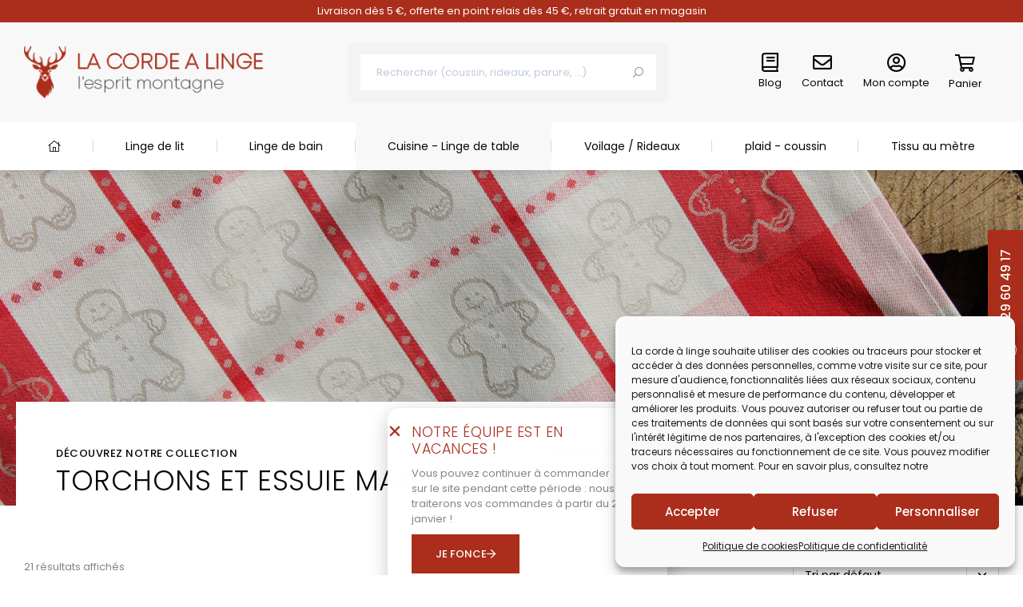

--- FILE ---
content_type: text/html; charset=UTF-8
request_url: https://la-corde-a-linge.com/categorie/cuisine-linge-de-table/torchons-et-essuie-mains/
body_size: 29548
content:
<!doctype html>
<html lang="fr-FR" prefix="og: https://ogp.me/ns#">
<head>
<meta charset="UTF-8">
<meta name="viewport" content="width=device-width, initial-scale=1">
<link rel="profile" href="https://gmpg.org/xfn/11">
<!-- Google Tag Manager for WordPress by gtm4wp.com -->
<script data-cfasync="false" data-pagespeed-no-defer>
var gtm4wp_datalayer_name = "dataLayer";
var dataLayer = dataLayer || [];
const gtm4wp_use_sku_instead = 0;
const gtm4wp_currency = 'EUR';
const gtm4wp_product_per_impression = 10;
const gtm4wp_clear_ecommerce = false;
const gtm4wp_datalayer_max_timeout = 2000;
</script>
<!-- End Google Tag Manager for WordPress by gtm4wp.com -->
<!-- Optimisation des moteurs de recherche par Rank Math - https://rankmath.com/ -->
<title>Torchons et essuie-mains</title>
<meta name="description" content="Découvrez notre catalogue en ligne et toutes les bonnes affaires sur nos torchons et essuie-mains. La corde à linge dispose de plusieurs collections : Esprit montagne et Sylvie Thiriez. Une urgence ? Nous livrons en 48H ! Et nous récompensons votre fidélité en gagnant des points et des bons d&#039;achat."/>
<meta name="robots" content="follow, index, max-snippet:-1, max-video-preview:-1, max-image-preview:large"/>
<link rel="canonical" href="https://la-corde-a-linge.com/categorie/cuisine-linge-de-table/torchons-et-essuie-mains/" />
<meta property="og:locale" content="fr_FR" />
<meta property="og:type" content="article" />
<meta property="og:title" content="Torchons et essuie-mains" />
<meta property="og:description" content="Découvrez notre catalogue en ligne et toutes les bonnes affaires sur nos torchons et essuie-mains. La corde à linge dispose de plusieurs collections : Esprit montagne et Sylvie Thiriez. Une urgence ? Nous livrons en 48H ! Et nous récompensons votre fidélité en gagnant des points et des bons d&#039;achat." />
<meta property="og:url" content="https://la-corde-a-linge.com/categorie/cuisine-linge-de-table/torchons-et-essuie-mains/" />
<meta property="og:site_name" content="La corde à Linge" />
<meta property="article:publisher" content="https://www.facebook.com/lacordealinge/" />
<meta property="og:image" content="https://la-corde-a-linge.com/wp-content/files/la-corde-a-linge-torchons-IMG_1948-71-2000x1333.jpg" />
<meta property="og:image:secure_url" content="https://la-corde-a-linge.com/wp-content/files/la-corde-a-linge-torchons-IMG_1948-71-2000x1333.jpg" />
<meta property="og:image:width" content="800" />
<meta property="og:image:height" content="533" />
<meta property="og:image:type" content="image/jpeg" />
<meta name="twitter:card" content="summary_large_image" />
<meta name="twitter:title" content="Torchons et essuie-mains" />
<meta name="twitter:description" content="Découvrez notre catalogue en ligne et toutes les bonnes affaires sur nos torchons et essuie-mains. La corde à linge dispose de plusieurs collections : Esprit montagne et Sylvie Thiriez. Une urgence ? Nous livrons en 48H ! Et nous récompensons votre fidélité en gagnant des points et des bons d&#039;achat." />
<meta name="twitter:image" content="https://la-corde-a-linge.com/wp-content/files/La-corde-a-Linge-accueil-lit-coussin-linge-01.jpg" />
<meta name="twitter:label1" content="Produits" />
<meta name="twitter:data1" content="22" />
<script type="application/ld+json" class="rank-math-schema">{"@context":"https://schema.org","@graph":[{"@type":"Organization","@id":"https://la-corde-a-linge.com/#organization","name":"La corde \u00e0 linge","sameAs":["https://www.facebook.com/lacordealinge/"]},{"@type":"WebSite","@id":"https://la-corde-a-linge.com/#website","url":"https://la-corde-a-linge.com","name":"La corde \u00e0 linge","publisher":{"@id":"https://la-corde-a-linge.com/#organization"},"inLanguage":"fr-FR"},{"@type":"BreadcrumbList","@id":"https://la-corde-a-linge.com/categorie/cuisine-linge-de-table/torchons-et-essuie-mains/#breadcrumb","itemListElement":[{"@type":"ListItem","position":"1","item":{"@id":"https://la-corde-a-linge.com","name":"Accueil"}},{"@type":"ListItem","position":"2","item":{"@id":"https://la-corde-a-linge.com/categorie/cuisine-linge-de-table/torchons-et-essuie-mains/","name":"Torchons et essuie mains"}}]},{"@type":"CollectionPage","@id":"https://la-corde-a-linge.com/categorie/cuisine-linge-de-table/torchons-et-essuie-mains/#webpage","url":"https://la-corde-a-linge.com/categorie/cuisine-linge-de-table/torchons-et-essuie-mains/","name":"Torchons et essuie-mains","isPartOf":{"@id":"https://la-corde-a-linge.com/#website"},"inLanguage":"fr-FR","breadcrumb":{"@id":"https://la-corde-a-linge.com/categorie/cuisine-linge-de-table/torchons-et-essuie-mains/#breadcrumb"}}]}</script>
<!-- /Extension Rank Math WordPress SEO -->
<link rel='dns-prefetch' href='//assets.pinterest.com' />
<link rel='dns-prefetch' href='//connect.facebook.net' />
<link rel="alternate" type="application/rss+xml" title="La corde à Linge &raquo; Flux" href="https://la-corde-a-linge.com/feed/" />
<link rel="alternate" type="application/rss+xml" title="Flux pour La corde à Linge &raquo; Torchons et essuie mains Catégorie" href="https://la-corde-a-linge.com/categorie/cuisine-linge-de-table/torchons-et-essuie-mains/feed/" />
<style id='wp-img-auto-sizes-contain-inline-css'>
img:is([sizes=auto i],[sizes^="auto," i]){contain-intrinsic-size:3000px 1500px}
/*# sourceURL=wp-img-auto-sizes-contain-inline-css */
</style>
<!-- <link rel='stylesheet' id='wc-points-and-rewards-blocks-integration-css' href='https://la-corde-a-linge.com/wp-content/plugins/woocommerce-points-and-rewards/build/style-index.css?ver=1.18.19' media='all' /> -->
<!-- <link rel='stylesheet' id='wp-block-library-css' href='https://la-corde-a-linge.com/wp-includes/css/dist/block-library/style.min.css?ver=6.9' media='all' /> -->
<!-- <link rel='stylesheet' id='wpmf-gallery-popup-style-css' href='https://la-corde-a-linge.com/wp-content/plugins/wp-media-folder/assets/css/display-gallery/magnific-popup.css?ver=0.9.9' media='all' /> -->
<!-- <link rel='stylesheet' id='wpmf-gallery-style-css' href='https://la-corde-a-linge.com/wp-content/plugins/wp-media-folder/assets/css/display-gallery/style-display-gallery.css?ver=6.1.9' media='all' /> -->
<!-- <link rel='stylesheet' id='wpmf-slick-style-css' href='https://la-corde-a-linge.com/wp-content/plugins/wp-media-folder/assets/js/slick/slick.css?ver=6.1.9' media='all' /> -->
<!-- <link rel='stylesheet' id='wpmf-slick-theme-style-css' href='https://la-corde-a-linge.com/wp-content/plugins/wp-media-folder/assets/js/slick/slick-theme.css?ver=6.1.9' media='all' /> -->
<link rel="stylesheet" type="text/css" href="//la-corde-a-linge.com/wp-content/cache/wpfc-minified/2mcne4zc/g4bqa.css" media="all"/>
<style id='global-styles-inline-css'>
:root{--wp--preset--aspect-ratio--square: 1;--wp--preset--aspect-ratio--4-3: 4/3;--wp--preset--aspect-ratio--3-4: 3/4;--wp--preset--aspect-ratio--3-2: 3/2;--wp--preset--aspect-ratio--2-3: 2/3;--wp--preset--aspect-ratio--16-9: 16/9;--wp--preset--aspect-ratio--9-16: 9/16;--wp--preset--color--black: #000000;--wp--preset--color--cyan-bluish-gray: #abb8c3;--wp--preset--color--white: #ffffff;--wp--preset--color--pale-pink: #f78da7;--wp--preset--color--vivid-red: #cf2e2e;--wp--preset--color--luminous-vivid-orange: #ff6900;--wp--preset--color--luminous-vivid-amber: #fcb900;--wp--preset--color--light-green-cyan: #7bdcb5;--wp--preset--color--vivid-green-cyan: #00d084;--wp--preset--color--pale-cyan-blue: #8ed1fc;--wp--preset--color--vivid-cyan-blue: #0693e3;--wp--preset--color--vivid-purple: #9b51e0;--wp--preset--gradient--vivid-cyan-blue-to-vivid-purple: linear-gradient(135deg,rgb(6,147,227) 0%,rgb(155,81,224) 100%);--wp--preset--gradient--light-green-cyan-to-vivid-green-cyan: linear-gradient(135deg,rgb(122,220,180) 0%,rgb(0,208,130) 100%);--wp--preset--gradient--luminous-vivid-amber-to-luminous-vivid-orange: linear-gradient(135deg,rgb(252,185,0) 0%,rgb(255,105,0) 100%);--wp--preset--gradient--luminous-vivid-orange-to-vivid-red: linear-gradient(135deg,rgb(255,105,0) 0%,rgb(207,46,46) 100%);--wp--preset--gradient--very-light-gray-to-cyan-bluish-gray: linear-gradient(135deg,rgb(238,238,238) 0%,rgb(169,184,195) 100%);--wp--preset--gradient--cool-to-warm-spectrum: linear-gradient(135deg,rgb(74,234,220) 0%,rgb(151,120,209) 20%,rgb(207,42,186) 40%,rgb(238,44,130) 60%,rgb(251,105,98) 80%,rgb(254,248,76) 100%);--wp--preset--gradient--blush-light-purple: linear-gradient(135deg,rgb(255,206,236) 0%,rgb(152,150,240) 100%);--wp--preset--gradient--blush-bordeaux: linear-gradient(135deg,rgb(254,205,165) 0%,rgb(254,45,45) 50%,rgb(107,0,62) 100%);--wp--preset--gradient--luminous-dusk: linear-gradient(135deg,rgb(255,203,112) 0%,rgb(199,81,192) 50%,rgb(65,88,208) 100%);--wp--preset--gradient--pale-ocean: linear-gradient(135deg,rgb(255,245,203) 0%,rgb(182,227,212) 50%,rgb(51,167,181) 100%);--wp--preset--gradient--electric-grass: linear-gradient(135deg,rgb(202,248,128) 0%,rgb(113,206,126) 100%);--wp--preset--gradient--midnight: linear-gradient(135deg,rgb(2,3,129) 0%,rgb(40,116,252) 100%);--wp--preset--font-size--small: 13px;--wp--preset--font-size--medium: 20px;--wp--preset--font-size--large: 36px;--wp--preset--font-size--x-large: 42px;--wp--preset--spacing--20: 0.44rem;--wp--preset--spacing--30: 0.67rem;--wp--preset--spacing--40: 1rem;--wp--preset--spacing--50: 1.5rem;--wp--preset--spacing--60: 2.25rem;--wp--preset--spacing--70: 3.38rem;--wp--preset--spacing--80: 5.06rem;--wp--preset--shadow--natural: 6px 6px 9px rgba(0, 0, 0, 0.2);--wp--preset--shadow--deep: 12px 12px 50px rgba(0, 0, 0, 0.4);--wp--preset--shadow--sharp: 6px 6px 0px rgba(0, 0, 0, 0.2);--wp--preset--shadow--outlined: 6px 6px 0px -3px rgb(255, 255, 255), 6px 6px rgb(0, 0, 0);--wp--preset--shadow--crisp: 6px 6px 0px rgb(0, 0, 0);}:root { --wp--style--global--content-size: 800px;--wp--style--global--wide-size: 1200px; }:where(body) { margin: 0; }.wp-site-blocks > .alignleft { float: left; margin-right: 2em; }.wp-site-blocks > .alignright { float: right; margin-left: 2em; }.wp-site-blocks > .aligncenter { justify-content: center; margin-left: auto; margin-right: auto; }:where(.wp-site-blocks) > * { margin-block-start: 24px; margin-block-end: 0; }:where(.wp-site-blocks) > :first-child { margin-block-start: 0; }:where(.wp-site-blocks) > :last-child { margin-block-end: 0; }:root { --wp--style--block-gap: 24px; }:root :where(.is-layout-flow) > :first-child{margin-block-start: 0;}:root :where(.is-layout-flow) > :last-child{margin-block-end: 0;}:root :where(.is-layout-flow) > *{margin-block-start: 24px;margin-block-end: 0;}:root :where(.is-layout-constrained) > :first-child{margin-block-start: 0;}:root :where(.is-layout-constrained) > :last-child{margin-block-end: 0;}:root :where(.is-layout-constrained) > *{margin-block-start: 24px;margin-block-end: 0;}:root :where(.is-layout-flex){gap: 24px;}:root :where(.is-layout-grid){gap: 24px;}.is-layout-flow > .alignleft{float: left;margin-inline-start: 0;margin-inline-end: 2em;}.is-layout-flow > .alignright{float: right;margin-inline-start: 2em;margin-inline-end: 0;}.is-layout-flow > .aligncenter{margin-left: auto !important;margin-right: auto !important;}.is-layout-constrained > .alignleft{float: left;margin-inline-start: 0;margin-inline-end: 2em;}.is-layout-constrained > .alignright{float: right;margin-inline-start: 2em;margin-inline-end: 0;}.is-layout-constrained > .aligncenter{margin-left: auto !important;margin-right: auto !important;}.is-layout-constrained > :where(:not(.alignleft):not(.alignright):not(.alignfull)){max-width: var(--wp--style--global--content-size);margin-left: auto !important;margin-right: auto !important;}.is-layout-constrained > .alignwide{max-width: var(--wp--style--global--wide-size);}body .is-layout-flex{display: flex;}.is-layout-flex{flex-wrap: wrap;align-items: center;}.is-layout-flex > :is(*, div){margin: 0;}body .is-layout-grid{display: grid;}.is-layout-grid > :is(*, div){margin: 0;}body{padding-top: 0px;padding-right: 0px;padding-bottom: 0px;padding-left: 0px;}a:where(:not(.wp-element-button)){text-decoration: underline;}:root :where(.wp-element-button, .wp-block-button__link){background-color: #32373c;border-width: 0;color: #fff;font-family: inherit;font-size: inherit;font-style: inherit;font-weight: inherit;letter-spacing: inherit;line-height: inherit;padding-top: calc(0.667em + 2px);padding-right: calc(1.333em + 2px);padding-bottom: calc(0.667em + 2px);padding-left: calc(1.333em + 2px);text-decoration: none;text-transform: inherit;}.has-black-color{color: var(--wp--preset--color--black) !important;}.has-cyan-bluish-gray-color{color: var(--wp--preset--color--cyan-bluish-gray) !important;}.has-white-color{color: var(--wp--preset--color--white) !important;}.has-pale-pink-color{color: var(--wp--preset--color--pale-pink) !important;}.has-vivid-red-color{color: var(--wp--preset--color--vivid-red) !important;}.has-luminous-vivid-orange-color{color: var(--wp--preset--color--luminous-vivid-orange) !important;}.has-luminous-vivid-amber-color{color: var(--wp--preset--color--luminous-vivid-amber) !important;}.has-light-green-cyan-color{color: var(--wp--preset--color--light-green-cyan) !important;}.has-vivid-green-cyan-color{color: var(--wp--preset--color--vivid-green-cyan) !important;}.has-pale-cyan-blue-color{color: var(--wp--preset--color--pale-cyan-blue) !important;}.has-vivid-cyan-blue-color{color: var(--wp--preset--color--vivid-cyan-blue) !important;}.has-vivid-purple-color{color: var(--wp--preset--color--vivid-purple) !important;}.has-black-background-color{background-color: var(--wp--preset--color--black) !important;}.has-cyan-bluish-gray-background-color{background-color: var(--wp--preset--color--cyan-bluish-gray) !important;}.has-white-background-color{background-color: var(--wp--preset--color--white) !important;}.has-pale-pink-background-color{background-color: var(--wp--preset--color--pale-pink) !important;}.has-vivid-red-background-color{background-color: var(--wp--preset--color--vivid-red) !important;}.has-luminous-vivid-orange-background-color{background-color: var(--wp--preset--color--luminous-vivid-orange) !important;}.has-luminous-vivid-amber-background-color{background-color: var(--wp--preset--color--luminous-vivid-amber) !important;}.has-light-green-cyan-background-color{background-color: var(--wp--preset--color--light-green-cyan) !important;}.has-vivid-green-cyan-background-color{background-color: var(--wp--preset--color--vivid-green-cyan) !important;}.has-pale-cyan-blue-background-color{background-color: var(--wp--preset--color--pale-cyan-blue) !important;}.has-vivid-cyan-blue-background-color{background-color: var(--wp--preset--color--vivid-cyan-blue) !important;}.has-vivid-purple-background-color{background-color: var(--wp--preset--color--vivid-purple) !important;}.has-black-border-color{border-color: var(--wp--preset--color--black) !important;}.has-cyan-bluish-gray-border-color{border-color: var(--wp--preset--color--cyan-bluish-gray) !important;}.has-white-border-color{border-color: var(--wp--preset--color--white) !important;}.has-pale-pink-border-color{border-color: var(--wp--preset--color--pale-pink) !important;}.has-vivid-red-border-color{border-color: var(--wp--preset--color--vivid-red) !important;}.has-luminous-vivid-orange-border-color{border-color: var(--wp--preset--color--luminous-vivid-orange) !important;}.has-luminous-vivid-amber-border-color{border-color: var(--wp--preset--color--luminous-vivid-amber) !important;}.has-light-green-cyan-border-color{border-color: var(--wp--preset--color--light-green-cyan) !important;}.has-vivid-green-cyan-border-color{border-color: var(--wp--preset--color--vivid-green-cyan) !important;}.has-pale-cyan-blue-border-color{border-color: var(--wp--preset--color--pale-cyan-blue) !important;}.has-vivid-cyan-blue-border-color{border-color: var(--wp--preset--color--vivid-cyan-blue) !important;}.has-vivid-purple-border-color{border-color: var(--wp--preset--color--vivid-purple) !important;}.has-vivid-cyan-blue-to-vivid-purple-gradient-background{background: var(--wp--preset--gradient--vivid-cyan-blue-to-vivid-purple) !important;}.has-light-green-cyan-to-vivid-green-cyan-gradient-background{background: var(--wp--preset--gradient--light-green-cyan-to-vivid-green-cyan) !important;}.has-luminous-vivid-amber-to-luminous-vivid-orange-gradient-background{background: var(--wp--preset--gradient--luminous-vivid-amber-to-luminous-vivid-orange) !important;}.has-luminous-vivid-orange-to-vivid-red-gradient-background{background: var(--wp--preset--gradient--luminous-vivid-orange-to-vivid-red) !important;}.has-very-light-gray-to-cyan-bluish-gray-gradient-background{background: var(--wp--preset--gradient--very-light-gray-to-cyan-bluish-gray) !important;}.has-cool-to-warm-spectrum-gradient-background{background: var(--wp--preset--gradient--cool-to-warm-spectrum) !important;}.has-blush-light-purple-gradient-background{background: var(--wp--preset--gradient--blush-light-purple) !important;}.has-blush-bordeaux-gradient-background{background: var(--wp--preset--gradient--blush-bordeaux) !important;}.has-luminous-dusk-gradient-background{background: var(--wp--preset--gradient--luminous-dusk) !important;}.has-pale-ocean-gradient-background{background: var(--wp--preset--gradient--pale-ocean) !important;}.has-electric-grass-gradient-background{background: var(--wp--preset--gradient--electric-grass) !important;}.has-midnight-gradient-background{background: var(--wp--preset--gradient--midnight) !important;}.has-small-font-size{font-size: var(--wp--preset--font-size--small) !important;}.has-medium-font-size{font-size: var(--wp--preset--font-size--medium) !important;}.has-large-font-size{font-size: var(--wp--preset--font-size--large) !important;}.has-x-large-font-size{font-size: var(--wp--preset--font-size--x-large) !important;}
:root :where(.wp-block-pullquote){font-size: 1.5em;line-height: 1.6;}
/*# sourceURL=global-styles-inline-css */
</style>
<!-- <link rel='stylesheet' id='woocommerce-layout-css' href='https://la-corde-a-linge.com/wp-content/plugins/woocommerce/assets/css/woocommerce-layout.css?ver=10.4.3' media='all' /> -->
<link rel="stylesheet" type="text/css" href="//la-corde-a-linge.com/wp-content/cache/wpfc-minified/8jlv1vua/4m739.css" media="all"/>
<!-- <link rel='stylesheet' id='woocommerce-smallscreen-css' href='https://la-corde-a-linge.com/wp-content/plugins/woocommerce/assets/css/woocommerce-smallscreen.css?ver=10.4.3' media='only screen and (max-width: 768px)' /> -->
<link rel="stylesheet" type="text/css" href="//la-corde-a-linge.com/wp-content/cache/wpfc-minified/f12n5i6m/4m739.css" media="only screen and (max-width: 768px)"/>
<!-- <link rel='stylesheet' id='woocommerce-general-css' href='https://la-corde-a-linge.com/wp-content/plugins/woocommerce/assets/css/woocommerce.css?ver=10.4.3' media='all' /> -->
<link rel="stylesheet" type="text/css" href="//la-corde-a-linge.com/wp-content/cache/wpfc-minified/lohp56m7/4m739.css" media="all"/>
<style id='woocommerce-inline-inline-css'>
.woocommerce form .form-row .required { visibility: visible; }
/*# sourceURL=woocommerce-inline-inline-css */
</style>
<!-- <link rel='stylesheet' id='cmplz-general-css' href='https://la-corde-a-linge.com/wp-content/plugins/complianz-gdpr/assets/css/cookieblocker.min.css?ver=1766235553' media='all' /> -->
<!-- <link rel='stylesheet' id='megamenu-css' href='https://la-corde-a-linge.com/wp-content/files/maxmegamenu/style.css?ver=d62e9d' media='all' /> -->
<!-- <link rel='stylesheet' id='dashicons-css' href='https://la-corde-a-linge.com/wp-includes/css/dashicons.min.css?ver=6.9' media='all' /> -->
<!-- <link rel='stylesheet' id='pinterest-for-woocommerce-pins-css' href='//la-corde-a-linge.com/wp-content/plugins/pinterest-for-woocommerce/assets/css/frontend/pinterest-for-woocommerce-pins.min.css?ver=1.4.23' media='all' /> -->
<!-- <link rel='stylesheet' id='euis-css' href='https://la-corde-a-linge.com/wp-content/plugins/unlimited-elementor-inner-sections-by-taspristudio/public/css/euis-public.css?ver=1.0.0' media='all' /> -->
<!-- <link rel='stylesheet' id='wcrs-front-style-css' href='https://la-corde-a-linge.com/wp-content/plugins/woocommerce-referral-system/assets/frontend/css/wcrs-style.css?ver=1' media='all' /> -->
<!-- <link rel='stylesheet' id='hello-elementor-css' href='https://la-corde-a-linge.com/wp-content/themes/hello-elementor/assets/css/reset.css?ver=3.4.5' media='all' /> -->
<!-- <link rel='stylesheet' id='hello-elementor-theme-style-css' href='https://la-corde-a-linge.com/wp-content/themes/hello-elementor/assets/css/theme.css?ver=3.4.5' media='all' /> -->
<!-- <link rel='stylesheet' id='hello-elementor-header-footer-css' href='https://la-corde-a-linge.com/wp-content/themes/hello-elementor/assets/css/header-footer.css?ver=3.4.5' media='all' /> -->
<!-- <link rel='stylesheet' id='elementor-frontend-css' href='https://la-corde-a-linge.com/wp-content/plugins/elementor/assets/css/frontend.min.css?ver=3.34.1' media='all' /> -->
<link rel="stylesheet" type="text/css" href="//la-corde-a-linge.com/wp-content/cache/wpfc-minified/9hskl1au/4m805.css" media="all"/>
<style id='elementor-frontend-inline-css'>
.elementor-6509 .elementor-element.elementor-element-10f654d:not(.elementor-motion-effects-element-type-background), .elementor-6509 .elementor-element.elementor-element-10f654d > .elementor-motion-effects-container > .elementor-motion-effects-layer{background-image:url("https://la-corde-a-linge.com/wp-content/files/la-corde-a-linge-torchons-IMG_1948-71-scaled.jpg");}
/*# sourceURL=elementor-frontend-inline-css */
</style>
<!-- <link rel='stylesheet' id='widget-image-css' href='https://la-corde-a-linge.com/wp-content/plugins/elementor/assets/css/widget-image.min.css?ver=3.34.1' media='all' /> -->
<!-- <link rel='stylesheet' id='widget-icon-box-css' href='https://la-corde-a-linge.com/wp-content/plugins/elementor/assets/css/widget-icon-box.min.css?ver=3.34.1' media='all' /> -->
<!-- <link rel='stylesheet' id='widget-woocommerce-menu-cart-css' href='https://la-corde-a-linge.com/wp-content/plugins/elementor-pro/assets/css/widget-woocommerce-menu-cart.min.css?ver=3.34.0' media='all' /> -->
<!-- <link rel='stylesheet' id='widget-heading-css' href='https://la-corde-a-linge.com/wp-content/plugins/elementor/assets/css/widget-heading.min.css?ver=3.34.1' media='all' /> -->
<!-- <link rel='stylesheet' id='swiper-css' href='https://la-corde-a-linge.com/wp-content/plugins/elementor/assets/lib/swiper/v8/css/swiper.min.css?ver=8.4.5' media='all' /> -->
<!-- <link rel='stylesheet' id='e-swiper-css' href='https://la-corde-a-linge.com/wp-content/plugins/elementor/assets/css/conditionals/e-swiper.min.css?ver=3.34.1' media='all' /> -->
<!-- <link rel='stylesheet' id='e-sticky-css' href='https://la-corde-a-linge.com/wp-content/plugins/elementor-pro/assets/css/modules/sticky.min.css?ver=3.34.0' media='all' /> -->
<!-- <link rel='stylesheet' id='widget-divider-css' href='https://la-corde-a-linge.com/wp-content/plugins/elementor/assets/css/widget-divider.min.css?ver=3.34.1' media='all' /> -->
<!-- <link rel='stylesheet' id='e-motion-fx-css' href='https://la-corde-a-linge.com/wp-content/plugins/elementor-pro/assets/css/modules/motion-fx.min.css?ver=3.34.0' media='all' /> -->
<!-- <link rel='stylesheet' id='widget-social-icons-css' href='https://la-corde-a-linge.com/wp-content/plugins/elementor/assets/css/widget-social-icons.min.css?ver=3.34.1' media='all' /> -->
<!-- <link rel='stylesheet' id='e-apple-webkit-css' href='https://la-corde-a-linge.com/wp-content/plugins/elementor/assets/css/conditionals/apple-webkit.min.css?ver=3.34.1' media='all' /> -->
<!-- <link rel='stylesheet' id='widget-woocommerce-products-css' href='https://la-corde-a-linge.com/wp-content/plugins/elementor-pro/assets/css/widget-woocommerce-products.min.css?ver=3.34.0' media='all' /> -->
<!-- <link rel='stylesheet' id='widget-woocommerce-products-archive-css' href='https://la-corde-a-linge.com/wp-content/plugins/elementor-pro/assets/css/widget-woocommerce-products-archive.min.css?ver=3.34.0' media='all' /> -->
<!-- <link rel='stylesheet' id='e-animation-fadeInUp-css' href='https://la-corde-a-linge.com/wp-content/plugins/elementor/assets/lib/animations/styles/fadeInUp.min.css?ver=3.34.1' media='all' /> -->
<!-- <link rel='stylesheet' id='e-popup-css' href='https://la-corde-a-linge.com/wp-content/plugins/elementor-pro/assets/css/conditionals/popup.min.css?ver=3.34.0' media='all' /> -->
<!-- <link rel='stylesheet' id='elementor-icons-css' href='https://la-corde-a-linge.com/wp-content/plugins/elementor/assets/lib/eicons/css/elementor-icons.min.css?ver=5.45.0' media='all' /> -->
<link rel="stylesheet" type="text/css" href="//la-corde-a-linge.com/wp-content/cache/wpfc-minified/g0esrodv/c53vs.css" media="all"/>
<link rel='stylesheet' id='elementor-post-6083-css' href='https://la-corde-a-linge.com/wp-content/files/elementor/css/post-6083.css?ver=1768894521' media='all' />
<!-- <link rel='stylesheet' id='elementor-select2-css' href='https://la-corde-a-linge.com/wp-content/plugins/elementor/assets/lib/e-select2/css/e-select2.min.css?ver=4.0.6-rc.1' media='all' /> -->
<!-- <link rel='stylesheet' id='namogo-icons-css' href='https://la-corde-a-linge.com/wp-content/plugins/elementor-extras/assets/lib/nicons/css/nicons.css?ver=2.2.52' media='all' /> -->
<!-- <link rel='stylesheet' id='elementor-extras-frontend-css' href='https://la-corde-a-linge.com/wp-content/plugins/elementor-extras/assets/css/frontend.min.css?ver=2.2.52' media='all' /> -->
<link rel="stylesheet" type="text/css" href="//la-corde-a-linge.com/wp-content/cache/wpfc-minified/lazztg47/4m739.css" media="all"/>
<link rel='stylesheet' id='elementor-post-6158-css' href='https://la-corde-a-linge.com/wp-content/files/elementor/css/post-6158.css?ver=1768894521' media='all' />
<link rel='stylesheet' id='elementor-post-6082-css' href='https://la-corde-a-linge.com/wp-content/files/elementor/css/post-6082.css?ver=1768894521' media='all' />
<link rel='stylesheet' id='elementor-post-6509-css' href='https://la-corde-a-linge.com/wp-content/files/elementor/css/post-6509.css?ver=1768894521' media='all' />
<link rel='stylesheet' id='elementor-post-7793-css' href='https://la-corde-a-linge.com/wp-content/files/elementor/css/post-7793.css?ver=1768894521' media='all' />
<!-- <link rel='stylesheet' id='wc-pb-checkout-blocks-css' href='https://la-corde-a-linge.com/wp-content/plugins/woocommerce-product-bundles/assets/css/frontend/checkout-blocks.css?ver=8.5.5' media='all' /> -->
<link rel="stylesheet" type="text/css" href="//la-corde-a-linge.com/wp-content/cache/wpfc-minified/lb0odpte/4m739.css" media="all"/>
<style id='wc-pb-checkout-blocks-inline-css'>
table.wc-block-cart-items .wc-block-cart-items__row.is-bundle__meta_hidden .wc-block-components-product-details__inclut, .wc-block-components-order-summary-item.is-bundle__meta_hidden .wc-block-components-product-details__inclut { display:none; } table.wc-block-cart-items .wc-block-cart-items__row.is-bundle .wc-block-components-product-details__inclut .wc-block-components-product-details__name, .wc-block-components-order-summary-item.is-bundle .wc-block-components-product-details__inclut .wc-block-components-product-details__name { display:block; margin-bottom: 0.5em } table.wc-block-cart-items .wc-block-cart-items__row.is-bundle .wc-block-components-product-details__inclut:not(:first-of-type) .wc-block-components-product-details__name, .wc-block-components-order-summary-item.is-bundle .wc-block-components-product-details__inclut:not(:first-of-type) .wc-block-components-product-details__name { display:none } table.wc-block-cart-items .wc-block-cart-items__row.is-bundle .wc-block-components-product-details__inclut + li:not( .wc-block-components-product-details__inclut ), .wc-block-components-order-summary-item.is-bundle .wc-block-components-product-details__inclut + li:not( .wc-block-components-product-details__inclut ) { margin-top:0.5em }
/*# sourceURL=wc-pb-checkout-blocks-inline-css */
</style>
<!-- <link rel='stylesheet' id='lezardscreation-style-css' href='https://la-corde-a-linge.com/wp-content/plugins/lezardscreation/inc/../assets/css/lezardscreation-style.css?ver=6.9' media='all' /> -->
<!-- <link rel='stylesheet' id='aos-css' href='https://la-corde-a-linge.com/wp-content/plugins/lezardscreation/inc/../assets/css/aos.css?ver=6.9' media='all' /> -->
<!-- <link rel='stylesheet' id='wc-bundle-style-css' href='https://la-corde-a-linge.com/wp-content/plugins/woocommerce-product-bundles/assets/css/frontend/woocommerce.css?ver=8.5.5' media='all' /> -->
<!-- <link rel='stylesheet' id='sib-front-css-css' href='https://la-corde-a-linge.com/wp-content/plugins/mailin/css/mailin-front.css?ver=6.9' media='all' /> -->
<!-- <link rel='stylesheet' id='elementor-gf-local-poppins-css' href='https://la-corde-a-linge.com/wp-content/files/elementor/google-fonts/css/poppins.css?ver=1742283089' media='all' /> -->
<link rel="stylesheet" type="text/css" href="//la-corde-a-linge.com/wp-content/cache/wpfc-minified/fpc4trqk/4m739.css" media="all"/>
<script src='//la-corde-a-linge.com/wp-content/cache/wpfc-minified/q66z4nva/4m739.js' type="text/javascript"></script>
<!-- <script src="https://la-corde-a-linge.com/wp-includes/js/jquery/jquery.min.js?ver=3.7.1" id="jquery-core-js"></script> -->
<!-- <script src="https://la-corde-a-linge.com/wp-includes/js/jquery/jquery-migrate.min.js?ver=3.4.1" id="jquery-migrate-js"></script> -->
<!-- <script src="https://la-corde-a-linge.com/wp-content/plugins/lezardscreation/assets/js/lezardscreation-scripts.js?ver=6.9" id="lezardscreation-scripts-js"></script> -->
<!-- <script src="https://la-corde-a-linge.com/wp-content/plugins/lezardscreation/assets/js/aos.js?ver=6.9" id="aos-js"></script> -->
<!-- <script src="https://la-corde-a-linge.com/wp-content/plugins/lezardscreation/widgets/email-obs/email-obs.js?ver=6.9" id="email-obs-js"></script> -->
<!-- <script src="https://la-corde-a-linge.com/wp-content/plugins/woocommerce/assets/js/jquery-blockui/jquery.blockUI.min.js?ver=2.7.0-wc.10.4.3" id="wc-jquery-blockui-js" defer data-wp-strategy="defer"></script> -->
<script id="wc-add-to-cart-js-extra">
var wc_add_to_cart_params = {"ajax_url":"/wp-admin/admin-ajax.php","wc_ajax_url":"/?wc-ajax=%%endpoint%%","i18n_view_cart":"Voir le panier","cart_url":"https://la-corde-a-linge.com/panier/","is_cart":"","cart_redirect_after_add":"no"};
//# sourceURL=wc-add-to-cart-js-extra
</script>
<script src='//la-corde-a-linge.com/wp-content/cache/wpfc-minified/mp1735nv/4m73r.js' type="text/javascript"></script>
<!-- <script src="https://la-corde-a-linge.com/wp-content/plugins/woocommerce/assets/js/frontend/add-to-cart.min.js?ver=10.4.3" id="wc-add-to-cart-js" defer data-wp-strategy="defer"></script> -->
<!-- <script src="https://la-corde-a-linge.com/wp-content/plugins/woocommerce/assets/js/js-cookie/js.cookie.min.js?ver=2.1.4-wc.10.4.3" id="wc-js-cookie-js" defer data-wp-strategy="defer"></script> -->
<script id="woocommerce-js-extra">
var woocommerce_params = {"ajax_url":"/wp-admin/admin-ajax.php","wc_ajax_url":"/?wc-ajax=%%endpoint%%","i18n_password_show":"Afficher le mot de passe","i18n_password_hide":"Masquer le mot de passe"};
//# sourceURL=woocommerce-js-extra
</script>
<script src='//la-corde-a-linge.com/wp-content/cache/wpfc-minified/lnren23g/4m739.js' type="text/javascript"></script>
<!-- <script src="https://la-corde-a-linge.com/wp-content/plugins/woocommerce/assets/js/frontend/woocommerce.min.js?ver=10.4.3" id="woocommerce-js" defer data-wp-strategy="defer"></script> -->
<!-- <script src="https://la-corde-a-linge.com/wp-content/plugins/unlimited-elementor-inner-sections-by-taspristudio/public/js/euis-public.js?ver=1.0.0" id="euis-js"></script> -->
<script type="text/plain" data-service="facebook" data-category="marketing" data-cmplz-src="https://connect.facebook.net/en_US/sdk.js?ver=1" id="wcrs-fb-js"></script>
<script src='//la-corde-a-linge.com/wp-content/cache/wpfc-minified/dubke60o/4m739.js' type="text/javascript"></script>
<!-- <script src="https://la-corde-a-linge.com/wp-content/plugins/woocommerce-referral-system/assets/frontend/js/wcrs-main.js?ver=1" id="wcrs-front-script-js"></script> -->
<script id="sib-front-js-js-extra">
var sibErrMsg = {"invalidMail":"Veuillez entrer une adresse e-mail valide.","requiredField":"Veuillez compl\u00e9ter les champs obligatoires.","invalidDateFormat":"Veuillez entrer une date valide.","invalidSMSFormat":"Veuillez entrer une num\u00e9ro de t\u00e9l\u00e9phone valide."};
var ajax_sib_front_object = {"ajax_url":"https://la-corde-a-linge.com/wp-admin/admin-ajax.php","ajax_nonce":"883520c685","flag_url":"https://la-corde-a-linge.com/wp-content/plugins/mailin/img/flags/"};
//# sourceURL=sib-front-js-js-extra
</script>
<script src='//la-corde-a-linge.com/wp-content/cache/wpfc-minified/6x08k3ej/4m739.js' type="text/javascript"></script>
<!-- <script src="https://la-corde-a-linge.com/wp-content/plugins/mailin/js/mailin-front.js?ver=1768894429" id="sib-front-js-js"></script> -->
<link rel="https://api.w.org/" href="https://la-corde-a-linge.com/wp-json/" /><link rel="alternate" title="JSON" type="application/json" href="https://la-corde-a-linge.com/wp-json/wp/v2/product_cat/167" /><link rel="EditURI" type="application/rsd+xml" title="RSD" href="https://la-corde-a-linge.com/xmlrpc.php?rsd" />
<meta name="format-detection" content="telephone=no"/>
<!-- This website runs the Product Feed PRO for WooCommerce by AdTribes.io plugin - version woocommercesea_option_installed_version -->
<!-- Starting: Conversion Tracking for WooCommerce (https://wordpress.org/plugins/woocommerce-conversion-tracking/) -->
<script async src="https://www.googletagmanager.com/gtag/js?id=AW-1040248460"></script>
<script>
window.dataLayer = window.dataLayer || [];
function gtag(){dataLayer.push(arguments)};
gtag('js', new Date());
gtag('config', 'AW-1040248460');
</script>
<!-- End: Conversion Tracking for WooCommerce Codes -->
<style>.cmplz-hidden {
display: none !important;
}</style>
<!-- Google Tag Manager for WordPress by gtm4wp.com -->
<!-- GTM Container placement set to automatic -->
<script data-cfasync="false" data-pagespeed-no-defer>
var dataLayer_content = {"pagePostType":"product","pagePostType2":"tax-product","pageCategory":[]};
dataLayer.push( dataLayer_content );
</script>
<script data-cfasync="false" data-pagespeed-no-defer>
(function(w,d,s,l,i){w[l]=w[l]||[];w[l].push({'gtm.start':
new Date().getTime(),event:'gtm.js'});var f=d.getElementsByTagName(s)[0],
j=d.createElement(s),dl=l!='dataLayer'?'&l='+l:'';j.async=true;j.src=
'//www.googletagmanager.com/gtm.js?id='+i+dl;f.parentNode.insertBefore(j,f);
})(window,document,'script','dataLayer','GTM-59QJPW6');
</script>
<!-- End Google Tag Manager for WordPress by gtm4wp.com --><meta name="p:domain_verify" content="98da63f9a506ef7ddec6123ee9893ddc"/><!-- Google site verification - Google for WooCommerce -->
<meta name="google-site-verification" content="Vc0deQKPDsm9J6j52IGfo5mMIMjywPs4-vthmw1Ixpo" />
<noscript><style>.woocommerce-product-gallery{ opacity: 1 !important; }</style></noscript>
<meta name="generator" content="Elementor 3.34.1; features: additional_custom_breakpoints; settings: css_print_method-external, google_font-enabled, font_display-auto">
<script type="text/javascript" src="https://cdn.by.wonderpush.com/sdk/1.1/wonderpush-loader.min.js" async></script>
<script type="text/javascript">
window.WonderPush = window.WonderPush || [];
window.WonderPush.push(['init', {"customDomain":"https:\/\/la-corde-a-linge.com\/wp-content\/plugins\/mailin\/","serviceWorkerUrl":"wonderpush-worker-loader.min.js?webKey=eaa614c8ba12fe46a3ad068277d855ef9eb47aa855b7fbef2957e9cafe38686a","frameUrl":"wonderpush.min.html","webKey":"eaa614c8ba12fe46a3ad068277d855ef9eb47aa855b7fbef2957e9cafe38686a"}]);
</script>			<style>
.e-con.e-parent:nth-of-type(n+4):not(.e-lazyloaded):not(.e-no-lazyload),
.e-con.e-parent:nth-of-type(n+4):not(.e-lazyloaded):not(.e-no-lazyload) * {
background-image: none !important;
}
@media screen and (max-height: 1024px) {
.e-con.e-parent:nth-of-type(n+3):not(.e-lazyloaded):not(.e-no-lazyload),
.e-con.e-parent:nth-of-type(n+3):not(.e-lazyloaded):not(.e-no-lazyload) * {
background-image: none !important;
}
}
@media screen and (max-height: 640px) {
.e-con.e-parent:nth-of-type(n+2):not(.e-lazyloaded):not(.e-no-lazyload),
.e-con.e-parent:nth-of-type(n+2):not(.e-lazyloaded):not(.e-no-lazyload) * {
background-image: none !important;
}
}
</style>
<link rel="icon" href="https://la-corde-a-linge.com/wp-content/files/La-corde-a-Linge-interface-favicon-01-100x100.png" sizes="32x32" />
<link rel="icon" href="https://la-corde-a-linge.com/wp-content/files/La-corde-a-Linge-interface-favicon-01.png" sizes="192x192" />
<link rel="apple-touch-icon" href="https://la-corde-a-linge.com/wp-content/files/La-corde-a-Linge-interface-favicon-01.png" />
<meta name="msapplication-TileImage" content="https://la-corde-a-linge.com/wp-content/files/La-corde-a-Linge-interface-favicon-01.png" />
<style type="text/css">/** Mega Menu CSS: fs **/</style>
<noscript>
<style type="text/css">
[data-aos] {
opacity: 1 !important;
transform: translate(0) scale(1) !important;
}
</style>
</noscript>
</head>
<body data-rsssl=1 data-cmplz=1 class="archive tax-product_cat term-torchons-et-essuie-mains term-167 wp-embed-responsive wp-theme-hello-elementor wp-child-theme-lcac theme-hello-elementor woocommerce woocommerce-page woocommerce-no-js mega-menu-menu-1 hello-elementor-default elementor-page-6509 elementor-default elementor-template-full-width elementor-kit-6083">
<header data-elementor-type="header" data-elementor-id="6158" class="elementor elementor-6158 elementor-location-header" data-elementor-post-type="elementor_library">
<section class="elementor-section elementor-top-section elementor-element elementor-element-77e726b elementor-section-content-middle elementor-hidden-mobile elementor-section-boxed elementor-section-height-default elementor-section-height-default" data-id="77e726b" data-element_type="section" data-settings="{&quot;background_background&quot;:&quot;classic&quot;}">
<div class="elementor-container elementor-column-gap-default">
<div class="elementor-column elementor-col-100 elementor-top-column elementor-element elementor-element-4c37dce" data-id="4c37dce" data-element_type="column">
<div class="elementor-widget-wrap elementor-element-populated">
<div class="elementor-element elementor-element-ee4d833 elementor-widget elementor-widget-text-editor" data-id="ee4d833" data-element_type="widget" data-widget_type="text-editor.default">
<div class="elementor-widget-container">
<p>Livraison dès 5 €, offerte en point relais dès 45 €, retrait gratuit en magasin</p>								</div>
</div>
</div>
</div>
</div>
</section>
<section class="elementor-section elementor-top-section elementor-element elementor-element-1b91f6e elementor-section-content-middle elementor-section-boxed elementor-section-height-default elementor-section-height-default" data-id="1b91f6e" data-element_type="section" data-settings="{&quot;background_background&quot;:&quot;classic&quot;}">
<div class="elementor-container elementor-column-gap-default">
<div class="elementor-column elementor-col-33 elementor-top-column elementor-element elementor-element-353585f" data-id="353585f" data-element_type="column">
<div class="elementor-widget-wrap elementor-element-populated">
<div class="elementor-element elementor-element-ce54631 elementor-widget elementor-widget-image" data-id="ce54631" data-element_type="widget" data-widget_type="image.default">
<div class="elementor-widget-container">
<a href="https://la-corde-a-linge.com">
<img width="333" height="72" src="https://la-corde-a-linge.com/wp-content/files/La-corde-a-Linge-interface-logo-08.png" class="attachment-full size-full wp-image-6163" alt="" srcset="https://la-corde-a-linge.com/wp-content/files/La-corde-a-Linge-interface-logo-08.png 333w, https://la-corde-a-linge.com/wp-content/files/La-corde-a-Linge-interface-logo-08-300x65.png 300w" sizes="(max-width: 333px) 100vw, 333px" />								</a>
</div>
</div>
</div>
</div>
<div class="elementor-column elementor-col-33 elementor-top-column elementor-element elementor-element-cb74c69 elementor-hidden-mobile" data-id="cb74c69" data-element_type="column">
<div class="elementor-widget-wrap elementor-element-populated">
<div class="elementor-element elementor-element-8637dbf ee-search-form-spacing--collapse ee-search-form-icon--search ee-grid-columns-3 ee-grid-columns-tablet-2 ee-grid-columns-mobile-1 elementor-widget elementor-widget-ee-search-form" data-id="8637dbf" data-element_type="widget" data-settings="{&quot;columns&quot;:&quot;3&quot;,&quot;columns_tablet&quot;:&quot;2&quot;,&quot;columns_mobile&quot;:&quot;1&quot;}" data-widget_type="ee-search-form.classic">
<div class="elementor-widget-container">
<form class="ee-form ee-search-form ee-search-form-skin--classic" role="search" action="https://la-corde-a-linge.com" method="get" value="">
<input type="hidden" class="ee-form__field__control--search" name="post_type" value="product" /><input type="hidden" class="ee-form__field__control--sent" name="ee_search_query" value="" /><div class="ee-search-form__container"><div class="ee-form__fields ee-search-form__fields">
<div class="ee-form__field ee-form__field--input ee-form__field--search ee-search-form__field">
<input placeholder="Rechercher (coussin, rideaux, parure, ...)" class="ee-search-form__input ee-form__field__control ee-form__field__control--search ee-form__field__control--text ee-form__field__control--sent ee-form__field__control--input" type="search" name="s" title="Search" value="">
</div>		</div><button class="ee-search-form__submit ee-form__field__control ee-form__field__control--submit ee-form__field__control--text ee-form__field__control--sent ee-form__field__control--button ee-search-form__control--icon" type="submit">
<span class="elementor-screen-only">Search</span><i class="ee-search-form__icon nicon nicon-search" aria-hidden="true"></i>		</button></div></form>				</div>
</div>
</div>
</div>
<div class="elementor-column elementor-col-33 elementor-top-column elementor-element elementor-element-ac91e06" data-id="ac91e06" data-element_type="column">
<div class="elementor-widget-wrap elementor-element-populated">
<div class="elementor-element elementor-element-fcfe26c elementor-widget__width-auto elementor-view-default elementor-position-block-start elementor-mobile-position-block-start elementor-widget elementor-widget-icon-box" data-id="fcfe26c" data-element_type="widget" data-widget_type="icon-box.default">
<div class="elementor-widget-container">
<div class="elementor-icon-box-wrapper">
<div class="elementor-icon-box-icon">
<a href="https://la-corde-a-linge.com/blog/" class="elementor-icon" tabindex="-1" aria-label="Blog">
<i aria-hidden="true" class="far fa-book"></i>				</a>
</div>
<div class="elementor-icon-box-content">
<p class="elementor-icon-box-title">
<a href="https://la-corde-a-linge.com/blog/" >
Blog						</a>
</p>
</div>
</div>
</div>
</div>
<div class="elementor-element elementor-element-96e87b2 elementor-widget__width-auto elementor-view-default elementor-position-block-start elementor-mobile-position-block-start elementor-widget elementor-widget-icon-box" data-id="96e87b2" data-element_type="widget" data-widget_type="icon-box.default">
<div class="elementor-widget-container">
<div class="elementor-icon-box-wrapper">
<div class="elementor-icon-box-icon">
<a href="https://la-corde-a-linge.com/contact/" class="elementor-icon" tabindex="-1" aria-label="Contact">
<i aria-hidden="true" class="far fa-envelope"></i>				</a>
</div>
<div class="elementor-icon-box-content">
<p class="elementor-icon-box-title">
<a href="https://la-corde-a-linge.com/contact/" >
Contact						</a>
</p>
</div>
</div>
</div>
</div>
<div class="elementor-element elementor-element-6706cee elementor-widget__width-auto elementor-view-default elementor-position-block-start elementor-mobile-position-block-start elementor-widget elementor-widget-icon-box" data-id="6706cee" data-element_type="widget" data-widget_type="icon-box.default">
<div class="elementor-widget-container">
<div class="elementor-icon-box-wrapper">
<div class="elementor-icon-box-icon">
<a href="https://la-corde-a-linge.com/mon-compte/" class="elementor-icon" tabindex="-1" aria-label="Mon compte">
<i aria-hidden="true" class="far fa-user-circle"></i>				</a>
</div>
<div class="elementor-icon-box-content">
<p class="elementor-icon-box-title">
<a href="https://la-corde-a-linge.com/mon-compte/" >
Mon compte						</a>
</p>
</div>
</div>
</div>
</div>
<section class="elementor-section elementor-inner-section elementor-element elementor-element-6cb3386 elementor-section-boxed elementor-section-height-default elementor-section-height-default" data-id="6cb3386" data-element_type="section">
<div class="elementor-container elementor-column-gap-default">
<div class="elementor-column elementor-col-100 elementor-inner-column elementor-element elementor-element-17ca325" data-id="17ca325" data-element_type="column">
<div class="elementor-widget-wrap elementor-element-populated">
<div class="elementor-element elementor-element-d44a06f elementor-menu-cart--empty-indicator-hide cfw-side-cart-open-trigger toggle-icon--cart-medium elementor-menu-cart--items-indicator-bubble elementor-menu-cart--cart-type-side-cart elementor-menu-cart--show-remove-button-yes elementor-widget elementor-widget-woocommerce-menu-cart" data-id="d44a06f" data-element_type="widget" data-settings="{&quot;cart_type&quot;:&quot;side-cart&quot;,&quot;open_cart&quot;:&quot;click&quot;,&quot;automatically_open_cart&quot;:&quot;no&quot;}" data-widget_type="woocommerce-menu-cart.default">
<div class="elementor-widget-container">
<div class="elementor-menu-cart__wrapper">
<div class="elementor-menu-cart__toggle_wrapper">
<div class="elementor-menu-cart__container elementor-lightbox" aria-hidden="true">
<div class="elementor-menu-cart__main" aria-hidden="true">
<div class="elementor-menu-cart__close-button">
</div>
<div class="widget_shopping_cart_content">
</div>
</div>
</div>
<div class="elementor-menu-cart__toggle elementor-button-wrapper">
<a id="elementor-menu-cart__toggle_button" href="#" class="elementor-menu-cart__toggle_button elementor-button elementor-size-sm" aria-expanded="false">
<span class="elementor-button-text"><span class="woocommerce-Price-amount amount"><bdi>0,00&nbsp;<span class="woocommerce-Price-currencySymbol">&euro;</span></bdi></span></span>
<span class="elementor-button-icon">
<span class="elementor-button-icon-qty" data-counter="0">0</span>
<i class="eicon-cart-medium"></i>					<span class="elementor-screen-only">Panier</span>
</span>
</a>
</div>
</div>
</div> <!-- close elementor-menu-cart__wrapper -->
</div>
</div>
<div class="elementor-element elementor-element-890bcba cfw-side-cart-open-trigger elementor-widget elementor-widget-heading" data-id="890bcba" data-element_type="widget" data-widget_type="heading.default">
<div class="elementor-widget-container">
<p class="elementor-heading-title elementor-size-default">Panier</p>				</div>
</div>
</div>
</div>
</div>
</section>
<div class="elementor-element elementor-element-0dd9ff6 ee-search-form-spacing--collapse elementor-widget-mobile__width-auto elementor-hidden-desktop elementor-hidden-tablet ee-search-form-toggle-effect--slide-down ee-grid-columns-3 ee-grid-columns-tablet-2 ee-grid-columns-mobile-1 elementor-widget elementor-widget-ee-search-form" data-id="0dd9ff6" data-element_type="widget" data-settings="{&quot;columns&quot;:&quot;3&quot;,&quot;columns_tablet&quot;:&quot;2&quot;,&quot;columns_mobile&quot;:&quot;1&quot;}" data-widget_type="ee-search-form.fullscreen">
<div class="elementor-widget-container">
<form class="ee-form ee-search-form ee-search-form-skin--fullscreen" role="search" action="https://la-corde-a-linge.com" method="get" value="">
<input type="hidden" class="ee-form__field__control--search" name="post_type" value="product" /><input type="hidden" class="ee-form__field__control--sent" name="ee_search_query" value="" /><div class="ee-search-form__overlay"><div class="ee-search-form__container"><div class="ee-form__fields ee-search-form__fields">
<div class="ee-form__field ee-form__field--input ee-form__field--search ee-search-form__field">
<input placeholder="Rechercher un produit" class="ee-search-form__input ee-form__field__control ee-form__field__control--search ee-form__field__control--text ee-form__field__control--sent ee-form__field__control--input" type="search" name="s" title="Search" value="">
</div>		</div></div></div><button class="ee-search-form__submit ee-form__field__control ee-form__field__control--submit ee-form__field__control--text ee-form__field__control--sent ee-form__field__control--button ee-search-form__control--icon" type="submit">
<i class="ee-search-form__icon nicon nicon-search-thick" aria-hidden="true"></i>		</button></form>				</div>
</div>
</div>
</div>
</div>
</section>
<section class="elementor-section elementor-top-section elementor-element elementor-element-25b603a elementor-section-content-middle elementor-section-boxed elementor-section-height-default elementor-section-height-default" data-id="25b603a" data-element_type="section" data-settings="{&quot;background_background&quot;:&quot;classic&quot;,&quot;sticky&quot;:&quot;top&quot;,&quot;sticky_on&quot;:[&quot;desktop&quot;,&quot;tablet&quot;,&quot;mobile&quot;],&quot;sticky_offset&quot;:0,&quot;sticky_effects_offset&quot;:0,&quot;sticky_anchor_link_offset&quot;:0}">
<div class="elementor-container elementor-column-gap-default">
<div class="elementor-column elementor-col-100 elementor-top-column elementor-element elementor-element-da8435b" data-id="da8435b" data-element_type="column">
<div class="elementor-widget-wrap elementor-element-populated">
<div class="elementor-element elementor-element-b648462 elementor-widget elementor-widget-wp-widget-maxmegamenu" data-id="b648462" data-element_type="widget" data-widget_type="wp-widget-maxmegamenu.default">
<div class="elementor-widget-container">
<div id="mega-menu-wrap-menu-1" class="mega-menu-wrap"><div class="mega-menu-toggle"><div class="mega-toggle-blocks-left"></div><div class="mega-toggle-blocks-center"></div><div class="mega-toggle-blocks-right"><div class='mega-toggle-block mega-menu-toggle-animated-block mega-toggle-block-1' id='mega-toggle-block-1'><button aria-label="Menu" class="mega-toggle-animated mega-toggle-animated-slider" type="button" aria-expanded="false">
<span class="mega-toggle-animated-box">
<span class="mega-toggle-animated-inner"></span>
</span>
</button></div></div></div><ul id="mega-menu-menu-1" class="mega-menu max-mega-menu mega-menu-horizontal mega-no-js" data-event="hover_intent" data-effect="fade_up" data-effect-speed="200" data-effect-mobile="disabled" data-effect-speed-mobile="0" data-panel-width="body" data-panel-inner-width="1360px" data-mobile-force-width="false" data-second-click="go" data-document-click="collapse" data-vertical-behaviour="standard" data-breakpoint="1200" data-unbind="true" data-mobile-state="collapse_all" data-mobile-direction="vertical" data-hover-intent-timeout="300" data-hover-intent-interval="100"><li class="mega-menu-item mega-menu-item-type-post_type mega-menu-item-object-page mega-menu-item-home mega-align-bottom-left mega-menu-flyout mega-menu-item-6184" id="mega-menu-item-6184"><a class="mega-menu-link" href="https://la-corde-a-linge.com/" tabindex="0"><i class="fal fa-home-lg"></i></a></li><li class="mega-menu-item mega-menu-item-type-taxonomy mega-menu-item-object-product_cat mega-menu-item-has-children mega-menu-megamenu mega-menu-grid mega-align-bottom-left mega-menu-grid mega-hide-arrow mega-menu-item-6185" id="mega-menu-item-6185"><a class="mega-menu-link" href="https://la-corde-a-linge.com/categorie/chambre/" aria-expanded="false" tabindex="0">Linge de lit<span class="mega-indicator" aria-hidden="true"></span></a>
<ul class="mega-sub-menu" role='presentation'>
<li class="mega-menu-row" id="mega-menu-6185-0">
<ul class="mega-sub-menu" style='--columns:12' role='presentation'>
<li class="mega-menu-column mega-menu-columns-2-of-12" style="--columns:12; --span:2" id="mega-menu-6185-0-0">
<ul class="mega-sub-menu">
<li class="mega-menu-item mega-menu-item-type-widget widget_nav_menu mega-menu-item-nav_menu-3" id="mega-menu-item-nav_menu-3"><nav class="menu-linge-de-lit-container" aria-label="Menu"><ul id="menu-linge-de-lit" class="menu"><li id="menu-item-6209" class="menu-item menu-item-type-taxonomy menu-item-object-product_cat menu-item-has-children menu-item-6209"><a href="https://la-corde-a-linge.com/categorie/chambre/linge-de-lit-fantaisie/">Linge de lit</a>
<ul class="sub-menu">
<li id="menu-item-6208" class="menu-item menu-item-type-taxonomy menu-item-object-product_cat menu-item-has-children menu-item-6208"><a href="https://la-corde-a-linge.com/categorie/chambre/linge-de-lit-fantaisie/housse-de-couette/">Housse de couette</a>
<ul class="sub-menu">
<li id="menu-item-6748" class="menu-item menu-item-type-taxonomy menu-item-object-product_cat menu-item-6748"><a href="https://la-corde-a-linge.com/categorie/chambre/linge-de-lit-fantaisie/housse-de-couette/housse-de-couette-140x200/">140cm x 200cm</a></li>
<li id="menu-item-6750" class="menu-item menu-item-type-taxonomy menu-item-object-product_cat menu-item-6750"><a href="https://la-corde-a-linge.com/categorie/chambre/linge-de-lit-fantaisie/housse-de-couette/200x200/">200cm x 200cm</a></li>
<li id="menu-item-6752" class="menu-item menu-item-type-taxonomy menu-item-object-product_cat menu-item-6752"><a href="https://la-corde-a-linge.com/categorie/chambre/linge-de-lit-fantaisie/housse-de-couette/housse-de-couette-240-x-220/">240cm x 220cm</a></li>
<li id="menu-item-6753" class="menu-item menu-item-type-taxonomy menu-item-object-product_cat menu-item-6753"><a href="https://la-corde-a-linge.com/categorie/chambre/linge-de-lit-fantaisie/housse-de-couette/housse-de-couette-260x240/">260cm x 240cm</a></li>
<li id="menu-item-6754" class="menu-item menu-item-type-taxonomy menu-item-object-product_cat menu-item-6754"><a href="https://la-corde-a-linge.com/categorie/chambre/linge-de-lit-fantaisie/housse-de-couette/280x260/">280cm x 260cm</a></li>
</ul>
</li>
<li id="menu-item-6634" class="menu-item menu-item-type-taxonomy menu-item-object-product_cat menu-item-has-children menu-item-6634"><a href="https://la-corde-a-linge.com/categorie/chambre/linge-de-lit-fantaisie/taie/">Taie</a>
<ul class="sub-menu">
<li id="menu-item-6755" class="menu-item menu-item-type-taxonomy menu-item-object-product_cat menu-item-6755"><a href="https://la-corde-a-linge.com/categorie/chambre/linge-de-lit-fantaisie/taie/carree/">Taie carrée 65&#215;65</a></li>
<li id="menu-item-6756" class="menu-item menu-item-type-taxonomy menu-item-object-product_cat menu-item-6756"><a href="https://la-corde-a-linge.com/categorie/chambre/linge-de-lit-fantaisie/taie/rectangulaire/">Taie rectangulaire 50cm x 70cm</a></li>
<li id="menu-item-6757" class="menu-item menu-item-type-taxonomy menu-item-object-product_cat menu-item-6757"><a href="https://la-corde-a-linge.com/categorie/chambre/linge-de-lit-fantaisie/taie/traversin/">Taie de traversin</a></li>
</ul>
</li>
<li id="menu-item-6207" class="menu-item menu-item-type-taxonomy menu-item-object-product_cat menu-item-has-children menu-item-6207"><a href="https://la-corde-a-linge.com/categorie/chambre/draps-housse/">Draps housse</a>
<ul class="sub-menu">
<li id="menu-item-6759" class="menu-item menu-item-type-taxonomy menu-item-object-product_cat menu-item-6759"><a href="https://la-corde-a-linge.com/categorie/chambre/linge-de-lit-fantaisie/drap-housse/drap-housse-percale-80x200/">80cm x 200cm</a></li>
<li id="menu-item-6760" class="menu-item menu-item-type-taxonomy menu-item-object-product_cat menu-item-6760"><a href="https://la-corde-a-linge.com/categorie/chambre/linge-de-lit-fantaisie/drap-housse/draps-housse-90x190/">90cm x 190cm</a></li>
<li id="menu-item-6761" class="menu-item menu-item-type-taxonomy menu-item-object-product_cat menu-item-6761"><a href="https://la-corde-a-linge.com/categorie/chambre/linge-de-lit-fantaisie/drap-housse/90x200/">90cm x 200cm</a></li>
<li id="menu-item-6763" class="menu-item menu-item-type-taxonomy menu-item-object-product_cat menu-item-6763"><a href="https://la-corde-a-linge.com/categorie/chambre/linge-de-lit-fantaisie/drap-housse/120cm-x-190cm/">120cm x 190cm</a></li>
<li id="menu-item-6764" class="menu-item menu-item-type-taxonomy menu-item-object-product_cat menu-item-6764"><a href="https://la-corde-a-linge.com/categorie/chambre/linge-de-lit-fantaisie/drap-housse/140x190/">140cm x 190cm</a></li>
<li id="menu-item-6765" class="menu-item menu-item-type-taxonomy menu-item-object-product_cat menu-item-6765"><a href="https://la-corde-a-linge.com/categorie/chambre/linge-de-lit-fantaisie/drap-housse/140x200/">140cm x 200cm</a></li>
<li id="menu-item-6766" class="menu-item menu-item-type-taxonomy menu-item-object-product_cat menu-item-6766"><a href="https://la-corde-a-linge.com/categorie/chambre/linge-de-lit-fantaisie/drap-housse/160x200/">160cm x 200cm</a></li>
<li id="menu-item-6767" class="menu-item menu-item-type-taxonomy menu-item-object-product_cat menu-item-6767"><a href="https://la-corde-a-linge.com/categorie/chambre/linge-de-lit-fantaisie/drap-housse/drap-housse-180x200/">180cm x 200cm</a></li>
<li id="menu-item-6751" class="menu-item menu-item-type-taxonomy menu-item-object-product_cat menu-item-6751"><a href="https://la-corde-a-linge.com/categorie/chambre/linge-de-lit-fantaisie/drap-housse/drap-housse-200x200/">200cm x 200cm</a></li>
</ul>
</li>
<li id="menu-item-6633" class="menu-item menu-item-type-taxonomy menu-item-object-product_cat menu-item-has-children menu-item-6633"><a href="https://la-corde-a-linge.com/categorie/chambre/linge-de-lit-fantaisie/drap-plat/">Drap plat</a>
<ul class="sub-menu">
<li id="menu-item-6768" class="menu-item menu-item-type-taxonomy menu-item-object-product_cat menu-item-6768"><a href="https://la-corde-a-linge.com/categorie/chambre/linge-de-lit-fantaisie/drap-plat/180x290/">180&#215;290</a></li>
<li id="menu-item-6769" class="menu-item menu-item-type-taxonomy menu-item-object-product_cat menu-item-6769"><a href="https://la-corde-a-linge.com/categorie/chambre/linge-de-lit-fantaisie/drap-plat/240x310/">240&#215;310</a></li>
<li id="menu-item-6770" class="menu-item menu-item-type-taxonomy menu-item-object-product_cat menu-item-6770"><a href="https://la-corde-a-linge.com/categorie/chambre/linge-de-lit-fantaisie/drap-plat/270x310/">270&#215;310</a></li>
</ul>
</li>
</ul>
</li>
</ul></nav></li>		</ul>
</li><li class="mega-menu-column mega-menu-columns-2-of-12" style="--columns:12; --span:2" id="mega-menu-6185-0-1">
<ul class="mega-sub-menu">
<li class="mega-menu-item mega-menu-item-type-widget widget_nav_menu mega-menu-item-nav_menu-4" id="mega-menu-item-nav_menu-4"><nav class="menu-protection-literie-container" aria-label="Menu"><ul id="menu-protection-literie" class="menu"><li id="menu-item-6775" class="menu-item menu-item-type-taxonomy menu-item-object-product_cat menu-item-has-children menu-item-6775"><a href="https://la-corde-a-linge.com/categorie/chambre/protections-literie-protege-matelas/">Protection literie</a>
<ul class="sub-menu">
<li id="menu-item-6771" class="menu-item menu-item-type-taxonomy menu-item-object-product_cat menu-item-6771"><a href="https://la-corde-a-linge.com/categorie/chambre/protections-literie-protege-matelas/sous-taie/">Sous-taie</a></li>
<li id="menu-item-6772" class="menu-item menu-item-type-taxonomy menu-item-object-product_cat menu-item-6772"><a href="https://la-corde-a-linge.com/categorie/chambre/protections-literie-protege-matelas/protege-matelas/">Protège matelas molleton coton</a></li>
<li id="menu-item-6773" class="menu-item menu-item-type-taxonomy menu-item-object-product_cat menu-item-6773"><a href="https://la-corde-a-linge.com/categorie/chambre/protections-literie-protege-matelas/protege-matelas-impermeable/">Protège matelas imperméable respirant</a></li>
</ul>
</li>
</ul></nav></li>		</ul>
</li><li class="mega-menu-column mega-menu-columns-2-of-12" style="--columns:12; --span:2" id="mega-menu-6185-0-2">
<ul class="mega-sub-menu">
<li class="mega-menu-item mega-menu-item-type-widget widget_nav_menu mega-menu-item-nav_menu-5" id="mega-menu-item-nav_menu-5"><nav class="menu-draps-housse-container" aria-label="Menu"><ul id="menu-draps-housse" class="menu"><li id="menu-item-6656" class="menu-item menu-item-type-taxonomy menu-item-object-product_cat menu-item-has-children menu-item-6656"><a href="https://la-corde-a-linge.com/categorie/chambre/draps-housse/">Draps housse</a>
<ul class="sub-menu">
<li id="menu-item-6655" class="menu-item menu-item-type-taxonomy menu-item-object-product_cat menu-item-6655"><a href="https://la-corde-a-linge.com/categorie/chambre/draps-housse/drap-housse-jersey/">Jersey ht bonnet 30cm</a></li>
<li id="menu-item-17463" class="menu-item menu-item-type-taxonomy menu-item-object-product_cat menu-item-17463"><a href="https://la-corde-a-linge.com/categorie/chambre/draps-housse/drap-housse-coton-sylvie-thiriez/">coton 57 fils/cm2 ht bonnet : 30cm et 40cm</a></li>
<li id="menu-item-17461" class="menu-item menu-item-type-taxonomy menu-item-object-product_cat menu-item-17461"><a href="https://la-corde-a-linge.com/categorie/chambre/draps-housse/coton-lave/">Coton lavé ht bonnet : 35cm</a></li>
<li id="menu-item-17462" class="menu-item menu-item-type-taxonomy menu-item-object-product_cat menu-item-17462"><a href="https://la-corde-a-linge.com/categorie/chambre/linge-de-lit-fantaisie/drap-housse/tetes-et-pieds-relevables/">Têtes et pieds relevables</a></li>
</ul>
</li>
</ul></nav></li>		</ul>
</li><li class="mega-menu-column mega-menu-columns-1-of-12" style="--columns:12; --span:1" id="mega-menu-6185-0-3"></li><li class="mega-menu-column mega-menu-columns-5-of-12" style="--columns:12; --span:5" id="mega-menu-6185-0-4">
<ul class="mega-sub-menu">
<li class="mega-menu-item mega-menu-item-type-widget widget_elementor-library mega-menu-item-elementor-library-2" id="mega-menu-item-elementor-library-2">		<div data-elementor-type="section" data-elementor-id="6642" class="elementor elementor-6642 elementor-location-header" data-elementor-post-type="elementor_library">
<section class="elementor-section elementor-top-section elementor-element elementor-element-7563c7e2 elementor-section-content-middle elementor-section-boxed elementor-section-height-default elementor-section-height-default" data-id="7563c7e2" data-element_type="section">
<div class="elementor-container elementor-column-gap-default">
<div class="elementor-column elementor-col-100 elementor-top-column elementor-element elementor-element-174680ef" data-id="174680ef" data-element_type="column">
<div class="elementor-widget-wrap elementor-element-populated">
<div class="elementor-element elementor-element-ba54aaa elementor-cta--layout-image-left elementor-cta--mobile-layout-image-above elementor-cta--valign-middle elementor-cta--skin-classic elementor-animated-content elementor-widget elementor-widget-call-to-action" data-id="ba54aaa" data-element_type="widget" data-widget_type="call-to-action.default">
<div class="elementor-widget-container">
<a class="elementor-cta" href="https://la-corde-a-linge.com/categorie/chambre/collection-sylvie-thiriez/">
<div class="elementor-cta__content">
<h3 class="elementor-cta__title elementor-cta__content-item elementor-content-item">
Notre sélection Sylvie Thiriez					</h3>
<div class="elementor-cta__button-wrapper elementor-cta__content-item elementor-content-item ">
<span class="elementor-cta__button elementor-button elementor-size-">
Je découvre					</span>
</div>
</div>
</a>
</div>
</div>
</div>
</div>
</div>
</section>
</div>
</li>		</ul>
</li>	</ul>
</li></ul>
</li><li class="mega-menu-item mega-menu-item-type-taxonomy mega-menu-item-object-product_cat mega-menu-item-has-children mega-align-bottom-left mega-menu-flyout mega-menu-item-6188" id="mega-menu-item-6188"><a class="mega-menu-link" href="https://la-corde-a-linge.com/categorie/salle-de-bain/" aria-expanded="false" tabindex="0">Linge de bain<span class="mega-indicator" aria-hidden="true"></span></a>
<ul class="mega-sub-menu">
<li class="mega-menu-item mega-menu-item-type-taxonomy mega-menu-item-object-product_cat mega-menu-item-6724" id="mega-menu-item-6724"><a class="mega-menu-link" href="https://la-corde-a-linge.com/categorie/salle-de-bain/linge-de-toilette/">Linge de toilette</a></li><li class="mega-menu-item mega-menu-item-type-taxonomy mega-menu-item-object-product_cat mega-menu-item-6725" id="mega-menu-item-6725"><a class="mega-menu-link" href="https://la-corde-a-linge.com/categorie/salle-de-bain/tapis-de-bain/">Tapis de bain</a></li><li class="mega-menu-item mega-menu-item-type-taxonomy mega-menu-item-object-product_cat mega-menu-item-6726" id="mega-menu-item-6726"><a class="mega-menu-link" href="https://la-corde-a-linge.com/categorie/salle-de-bain/panier-en-tissu/">Lingettes éponge et Panier</a></li><li class="mega-menu-item mega-menu-item-type-taxonomy mega-menu-item-object-product_cat mega-menu-item-17308" id="mega-menu-item-17308"><a class="mega-menu-link" href="https://la-corde-a-linge.com/categorie/salle-de-bain/linge-de-toilette/eponge-enfant/">Eponge enfant</a></li></ul>
</li><li class="mega-menu-item mega-menu-item-type-taxonomy mega-menu-item-object-product_cat mega-current-product_cat-ancestor mega-current-menu-ancestor mega-current-menu-parent mega-current-product_cat-parent mega-menu-item-has-children mega-align-bottom-left mega-menu-flyout mega-menu-item-9495" id="mega-menu-item-9495"><a class="mega-menu-link" href="https://la-corde-a-linge.com/categorie/cuisine-linge-de-table/" aria-expanded="false" tabindex="0">Cuisine - Linge de table<span class="mega-indicator" aria-hidden="true"></span></a>
<ul class="mega-sub-menu">
<li class="mega-menu-item mega-menu-item-type-taxonomy mega-menu-item-object-product_cat mega-current-menu-item mega-menu-item-6739" id="mega-menu-item-6739"><a class="mega-menu-link" href="https://la-corde-a-linge.com/categorie/cuisine-linge-de-table/torchons-et-essuie-mains/" aria-current="page">Torchons et essuie mains</a></li><li class="mega-menu-item mega-menu-item-type-taxonomy mega-menu-item-object-product_cat mega-menu-item-6736" id="mega-menu-item-6736"><a class="mega-menu-link" href="https://la-corde-a-linge.com/categorie/cuisine-linge-de-table/nappes/">Nappes</a></li><li class="mega-menu-item mega-menu-item-type-taxonomy mega-menu-item-object-product_cat mega-menu-item-6740" id="mega-menu-item-6740"><a class="mega-menu-link" href="https://la-corde-a-linge.com/categorie/cuisine-linge-de-table/chemin-de-table/">Chemin de table</a></li><li class="mega-menu-item mega-menu-item-type-taxonomy mega-menu-item-object-product_cat mega-menu-item-6737" id="mega-menu-item-6737"><a class="mega-menu-link" href="https://la-corde-a-linge.com/categorie/cuisine-linge-de-table/tissu-enduit-pour-nappes/">Tissu enduit pour nappes</a></li><li class="mega-menu-item mega-menu-item-type-taxonomy mega-menu-item-object-product_cat mega-menu-item-6738" id="mega-menu-item-6738"><a class="mega-menu-link" href="https://la-corde-a-linge.com/categorie/cuisine-linge-de-table/tablier-de-cuisine/">Tablier de cuisine - gant -</a></li></ul>
</li><li class="mega-menu-item mega-menu-item-type-taxonomy mega-menu-item-object-product_cat mega-menu-item-has-children mega-align-bottom-left mega-menu-flyout mega-menu-item-6190" id="mega-menu-item-6190"><a class="mega-menu-link" href="https://la-corde-a-linge.com/categorie/rideaux/" aria-expanded="false" tabindex="0">Voilage / Rideaux<span class="mega-indicator" aria-hidden="true"></span></a>
<ul class="mega-sub-menu">
<li class="mega-menu-item mega-menu-item-type-taxonomy mega-menu-item-object-product_cat mega-menu-item-6741" id="mega-menu-item-6741"><a class="mega-menu-link" href="https://la-corde-a-linge.com/categorie/rideaux/voilages/">Brise Bise et voilage</a></li><li class="mega-menu-item mega-menu-item-type-taxonomy mega-menu-item-object-product_cat mega-menu-item-6742" id="mega-menu-item-6742"><a class="mega-menu-link" href="https://la-corde-a-linge.com/categorie/rideaux/rideaux-pret-a-poser/">Rideaux Prêt à poser</a></li></ul>
</li><li class="mega-menu-item mega-menu-item-type-taxonomy mega-menu-item-object-product_cat mega-menu-item-has-children mega-align-bottom-left mega-menu-flyout mega-menu-item-6743" id="mega-menu-item-6743"><a class="mega-menu-link" href="https://la-corde-a-linge.com/categorie/plaids/" aria-expanded="false" tabindex="0">plaid - coussin<span class="mega-indicator" aria-hidden="true"></span></a>
<ul class="mega-sub-menu">
<li class="mega-menu-item mega-menu-item-type-taxonomy mega-menu-item-object-product_cat mega-menu-item-10015" id="mega-menu-item-10015"><a class="mega-menu-link" href="https://la-corde-a-linge.com/categorie/plaids/plaid/">Plaid</a></li><li class="mega-menu-item mega-menu-item-type-taxonomy mega-menu-item-object-product_cat mega-menu-item-6745" id="mega-menu-item-6745"><a class="mega-menu-link" href="https://la-corde-a-linge.com/categorie/plaids/coussins/">Coussin</a></li><li class="mega-menu-item mega-menu-item-type-taxonomy mega-menu-item-object-product_cat mega-menu-item-6744" id="mega-menu-item-6744"><a class="mega-menu-link" href="https://la-corde-a-linge.com/categorie/interieur-coussin/">Coussin de garnissage</a></li><li class="mega-menu-item mega-menu-item-type-taxonomy mega-menu-item-object-product_cat mega-menu-item-9915" id="mega-menu-item-9915"><a class="mega-menu-link" href="https://la-corde-a-linge.com/categorie/plaids/galette-esprit-montagne-galette-de-chaise/">Galette de chaise</a></li></ul>
</li><li class="mega-menu-item mega-menu-item-type-taxonomy mega-menu-item-object-product_cat mega-menu-item-has-children mega-align-bottom-left mega-menu-flyout mega-menu-item-6191" id="mega-menu-item-6191"><a class="mega-menu-link" href="https://la-corde-a-linge.com/categorie/tissu-au-metre/" aria-expanded="false" tabindex="0">Tissu au mètre<span class="mega-indicator" aria-hidden="true"></span></a>
<ul class="mega-sub-menu">
<li class="mega-menu-item mega-menu-item-type-taxonomy mega-menu-item-object-product_cat mega-menu-item-6727" id="mega-menu-item-6727"><a class="mega-menu-link" href="https://la-corde-a-linge.com/categorie/tissu-au-metre/tissu-imprime/">tissu imprimé</a></li><li class="mega-menu-item mega-menu-item-type-taxonomy mega-menu-item-object-product_cat mega-menu-item-6728" id="mega-menu-item-6728"><a class="mega-menu-link" href="https://la-corde-a-linge.com/categorie/tissu-au-metre/tissu-au-metre-jacquard/">tissu jacquard</a></li><li class="mega-menu-item mega-menu-item-type-taxonomy mega-menu-item-object-product_cat mega-menu-item-6730" id="mega-menu-item-6730"><a class="mega-menu-link" href="https://la-corde-a-linge.com/categorie/tissu-au-metre/tissu-enduit-nappes/">Tissu enduit : nappes</a></li><li class="mega-menu-item mega-menu-item-type-taxonomy mega-menu-item-object-product_cat mega-menu-item-16408" id="mega-menu-item-16408"><a class="mega-menu-link" href="https://la-corde-a-linge.com/categorie/tissu-au-metre/coupons-de-tissus/">Coupons de tissus</a></li></ul>
</li></ul></div>				</div>
</div>
</div>
</div>
</div>
</section>
<section class="elementor-section elementor-top-section elementor-element elementor-element-50f669d elementor-hidden-phone elementor-section-boxed elementor-section-height-default elementor-section-height-default" data-id="50f669d" data-element_type="section">
<div class="elementor-container elementor-column-gap-default">
<div class="elementor-column elementor-col-100 elementor-top-column elementor-element elementor-element-e579de6" data-id="e579de6" data-element_type="column">
<div class="elementor-widget-wrap elementor-element-populated">
<div class="elementor-element elementor-element-07fb9f4 elementor-widget elementor-widget-button" data-id="07fb9f4" data-element_type="widget" data-widget_type="button.default">
<div class="elementor-widget-container">
<div class="elementor-button-wrapper">
<a class="elementor-button elementor-button-link elementor-size-sm" href="tel:+33329604917">
<span class="elementor-button-content-wrapper">
<span class="elementor-button-icon">
<i aria-hidden="true" class="fas fa-phone-alt"></i>			</span>
<span class="elementor-button-text">03 29 60 49 17</span>
</span>
</a>
</div>
</div>
</div>
</div>
</div>
</div>
</section>
</header>
<div data-elementor-type="product-archive" data-elementor-id="6509" class="elementor elementor-6509 elementor-location-archive product" data-elementor-post-type="elementor_library">
<section class="elementor-section elementor-top-section elementor-element elementor-element-10f654d elementor-section-height-min-height elementor-section-boxed elementor-section-height-default elementor-section-items-middle" data-id="10f654d" data-element_type="section" data-settings="{&quot;background_background&quot;:&quot;classic&quot;}">
<div class="elementor-container elementor-column-gap-default">
<div class="elementor-column elementor-col-100 elementor-top-column elementor-element elementor-element-7595351" data-id="7595351" data-element_type="column">
<div class="elementor-widget-wrap">
</div>
</div>
</div>
</section>
<section class="elementor-section elementor-top-section elementor-element elementor-element-3f1d426 elementor-section-content-bottom elementor-section-boxed elementor-section-height-default elementor-section-height-default" data-id="3f1d426" data-element_type="section">
<div class="elementor-container elementor-column-gap-default">
<div class="elementor-column elementor-col-50 elementor-top-column elementor-element elementor-element-4bb9f93" data-id="4bb9f93" data-element_type="column" data-settings="{&quot;background_background&quot;:&quot;classic&quot;}">
<div class="elementor-widget-wrap elementor-element-populated">
<div class="elementor-element elementor-element-3799b88 elementor-widget elementor-widget-heading" data-id="3799b88" data-element_type="widget" data-aos="fade-up" data-aos-duration="1000" data-aos-delay="300" data-widget_type="heading.default">
<div class="elementor-widget-container">
<h3 class="elementor-heading-title elementor-size-default">Découvrez notre collection</h3>				</div>
</div>
<div class="elementor-element elementor-element-409d547 elementor-widget elementor-widget-heading" data-id="409d547" data-element_type="widget" data-aos="fade-up" data-aos-duration="1000" data-widget_type="heading.default">
<div class="elementor-widget-container">
<h1 class="elementor-heading-title elementor-size-default">Torchons et essuie mains</h1>				</div>
</div>
</div>
</div>
<div class="elementor-column elementor-col-50 elementor-top-column elementor-element elementor-element-0b87f4f" data-id="0b87f4f" data-element_type="column" data-settings="{&quot;background_background&quot;:&quot;classic&quot;}">
<div class="elementor-widget-wrap elementor-element-populated">
<div class="elementor-element elementor-element-a09137f elementor-widget elementor-widget-woocommerce-archive-description" data-id="a09137f" data-element_type="widget" data-widget_type="woocommerce-archive-description.default">
<div class="elementor-widget-container">
<div class="term-description"><p>Torchons et essuie mains, découvrez notre collection de torchons :</p>
<p>L&rsquo;esprit Montagne<br />
Décorez votre cuisine avec nos torchons  de qualité en 100% coton</p>
</div>				</div>
</div>
</div>
</div>
</div>
</section>
<section class="elementor-section elementor-top-section elementor-element elementor-element-1c3c4bf elementor-section-boxed elementor-section-height-default elementor-section-height-default" data-id="1c3c4bf" data-element_type="section">
<div class="elementor-container elementor-column-gap-default">
<div class="elementor-column elementor-col-100 elementor-top-column elementor-element elementor-element-2d0fb92" data-id="2d0fb92" data-element_type="column">
<div class="elementor-widget-wrap elementor-element-populated">
<div class="elementor-element elementor-element-fb88959 elementor-products-grid elementor-wc-products elementor-show-pagination-border-yes elementor-widget elementor-widget-wc-archive-products" data-id="fb88959" data-element_type="widget" data-widget_type="wc-archive-products.default">
<div class="elementor-widget-container">
<div class="woocommerce columns-3 "><div class="woocommerce-notices-wrapper"></div><p class="woocommerce-result-count" role="alert" aria-relevant="all" >
21 résultats affichés</p>
<form class="woocommerce-ordering" method="get">
<select
name="orderby"
class="orderby"
aria-label="Commande"
>
<option value="menu_order"  selected='selected'>Tri par défaut</option>
<option value="popularity" >Tri par popularité</option>
<option value="rating" >Tri par notes moyennes</option>
<option value="date" >Tri du plus récent au plus ancien</option>
<option value="price" >Tri par tarif croissant</option>
<option value="price-desc" >Tri par tarif décroissant</option>
</select>
<input type="hidden" name="paged" value="1" />
</form>
<ul class="products elementor-grid columns-3">
<li>
<a href="https://la-corde-a-linge.com/produit/carre-eponge-50cm-x-50cm-argos/">
<div class="image">
<img fetchpriority="high" width="400" height="270" src="https://la-corde-a-linge.com/wp-content/files/la-corde-a-linge-torchons-IMG_2689-Copie-88-400x270.jpg" class="attachment-woocommerce_thumbnail size-woocommerce_thumbnail" alt="Carré éponge 50cm x 50cm Argos" decoding="async" />        </div>
<div class="content">
<div class="left">
<h2>Carré éponge 50cm x 50cm Argos</h2>
<div class="netreviews_bg_stars_big listStars" title="5/5"><div><span class="nr-icon nr-star grey"></span><span class="nr-icon nr-star grey"></span><span class="nr-icon nr-star grey"></span><span class="nr-icon nr-star grey"></span><span class="nr-icon nr-star grey"></span></div><div style="color: #FFCD00 !important"><span class="nr-icon nr-star" style="width:20%;"></span><span class="nr-icon nr-star" style="width:20%;"></span><span class="nr-icon nr-star" style="width:20%;"></span><span class="nr-icon nr-star" style="width:20%;"></span><span class="nr-icon nr-star" style="width:20%;"></span></div> <span class="reviewCount">1 avis</span></div>            </div>
<div class="right">
<span class="from">À partir de&nbsp;: </span><span class="woocommerce-Price-amount amount"><bdi>5,50&nbsp;<span class="woocommerce-Price-currencySymbol">&euro;</span></bdi></span>            </div>
</div>
</a>
</li><li>
<a href="https://la-corde-a-linge.com/produit/essuie-mains-rond-en-eponge-brode/">
<div class="image">
<img width="400" height="270" src="https://la-corde-a-linge.com/wp-content/files/la-corde-a-linge-torchons-IMG_3861-169-400x270.jpg" class="attachment-woocommerce_thumbnail size-woocommerce_thumbnail" alt="Essuie-mains rond en éponge brodé" decoding="async" />        </div>
<div class="content">
<div class="left">
<h2>Essuie-mains rond en éponge brodé</h2>
</div>
<div class="right">
<span class="woocommerce-Price-amount amount"><bdi>8,50&nbsp;<span class="woocommerce-Price-currencySymbol">&euro;</span></bdi></span>            </div>
</div>
</a>
</li><li>
<a href="https://la-corde-a-linge.com/produit/essuie-mains-rond-en-eponge-brode-2/">
<div class="image">
<img loading="lazy" width="400" height="270" src="https://la-corde-a-linge.com/wp-content/files/la-corde-a-linge-torchons-IMG_3826-120-400x270.jpg" class="attachment-woocommerce_thumbnail size-woocommerce_thumbnail" alt="Essuie-mains rond en éponge brodé" decoding="async" />        </div>
<div class="content">
<div class="left">
<h2>Essuie-mains rond en éponge brodé</h2>
</div>
<div class="right">
<span class="woocommerce-Price-amount amount"><bdi>8,50&nbsp;<span class="woocommerce-Price-currencySymbol">&euro;</span></bdi></span>            </div>
</div>
</a>
</li><li>
<a href="https://la-corde-a-linge.com/produit/essuie-mains-rond-en-eponge-brode-3/">
<div class="image">
<img loading="lazy" width="400" height="270" src="https://la-corde-a-linge.com/wp-content/files/la-corde-a-linge-torchons-IMG_3829-117-400x270.jpg" class="attachment-woocommerce_thumbnail size-woocommerce_thumbnail" alt="Essuie-mains rond en éponge brodé" decoding="async" />        </div>
<div class="content">
<div class="left">
<h2>Essuie-mains rond en éponge brodé</h2>
</div>
<div class="right">
<span class="woocommerce-Price-amount amount"><bdi>8,50&nbsp;<span class="woocommerce-Price-currencySymbol">&euro;</span></bdi></span>            </div>
</div>
</a>
</li><li>
<a href="https://la-corde-a-linge.com/produit/essuie-mains-rond-en-eponge-brode-4/">
<div class="image">
<img loading="lazy" width="400" height="270" src="https://la-corde-a-linge.com/wp-content/files/la-corde-a-linge-torchons-IMG_3863-155-400x270.jpg" class="attachment-woocommerce_thumbnail size-woocommerce_thumbnail" alt="Essuie-mains rond en éponge brodé" decoding="async" />        </div>
<div class="content">
<div class="left">
<h2>Essuie-mains rond en éponge brodé</h2>
</div>
<div class="right">
<span class="woocommerce-Price-amount amount"><bdi>8,50&nbsp;<span class="woocommerce-Price-currencySymbol">&euro;</span></bdi></span>            </div>
</div>
</a>
</li><li>
<a href="https://la-corde-a-linge.com/produit/essuie-mains-rond-en-eponge-brode-5/">
<div class="image">
<img loading="lazy" width="400" height="270" src="https://la-corde-a-linge.com/wp-content/files/la-corde-a-linge-torchons-IMG_3854-162-400x270.jpg" class="attachment-woocommerce_thumbnail size-woocommerce_thumbnail" alt="Essuie-mains rond en éponge brodé" decoding="async" srcset="https://la-corde-a-linge.com/wp-content/files/la-corde-a-linge-torchons-IMG_3854-162-400x270.jpg 400w, https://la-corde-a-linge.com/wp-content/files/la-corde-a-linge-torchons-IMG_3854-162-60x40.jpg 60w" sizes="(max-width: 400px) 100vw, 400px" />        </div>
<div class="content">
<div class="left">
<h2>Essuie-mains rond en éponge brodé</h2>
</div>
<div class="right">
<span class="woocommerce-Price-amount amount"><bdi>8,50&nbsp;<span class="woocommerce-Price-currencySymbol">&euro;</span></bdi></span>            </div>
</div>
</a>
</li><li>
<a href="https://la-corde-a-linge.com/produit/essuie-mains-rond-en-eponge-brode-6/">
<div class="image">
<img loading="lazy" width="400" height="270" src="https://la-corde-a-linge.com/wp-content/files/la-corde-a-linge-torchons-IMG_3850-136-400x270.jpg" class="attachment-woocommerce_thumbnail size-woocommerce_thumbnail" alt="Essuie-mains rond en éponge brodé" decoding="async" />        </div>
<div class="content">
<div class="left">
<h2>Essuie-mains rond en éponge brodé</h2>
</div>
<div class="right">
<span class="woocommerce-Price-amount amount"><bdi>8,50&nbsp;<span class="woocommerce-Price-currencySymbol">&euro;</span></bdi></span>            </div>
</div>
</a>
</li><li>
<a href="https://la-corde-a-linge.com/produit/essuie-mains-rond-en-eponge-brode-7/">
<div class="image">
<img loading="lazy" width="400" height="270" src="https://la-corde-a-linge.com/wp-content/files/la-corde-a-linge-torchons-IMG_3841-152-400x270.jpg" class="attachment-woocommerce_thumbnail size-woocommerce_thumbnail" alt="Essuie-mains rond en éponge brodé" decoding="async" srcset="https://la-corde-a-linge.com/wp-content/files/la-corde-a-linge-torchons-IMG_3841-152-400x270.jpg 400w, https://la-corde-a-linge.com/wp-content/files/la-corde-a-linge-torchons-IMG_3841-152-60x40.jpg 60w" sizes="(max-width: 400px) 100vw, 400px" />        </div>
<div class="content">
<div class="left">
<h2>Essuie-mains rond en éponge brodé</h2>
</div>
<div class="right">
<span class="woocommerce-Price-amount amount"><bdi>8,50&nbsp;<span class="woocommerce-Price-currencySymbol">&euro;</span></bdi></span>            </div>
</div>
</a>
</li><li>
<a href="https://la-corde-a-linge.com/produit/essuie-mains-rond-en-eponge-brode-8/">
<div class="image">
<img loading="lazy" width="400" height="270" src="https://la-corde-a-linge.com/wp-content/files/la-corde-a-linge-torchons-IMG_3837-144-400x270.jpg" class="attachment-woocommerce_thumbnail size-woocommerce_thumbnail" alt="Essuie-mains rond en éponge brodé" decoding="async" srcset="https://la-corde-a-linge.com/wp-content/files/la-corde-a-linge-torchons-IMG_3837-144-400x270.jpg 400w, https://la-corde-a-linge.com/wp-content/files/la-corde-a-linge-torchons-IMG_3837-144-60x40.jpg 60w" sizes="(max-width: 400px) 100vw, 400px" />        </div>
<div class="content">
<div class="left">
<h2>Essuie-mains rond en éponge brodé</h2>
</div>
<div class="right">
<span class="woocommerce-Price-amount amount"><bdi>8,50&nbsp;<span class="woocommerce-Price-currencySymbol">&euro;</span></bdi></span>            </div>
</div>
</a>
</li><li>
<a href="https://la-corde-a-linge.com/produit/essuie-mains-rond-en-eponge-brode-9/">
<div class="image">
<img loading="lazy" width="400" height="270" src="https://la-corde-a-linge.com/wp-content/files/la-corde-a-linge-torchons-IMG_3833-129-400x270.jpg" class="attachment-woocommerce_thumbnail size-woocommerce_thumbnail" alt="Essuie-mains rond en éponge brodé" decoding="async" />        </div>
<div class="content">
<div class="left">
<h2>Essuie-mains rond en éponge brodé</h2>
</div>
<div class="right">
<span class="woocommerce-Price-amount amount"><bdi>8,50&nbsp;<span class="woocommerce-Price-currencySymbol">&euro;</span></bdi></span>            </div>
</div>
</a>
</li><li>
<a href="https://la-corde-a-linge.com/produit/essuie-mains-rond-en-eponge-brode-10/">
<div class="image">
<img loading="lazy" width="400" height="270" src="https://la-corde-a-linge.com/wp-content/files/la-corde-a-linge-torchons-IMG_3847-138-400x270.jpg" class="attachment-woocommerce_thumbnail size-woocommerce_thumbnail" alt="Essuie-mains rond en éponge brodé" decoding="async" srcset="https://la-corde-a-linge.com/wp-content/files/la-corde-a-linge-torchons-IMG_3847-138-400x270.jpg 400w, https://la-corde-a-linge.com/wp-content/files/la-corde-a-linge-torchons-IMG_3847-138-60x40.jpg 60w" sizes="(max-width: 400px) 100vw, 400px" />        </div>
<div class="content">
<div class="left">
<h2>Essuie-mains rond en éponge brodé</h2>
</div>
<div class="right">
<span class="woocommerce-Price-amount amount"><bdi>8,50&nbsp;<span class="woocommerce-Price-currencySymbol">&euro;</span></bdi></span>            </div>
</div>
</a>
</li><li>
<a href="https://la-corde-a-linge.com/produit/essuie-mains-rond-en-eponge-brode-11/">
<div class="image">
<img loading="lazy" width="400" height="270" src="https://la-corde-a-linge.com/wp-content/files/la-corde-a-linge-linge-de-lit-IMG_3935-392-400x270.jpg" class="attachment-woocommerce_thumbnail size-woocommerce_thumbnail" alt="Essuie-mains rond en éponge brodé" decoding="async" />        </div>
<div class="content">
<div class="left">
<h2>Essuie-mains rond en éponge brodé</h2>
</div>
<div class="right">
<span class="woocommerce-Price-amount amount"><bdi>8,50&nbsp;<span class="woocommerce-Price-currencySymbol">&euro;</span></bdi></span>            </div>
</div>
</a>
</li><li>
<a href="https://la-corde-a-linge.com/produit/gant-de-cuisine-coeur-de-vallee-bleu/">
<div class="image">
<span class='onsale'>-50%</span>
<img loading="lazy" width="400" height="270" src="https://la-corde-a-linge.com/wp-content/files/la-corde-a-linge-tabliers-gant-de-cuisine-coeur-vallee-bleu-06-400x270.webp" class="attachment-woocommerce_thumbnail size-woocommerce_thumbnail" alt="Gant de cuisine coeur de vallée bleu" decoding="async" /><span class="onsale">-50%</span>        </div>
<div class="content">
<div class="left">
<h2>Gant de cuisine coeur de vallée bleu</h2>
</div>
<div class="right">
<del aria-hidden="true"><span class="woocommerce-Price-amount amount"><bdi>11,00&nbsp;<span class="woocommerce-Price-currencySymbol">&euro;</span></bdi></span></del> <span class="screen-reader-text">Le prix initial était : 11,00&nbsp;&euro;.</span><ins aria-hidden="true"><span class="woocommerce-Price-amount amount"><bdi>5,50&nbsp;<span class="woocommerce-Price-currencySymbol">&euro;</span></bdi></span></ins><span class="screen-reader-text">Le prix actuel est : 5,50&nbsp;&euro;.</span>            </div>
</div>
</a>
</li><li>
<a href="https://la-corde-a-linge.com/produit/torchon-chalet-ecru-et-rouge-2/">
<div class="image">
<img loading="lazy" width="400" height="270" src="https://la-corde-a-linge.com/wp-content/files/la-corde-a-linge-torchons-IMG_1936-63-400x270.jpg" class="attachment-woocommerce_thumbnail size-woocommerce_thumbnail" alt="Torchon Chalet écru et rouge" decoding="async" srcset="https://la-corde-a-linge.com/wp-content/files/la-corde-a-linge-torchons-IMG_1936-63-400x270.jpg 400w, https://la-corde-a-linge.com/wp-content/files/la-corde-a-linge-torchons-IMG_1936-63-60x40.jpg 60w, https://la-corde-a-linge.com/wp-content/files/la-corde-a-linge-torchons-IMG_1936-63-110x73.jpg 110w" sizes="(max-width: 400px) 100vw, 400px" />        </div>
<div class="content">
<div class="left">
<h2>Torchon Chalet écru et rouge</h2>
</div>
<div class="right">
<span class="woocommerce-Price-amount amount"><bdi>5,50&nbsp;<span class="woocommerce-Price-currencySymbol">&euro;</span></bdi></span>            </div>
</div>
</a>
</li><li>
<a href="https://la-corde-a-linge.com/produit/torchon-coeur-ecru-et-rouge/">
<div class="image">
<img loading="lazy" width="400" height="270" src="https://la-corde-a-linge.com/wp-content/files/la-corde-a-linge-torchons-IMG_1924-54-400x270.jpg" class="attachment-woocommerce_thumbnail size-woocommerce_thumbnail" alt="Torchon Coeur écru et rouge" decoding="async" srcset="https://la-corde-a-linge.com/wp-content/files/la-corde-a-linge-torchons-IMG_1924-54-400x270.jpg 400w, https://la-corde-a-linge.com/wp-content/files/la-corde-a-linge-torchons-IMG_1924-54-60x40.jpg 60w, https://la-corde-a-linge.com/wp-content/files/la-corde-a-linge-torchons-IMG_1924-54-110x73.jpg 110w" sizes="(max-width: 400px) 100vw, 400px" />        </div>
<div class="content">
<div class="left">
<h2>Torchon Coeur écru et rouge</h2>
</div>
<div class="right">
<span class="woocommerce-Price-amount amount"><bdi>5,50&nbsp;<span class="woocommerce-Price-currencySymbol">&euro;</span></bdi></span>            </div>
</div>
</a>
</li><li>
<a href="https://la-corde-a-linge.com/produit/torchon-coeur-rouge-et-blanc/">
<div class="image">
<img loading="lazy" width="400" height="270" src="https://la-corde-a-linge.com/wp-content/files/la-corde-a-linge-torchons-IMG_1928-58-400x270.jpg" class="attachment-woocommerce_thumbnail size-woocommerce_thumbnail" alt="Torchon Coeur rouge et blanc" decoding="async" srcset="https://la-corde-a-linge.com/wp-content/files/la-corde-a-linge-torchons-IMG_1928-58-400x270.jpg 400w, https://la-corde-a-linge.com/wp-content/files/la-corde-a-linge-torchons-IMG_1928-58-60x40.jpg 60w, https://la-corde-a-linge.com/wp-content/files/la-corde-a-linge-torchons-IMG_1928-58-110x73.jpg 110w" sizes="(max-width: 400px) 100vw, 400px" />        </div>
<div class="content">
<div class="left">
<h2>Torchon Coeur rouge et blanc</h2>
</div>
<div class="right">
<span class="woocommerce-Price-amount amount"><bdi>5,50&nbsp;<span class="woocommerce-Price-currencySymbol">&euro;</span></bdi></span>            </div>
</div>
</a>
</li><li>
<a href="https://la-corde-a-linge.com/produit/torchon-coton-plein-soleil-vert/">
<div class="image">
<span class='onsale'>-32%</span>
<img loading="lazy" width="400" height="270" src="https://la-corde-a-linge.com/wp-content/files/la-corde-a-linge-torchons-torchon-plein-soleil-vert-171-400x270.webp" class="attachment-woocommerce_thumbnail size-woocommerce_thumbnail" alt="Torchon coton plein soleil vert" decoding="async" /><span class="onsale">-40%</span>        </div>
<div class="content">
<div class="left">
<h2>Torchon coton plein soleil vert</h2>
</div>
<div class="right">
<del aria-hidden="true"><span class="woocommerce-Price-amount amount"><bdi>7,90&nbsp;<span class="woocommerce-Price-currencySymbol">&euro;</span></bdi></span></del> <span class="screen-reader-text">Le prix initial était : 7,90&nbsp;&euro;.</span><ins aria-hidden="true"><span class="woocommerce-Price-amount amount"><bdi>5,34&nbsp;<span class="woocommerce-Price-currencySymbol">&euro;</span></bdi></span></ins><span class="screen-reader-text">Le prix actuel est : 5,34&nbsp;&euro;.</span>            </div>
</div>
</a>
</li><li>
<a href="https://la-corde-a-linge.com/produit/torchon-jacquard-vache/">
<div class="image">
<img loading="lazy" width="400" height="270" src="https://la-corde-a-linge.com/wp-content/files/la-corde-a-linge-torchons-IMG_2715-95-400x270.jpg" class="attachment-woocommerce_thumbnail size-woocommerce_thumbnail" alt="Torchon jacquard vache" decoding="async" />        </div>
<div class="content">
<div class="left">
<h2>Torchon jacquard vache</h2>
</div>
<div class="right">
<span class="from">À partir de&nbsp;: </span><span class="woocommerce-Price-amount amount"><bdi>5,50&nbsp;<span class="woocommerce-Price-currencySymbol">&euro;</span></bdi></span>            </div>
</div>
</a>
</li><li>
<a href="https://la-corde-a-linge.com/produit/torchon-pain-depices-ecru-et-rouge/">
<div class="image">
<img loading="lazy" width="400" height="270" src="https://la-corde-a-linge.com/wp-content/files/la-corde-a-linge-torchons-IMG_1946-69-400x270.jpg" class="attachment-woocommerce_thumbnail size-woocommerce_thumbnail" alt="Torchon Pain d&#039;épices écru et rouge" decoding="async" srcset="https://la-corde-a-linge.com/wp-content/files/la-corde-a-linge-torchons-IMG_1946-69-400x270.jpg 400w, https://la-corde-a-linge.com/wp-content/files/la-corde-a-linge-torchons-IMG_1946-69-60x40.jpg 60w, https://la-corde-a-linge.com/wp-content/files/la-corde-a-linge-torchons-IMG_1946-69-110x73.jpg 110w" sizes="(max-width: 400px) 100vw, 400px" />        </div>
<div class="content">
<div class="left">
<h2>Torchon Pain d'épices écru et rouge</h2>
</div>
<div class="right">
<span class="woocommerce-Price-amount amount"><bdi>5,50&nbsp;<span class="woocommerce-Price-currencySymbol">&euro;</span></bdi></span>            </div>
</div>
</a>
</li><li>
<a href="https://la-corde-a-linge.com/produit/torchon-pain-depices-marine-et-blanc/">
<div class="image">
<img loading="lazy" width="400" height="270" src="https://la-corde-a-linge.com/wp-content/files/la-corde-a-linge-uncategorized-IMG_0663-1769-400x270.jpg" class="attachment-woocommerce_thumbnail size-woocommerce_thumbnail" alt="Torchon Pain d&#039;épices marine et blanc" decoding="async" srcset="https://la-corde-a-linge.com/wp-content/files/la-corde-a-linge-uncategorized-IMG_0663-1769-400x270.jpg 400w, https://la-corde-a-linge.com/wp-content/files/la-corde-a-linge-uncategorized-IMG_0663-1769-60x40.jpg 60w, https://la-corde-a-linge.com/wp-content/files/la-corde-a-linge-uncategorized-IMG_0663-1769-110x73.jpg 110w" sizes="(max-width: 400px) 100vw, 400px" />        </div>
<div class="content">
<div class="left">
<h2>Torchon Pain d'épices marine et blanc</h2>
</div>
<div class="right">
<span class="woocommerce-Price-amount amount"><bdi>5,50&nbsp;<span class="woocommerce-Price-currencySymbol">&euro;</span></bdi></span>            </div>
</div>
</a>
</li><li>
<a href="https://la-corde-a-linge.com/produit/torchon-pain-depices-rouge-et-blanc/">
<div class="image">
<img loading="lazy" width="400" height="270" src="https://la-corde-a-linge.com/wp-content/files/la-corde-a-linge-torchons-IMG_1952-73-400x270.jpg" class="attachment-woocommerce_thumbnail size-woocommerce_thumbnail" alt="Torchon Pain d&#039;épices rouge et blanc" decoding="async" srcset="https://la-corde-a-linge.com/wp-content/files/la-corde-a-linge-torchons-IMG_1952-73-400x270.jpg 400w, https://la-corde-a-linge.com/wp-content/files/la-corde-a-linge-torchons-IMG_1952-73-60x40.jpg 60w, https://la-corde-a-linge.com/wp-content/files/la-corde-a-linge-torchons-IMG_1952-73-110x73.jpg 110w" sizes="(max-width: 400px) 100vw, 400px" />        </div>
<div class="content">
<div class="left">
<h2>Torchon Pain d'épices rouge et blanc</h2>
</div>
<div class="right">
<span class="woocommerce-Price-amount amount"><bdi>5,50&nbsp;<span class="woocommerce-Price-currencySymbol">&euro;</span></bdi></span>            </div>
</div>
</a>
</li></ul>
</div>				</div>
</div>
</div>
</div>
</div>
</section>
<section class="elementor-section elementor-top-section elementor-element elementor-element-c0fb803 elementor-section-boxed elementor-section-height-default elementor-section-height-default" data-id="c0fb803" data-element_type="section">
<div class="elementor-container elementor-column-gap-default">
<div class="elementor-column elementor-col-100 elementor-top-column elementor-element elementor-element-8ef888f" data-id="8ef888f" data-element_type="column">
<div class="elementor-widget-wrap elementor-element-populated">
<div class="elementor-element elementor-element-4500db7 elementor-widget elementor-widget-text-editor" data-id="4500db7" data-element_type="widget" data-widget_type="text-editor.default">
<div class="elementor-widget-container">
<p>Torchons et essuie mains</p>
</div>
</div>
</div>
</div>
</div>
</section>
</div>
		<footer data-elementor-type="footer" data-elementor-id="6082" class="elementor elementor-6082 elementor-location-footer" data-elementor-post-type="elementor_library">
<section class="elementor-section elementor-top-section elementor-element elementor-element-1a495fa elementor-section-content-middle elementor-section-boxed elementor-section-height-default elementor-section-height-default" data-id="1a495fa" data-element_type="section">
<div class="elementor-container elementor-column-gap-default">
<div class="elementor-column elementor-col-50 elementor-top-column elementor-element elementor-element-de5b1f4" data-id="de5b1f4" data-element_type="column" data-settings="{&quot;background_background&quot;:&quot;classic&quot;}">
<div class="elementor-widget-wrap elementor-element-populated">
<section class="elementor-section elementor-inner-section elementor-element elementor-element-6b4241a elementor-section-boxed elementor-section-height-default elementor-section-height-default" data-id="6b4241a" data-element_type="section">
<div class="elementor-container elementor-column-gap-default">
<div class="elementor-column elementor-col-33 elementor-inner-column elementor-element elementor-element-d4d827e" data-id="d4d827e" data-element_type="column">
<div class="elementor-widget-wrap elementor-element-populated">
<div class="elementor-element elementor-element-dd61f11 elementor-widget elementor-widget-heading" data-id="dd61f11" data-element_type="widget" data-widget_type="heading.default">
<div class="elementor-widget-container">
<span class="elementor-heading-title elementor-size-default">Gagnez</span>				</div>
</div>
<div class="elementor-element elementor-element-f40952e elementor-widget elementor-widget-heading" data-id="f40952e" data-element_type="widget" data-widget_type="heading.default">
<div class="elementor-widget-container">
<span class="elementor-heading-title elementor-size-default">5 €</span>				</div>
</div>
</div>
</div>
<div class="elementor-column elementor-col-33 elementor-inner-column elementor-element elementor-element-a71dbda elementor-hidden-mobile" data-id="a71dbda" data-element_type="column">
<div class="elementor-widget-wrap elementor-element-populated">
<div class="elementor-element elementor-element-5577f2a elementor-widget-divider--view-line elementor-widget elementor-widget-divider" data-id="5577f2a" data-element_type="widget" data-widget_type="divider.default">
<div class="elementor-widget-container">
<div class="elementor-divider">
<span class="elementor-divider-separator">
</span>
</div>
</div>
</div>
</div>
</div>
<div class="elementor-column elementor-col-33 elementor-inner-column elementor-element elementor-element-1763af5" data-id="1763af5" data-element_type="column">
<div class="elementor-widget-wrap elementor-element-populated">
<div class="elementor-element elementor-element-339bed9 elementor-widget elementor-widget-heading" data-id="339bed9" data-element_type="widget" data-widget_type="heading.default">
<div class="elementor-widget-container">
<h4 class="elementor-heading-title elementor-size-default">Parrainez un ami sur la corde à linge</h4>				</div>
</div>
<div class="elementor-element elementor-element-5fbabc0 elementor-widget elementor-widget-text-editor" data-id="5fbabc0" data-element_type="widget" data-widget_type="text-editor.default">
<div class="elementor-widget-container">
<p>Pour la première commande de votre filleul sur le site vous bénéficiez de 5 € de bon de réduction</p>								</div>
</div>
</div>
</div>
</div>
</section>
</div>
</div>
<div class="elementor-column elementor-col-50 elementor-top-column elementor-element elementor-element-6e80c90" data-id="6e80c90" data-element_type="column" data-settings="{&quot;background_background&quot;:&quot;classic&quot;}">
<div class="elementor-widget-wrap elementor-element-populated">
<div class="elementor-element elementor-element-dba3cb3 elementor-align-right elementor-mobile-align-left elementor-widget elementor-widget-button" data-id="dba3cb3" data-element_type="widget" data-widget_type="button.default">
<div class="elementor-widget-container">
<div class="elementor-button-wrapper">
<a class="elementor-button elementor-button-link elementor-size-sm" href="https://la-corde-a-linge.com/programme-de-fidelite/">
<span class="elementor-button-content-wrapper">
<span class="elementor-button-text">Comment ça marche ?</span>
</span>
</a>
</div>
</div>
</div>
</div>
</div>
</div>
</section>
<section class="elementor-section elementor-top-section elementor-element elementor-element-18a0373 elementor-section-boxed elementor-section-height-default elementor-section-height-default" data-id="18a0373" data-element_type="section" data-settings="{&quot;background_background&quot;:&quot;classic&quot;}">
<div class="elementor-container elementor-column-gap-default">
<div class="elementor-column elementor-col-25 elementor-top-column elementor-element elementor-element-1ae7dc1b" data-id="1ae7dc1b" data-element_type="column">
<div class="elementor-widget-wrap elementor-element-populated">
<div class="elementor-element elementor-element-53b854c9 elementor-widget elementor-widget-ee-inline-svg" data-id="53b854c9" data-element_type="widget" data-settings="{&quot;svg&quot;:{&quot;url&quot;:&quot;https:\/\/la-corde-a-linge.com\/wp-content\/files\/La-corde-a-Linge-interface-commande-05.svg&quot;,&quot;id&quot;:6147,&quot;size&quot;:&quot;&quot;,&quot;alt&quot;:&quot;&quot;,&quot;source&quot;:&quot;library&quot;},&quot;link&quot;:{&quot;url&quot;:&quot;&quot;,&quot;is_external&quot;:&quot;&quot;,&quot;nofollow&quot;:&quot;&quot;,&quot;custom_attributes&quot;:&quot;&quot;},&quot;maintain_ratio&quot;:&quot;yes&quot;,&quot;remove_inline_css&quot;:&quot;yes&quot;}" data-widget_type="ee-inline-svg.default">
<div class="elementor-widget-container">
<div class="ee-inline-svg-wrapper">
<div class="ee-inline-svg" data-url="https://la-corde-a-linge.com/wp-content/files/La-corde-a-Linge-interface-commande-05.svg"></div>
</div>				</div>
</div>
<div class="elementor-element elementor-element-6903277d elementor-widget elementor-widget-heading" data-id="6903277d" data-element_type="widget" data-widget_type="heading.default">
<div class="elementor-widget-container">
<h5 class="elementor-heading-title elementor-size-default">Commande en un clic !</h5>				</div>
</div>
<div class="elementor-element elementor-element-62cb17ba elementor-widget elementor-widget-text-editor" data-id="62cb17ba" data-element_type="widget" data-widget_type="text-editor.default">
<div class="elementor-widget-container">
<p>Paiement sécurisé<br />Satisfait ou remboursé !</p>								</div>
</div>
<div class="elementor-element elementor-element-2d413772 elementor-widget__width-auto elementor-absolute elementor-hidden-phone elementor-widget-divider--view-line elementor-widget elementor-widget-divider" data-id="2d413772" data-element_type="widget" data-settings="{&quot;_position&quot;:&quot;absolute&quot;}" data-widget_type="divider.default">
<div class="elementor-widget-container">
<div class="elementor-divider">
<span class="elementor-divider-separator">
</span>
</div>
</div>
</div>
</div>
</div>
<div class="elementor-column elementor-col-25 elementor-top-column elementor-element elementor-element-3d0336d8" data-id="3d0336d8" data-element_type="column">
<div class="elementor-widget-wrap elementor-element-populated">
<div class="elementor-element elementor-element-35d747cc elementor-widget elementor-widget-ee-inline-svg" data-id="35d747cc" data-element_type="widget" data-settings="{&quot;svg&quot;:{&quot;url&quot;:&quot;https:\/\/la-corde-a-linge.com\/wp-content\/files\/La-corde-a-Linge-interface-livraison-07.svg&quot;,&quot;id&quot;:6149,&quot;size&quot;:&quot;&quot;,&quot;alt&quot;:&quot;&quot;,&quot;source&quot;:&quot;library&quot;},&quot;link&quot;:{&quot;url&quot;:&quot;&quot;,&quot;is_external&quot;:&quot;&quot;,&quot;nofollow&quot;:&quot;&quot;,&quot;custom_attributes&quot;:&quot;&quot;},&quot;maintain_ratio&quot;:&quot;yes&quot;,&quot;remove_inline_css&quot;:&quot;yes&quot;}" data-widget_type="ee-inline-svg.default">
<div class="elementor-widget-container">
<div class="ee-inline-svg-wrapper">
<div class="ee-inline-svg" data-url="https://la-corde-a-linge.com/wp-content/files/La-corde-a-Linge-interface-livraison-07.svg"></div>
</div>				</div>
</div>
<div class="elementor-element elementor-element-612869d elementor-widget elementor-widget-heading" data-id="612869d" data-element_type="widget" data-widget_type="heading.default">
<div class="elementor-widget-container">
<h5 class="elementor-heading-title elementor-size-default">Livraison 48 h</h5>				</div>
</div>
<div class="elementor-element elementor-element-ae8c5db elementor-widget elementor-widget-text-editor" data-id="ae8c5db" data-element_type="widget" data-widget_type="text-editor.default">
<div class="elementor-widget-container">
<p>Frais de port offert<br />à partir de 45 €</p>								</div>
</div>
<div class="elementor-element elementor-element-3ad4972b elementor-widget__width-auto elementor-absolute elementor-hidden-phone elementor-widget-divider--view-line elementor-widget elementor-widget-divider" data-id="3ad4972b" data-element_type="widget" data-settings="{&quot;_position&quot;:&quot;absolute&quot;}" data-widget_type="divider.default">
<div class="elementor-widget-container">
<div class="elementor-divider">
<span class="elementor-divider-separator">
</span>
</div>
</div>
</div>
</div>
</div>
<div class="elementor-column elementor-col-25 elementor-top-column elementor-element elementor-element-334e2d03" data-id="334e2d03" data-element_type="column">
<div class="elementor-widget-wrap elementor-element-populated">
<div class="elementor-element elementor-element-278a1ccf elementor-widget elementor-widget-ee-inline-svg" data-id="278a1ccf" data-element_type="widget" data-settings="{&quot;svg&quot;:{&quot;url&quot;:&quot;https:\/\/la-corde-a-linge.com\/wp-content\/files\/La-corde-a-Linge-interface-click-and-collect-04.svg&quot;,&quot;id&quot;:6146,&quot;size&quot;:&quot;&quot;,&quot;alt&quot;:&quot;&quot;,&quot;source&quot;:&quot;library&quot;},&quot;link&quot;:{&quot;url&quot;:&quot;&quot;,&quot;is_external&quot;:&quot;&quot;,&quot;nofollow&quot;:&quot;&quot;,&quot;custom_attributes&quot;:&quot;&quot;},&quot;maintain_ratio&quot;:&quot;yes&quot;,&quot;remove_inline_css&quot;:&quot;yes&quot;}" data-widget_type="ee-inline-svg.default">
<div class="elementor-widget-container">
<div class="ee-inline-svg-wrapper">
<div class="ee-inline-svg" data-url="https://la-corde-a-linge.com/wp-content/files/La-corde-a-Linge-interface-click-and-collect-04.svg"></div>
</div>				</div>
</div>
<div class="elementor-element elementor-element-1bbf1708 elementor-widget elementor-widget-heading" data-id="1bbf1708" data-element_type="widget" data-widget_type="heading.default">
<div class="elementor-widget-container">
<h5 class="elementor-heading-title elementor-size-default">Click &amp; collect</h5>				</div>
</div>
<div class="elementor-element elementor-element-115ab415 elementor-widget elementor-widget-text-editor" data-id="115ab415" data-element_type="widget" data-widget_type="text-editor.default">
<div class="elementor-widget-container">
<p>dans notre magasin de<br />Gerardmer en moins de 24h</p>								</div>
</div>
<div class="elementor-element elementor-element-b4a7ce9 elementor-widget__width-auto elementor-absolute elementor-hidden-phone elementor-widget-divider--view-line elementor-widget elementor-widget-divider" data-id="b4a7ce9" data-element_type="widget" data-settings="{&quot;_position&quot;:&quot;absolute&quot;}" data-widget_type="divider.default">
<div class="elementor-widget-container">
<div class="elementor-divider">
<span class="elementor-divider-separator">
</span>
</div>
</div>
</div>
</div>
</div>
<div class="elementor-column elementor-col-25 elementor-top-column elementor-element elementor-element-2ff95656" data-id="2ff95656" data-element_type="column">
<div class="elementor-widget-wrap elementor-element-populated">
<div class="elementor-element elementor-element-f76bf09 elementor-widget elementor-widget-ee-inline-svg" data-id="f76bf09" data-element_type="widget" data-settings="{&quot;svg&quot;:{&quot;url&quot;:&quot;https:\/\/la-corde-a-linge.com\/wp-content\/files\/La-corde-a-Linge-interface-fidelite-06.svg&quot;,&quot;id&quot;:6148,&quot;size&quot;:&quot;&quot;,&quot;alt&quot;:&quot;&quot;,&quot;source&quot;:&quot;library&quot;},&quot;link&quot;:{&quot;url&quot;:&quot;&quot;,&quot;is_external&quot;:&quot;&quot;,&quot;nofollow&quot;:&quot;&quot;,&quot;custom_attributes&quot;:&quot;&quot;},&quot;maintain_ratio&quot;:&quot;yes&quot;,&quot;remove_inline_css&quot;:&quot;yes&quot;}" data-widget_type="ee-inline-svg.default">
<div class="elementor-widget-container">
<div class="ee-inline-svg-wrapper">
<div class="ee-inline-svg" data-url="https://la-corde-a-linge.com/wp-content/files/La-corde-a-Linge-interface-fidelite-06.svg"></div>
</div>				</div>
</div>
<div class="elementor-element elementor-element-5dc77f62 elementor-widget elementor-widget-heading" data-id="5dc77f62" data-element_type="widget" data-widget_type="heading.default">
<div class="elementor-widget-container">
<h5 class="elementor-heading-title elementor-size-default">Programme fidelité</h5>				</div>
</div>
<div class="elementor-element elementor-element-339c936a elementor-widget elementor-widget-text-editor" data-id="339c936a" data-element_type="widget" data-widget_type="text-editor.default">
<div class="elementor-widget-container">
<p style="text-align: center;">Gagner des points<br />et des bons de réduction</p>								</div>
</div>
</div>
</div>
</div>
</section>
<section class="elementor-section elementor-top-section elementor-element elementor-element-de646b9 elementor-section-full_width elementor-section-height-min-height elementor-section-items-bottom elementor-section-height-default" data-id="de646b9" data-element_type="section" data-settings="{&quot;background_background&quot;:&quot;classic&quot;}">
<div class="elementor-container elementor-column-gap-default">
<div class="elementor-column elementor-col-100 elementor-top-column elementor-element elementor-element-9143f57" data-id="9143f57" data-element_type="column">
<div class="elementor-widget-wrap elementor-element-populated">
<div class="elementor-element elementor-element-2206738 elementor-absolute elementor-hidden-tablet elementor-hidden-mobile elementor-widget elementor-widget-image" data-id="2206738" data-element_type="widget" data-settings="{&quot;_position&quot;:&quot;absolute&quot;,&quot;motion_fx_motion_fx_scrolling&quot;:&quot;yes&quot;,&quot;motion_fx_translateY_effect&quot;:&quot;yes&quot;,&quot;motion_fx_translateY_direction&quot;:&quot;negative&quot;,&quot;motion_fx_translateY_speed&quot;:{&quot;unit&quot;:&quot;px&quot;,&quot;size&quot;:4,&quot;sizes&quot;:[]},&quot;motion_fx_translateY_affectedRange&quot;:{&quot;unit&quot;:&quot;%&quot;,&quot;size&quot;:&quot;&quot;,&quot;sizes&quot;:{&quot;start&quot;:0,&quot;end&quot;:100}},&quot;motion_fx_devices&quot;:[&quot;desktop&quot;,&quot;tablet&quot;,&quot;mobile&quot;]}" data-widget_type="image.default">
<div class="elementor-widget-container">
<img loading="lazy" width="1476" height="372" src="https://la-corde-a-linge.com/wp-content/files/La-corde-a-Linge-frise-5-13.png" class="attachment-full size-full wp-image-6586" alt="" srcset="https://la-corde-a-linge.com/wp-content/files/La-corde-a-Linge-frise-5-13.png 1476w, https://la-corde-a-linge.com/wp-content/files/La-corde-a-Linge-frise-5-13-600x151.png 600w, https://la-corde-a-linge.com/wp-content/files/La-corde-a-Linge-frise-5-13-1300x328.png 1300w, https://la-corde-a-linge.com/wp-content/files/La-corde-a-Linge-frise-5-13-768x194.png 768w, https://la-corde-a-linge.com/wp-content/files/La-corde-a-Linge-frise-5-13-300x76.png 300w" sizes="(max-width: 1476px) 100vw, 1476px" />															</div>
</div>
<div class="elementor-element elementor-element-230becd elementor-absolute elementor-hidden-tablet elementor-hidden-mobile elementor-widget elementor-widget-image" data-id="230becd" data-element_type="widget" data-settings="{&quot;_position&quot;:&quot;absolute&quot;,&quot;motion_fx_motion_fx_scrolling&quot;:&quot;yes&quot;,&quot;motion_fx_translateY_effect&quot;:&quot;yes&quot;,&quot;motion_fx_translateY_direction&quot;:&quot;negative&quot;,&quot;motion_fx_translateY_speed&quot;:{&quot;unit&quot;:&quot;px&quot;,&quot;size&quot;:4,&quot;sizes&quot;:[]},&quot;motion_fx_translateY_affectedRange&quot;:{&quot;unit&quot;:&quot;%&quot;,&quot;size&quot;:&quot;&quot;,&quot;sizes&quot;:{&quot;start&quot;:0,&quot;end&quot;:100}},&quot;motion_fx_devices&quot;:[&quot;desktop&quot;,&quot;tablet&quot;,&quot;mobile&quot;]}" data-widget_type="image.default">
<div class="elementor-widget-container">
<img loading="lazy" width="1920" height="320" src="https://la-corde-a-linge.com/wp-content/files/La-corde-a-Linge-frise-4-14.png" class="attachment-full size-full wp-image-6590" alt="" srcset="https://la-corde-a-linge.com/wp-content/files/La-corde-a-Linge-frise-4-14.png 1920w, https://la-corde-a-linge.com/wp-content/files/La-corde-a-Linge-frise-4-14-600x100.png 600w, https://la-corde-a-linge.com/wp-content/files/La-corde-a-Linge-frise-4-14-1300x217.png 1300w, https://la-corde-a-linge.com/wp-content/files/La-corde-a-Linge-frise-4-14-768x128.png 768w, https://la-corde-a-linge.com/wp-content/files/La-corde-a-Linge-frise-4-14-1536x256.png 1536w, https://la-corde-a-linge.com/wp-content/files/La-corde-a-Linge-frise-4-14-300x50.png 300w" sizes="(max-width: 1920px) 100vw, 1920px" />															</div>
</div>
<div class="elementor-element elementor-element-85098ac elementor-absolute elementor-hidden-tablet elementor-hidden-mobile elementor-widget elementor-widget-image" data-id="85098ac" data-element_type="widget" data-settings="{&quot;motion_fx_motion_fx_scrolling&quot;:&quot;yes&quot;,&quot;motion_fx_translateY_effect&quot;:&quot;yes&quot;,&quot;motion_fx_translateY_direction&quot;:&quot;negative&quot;,&quot;_position&quot;:&quot;absolute&quot;,&quot;motion_fx_translateY_speed&quot;:{&quot;unit&quot;:&quot;px&quot;,&quot;size&quot;:4,&quot;sizes&quot;:[]},&quot;motion_fx_translateY_affectedRange&quot;:{&quot;unit&quot;:&quot;%&quot;,&quot;size&quot;:&quot;&quot;,&quot;sizes&quot;:{&quot;start&quot;:0,&quot;end&quot;:100}},&quot;motion_fx_devices&quot;:[&quot;desktop&quot;,&quot;tablet&quot;,&quot;mobile&quot;]}" data-widget_type="image.default">
<div class="elementor-widget-container">
<img loading="lazy" width="1920" height="299" src="https://la-corde-a-linge.com/wp-content/files/La-corde-a-Linge-frise-3-10.png" class="attachment-full size-full wp-image-6570" alt="" srcset="https://la-corde-a-linge.com/wp-content/files/La-corde-a-Linge-frise-3-10.png 1920w, https://la-corde-a-linge.com/wp-content/files/La-corde-a-Linge-frise-3-10-600x93.png 600w, https://la-corde-a-linge.com/wp-content/files/La-corde-a-Linge-frise-3-10-1300x202.png 1300w, https://la-corde-a-linge.com/wp-content/files/La-corde-a-Linge-frise-3-10-768x120.png 768w, https://la-corde-a-linge.com/wp-content/files/La-corde-a-Linge-frise-3-10-1536x239.png 1536w, https://la-corde-a-linge.com/wp-content/files/La-corde-a-Linge-frise-3-10-300x47.png 300w" sizes="(max-width: 1920px) 100vw, 1920px" />															</div>
</div>
<div class="elementor-element elementor-element-4f94aac elementor-absolute elementor-hidden-tablet elementor-hidden-mobile elementor-widget elementor-widget-image" data-id="4f94aac" data-element_type="widget" data-settings="{&quot;motion_fx_motion_fx_scrolling&quot;:&quot;yes&quot;,&quot;motion_fx_translateY_effect&quot;:&quot;yes&quot;,&quot;motion_fx_translateY_direction&quot;:&quot;negative&quot;,&quot;motion_fx_translateY_speed&quot;:{&quot;unit&quot;:&quot;px&quot;,&quot;size&quot;:2,&quot;sizes&quot;:[]},&quot;_position&quot;:&quot;absolute&quot;,&quot;motion_fx_translateY_affectedRange&quot;:{&quot;unit&quot;:&quot;%&quot;,&quot;size&quot;:&quot;&quot;,&quot;sizes&quot;:{&quot;start&quot;:0,&quot;end&quot;:100}},&quot;motion_fx_devices&quot;:[&quot;desktop&quot;,&quot;tablet&quot;,&quot;mobile&quot;]}" data-widget_type="image.default">
<div class="elementor-widget-container">
<img loading="lazy" width="1923" height="272" src="https://la-corde-a-linge.com/wp-content/files/La-corde-a-Linge-frise-2-09.png" class="attachment-full size-full wp-image-6568" alt="" srcset="https://la-corde-a-linge.com/wp-content/files/La-corde-a-Linge-frise-2-09.png 1923w, https://la-corde-a-linge.com/wp-content/files/La-corde-a-Linge-frise-2-09-600x85.png 600w, https://la-corde-a-linge.com/wp-content/files/La-corde-a-Linge-frise-2-09-1300x184.png 1300w, https://la-corde-a-linge.com/wp-content/files/La-corde-a-Linge-frise-2-09-768x109.png 768w, https://la-corde-a-linge.com/wp-content/files/La-corde-a-Linge-frise-2-09-1536x217.png 1536w, https://la-corde-a-linge.com/wp-content/files/La-corde-a-Linge-frise-2-09-300x42.png 300w" sizes="(max-width: 1923px) 100vw, 1923px" />															</div>
</div>
<div class="elementor-element elementor-element-d1546a1 elementor-widget elementor-widget-image" data-id="d1546a1" data-element_type="widget" data-widget_type="image.default">
<div class="elementor-widget-container">
<img loading="lazy" width="1920" height="264" src="https://la-corde-a-linge.com/wp-content/files/La-corde-a-Linge-frise-1-07.png" class="attachment-full size-full wp-image-6565" alt="" srcset="https://la-corde-a-linge.com/wp-content/files/La-corde-a-Linge-frise-1-07.png 1920w, https://la-corde-a-linge.com/wp-content/files/La-corde-a-Linge-frise-1-07-600x83.png 600w, https://la-corde-a-linge.com/wp-content/files/La-corde-a-Linge-frise-1-07-1300x179.png 1300w, https://la-corde-a-linge.com/wp-content/files/La-corde-a-Linge-frise-1-07-768x106.png 768w, https://la-corde-a-linge.com/wp-content/files/La-corde-a-Linge-frise-1-07-1536x211.png 1536w, https://la-corde-a-linge.com/wp-content/files/La-corde-a-Linge-frise-1-07-300x41.png 300w" sizes="(max-width: 1920px) 100vw, 1920px" />															</div>
</div>
</div>
</div>
</div>
</section>
<section class="elementor-section elementor-top-section elementor-element elementor-element-9074fc9 elementor-section-boxed elementor-section-height-default elementor-section-height-default" data-id="9074fc9" data-element_type="section" data-settings="{&quot;background_background&quot;:&quot;classic&quot;}">
<div class="elementor-container elementor-column-gap-default">
<div class="elementor-column elementor-col-100 elementor-top-column elementor-element elementor-element-9c2f017" data-id="9c2f017" data-element_type="column">
<div class="elementor-widget-wrap elementor-element-populated">
<div class="elementor-element elementor-element-96b031d elementor-widget__width-auto elementor-widget elementor-widget-heading" data-id="96b031d" data-element_type="widget" data-aos="fade-up" data-aos-duration="1000" data-widget_type="heading.default">
<div class="elementor-widget-container">
<p class="elementor-heading-title elementor-size-default">RESTONS EN CONTACT</p>				</div>
</div>
<div class="elementor-element elementor-element-dbc28ae elementor-shape-circle elementor-widget__width-auto elementor-grid-0 elementor-widget elementor-widget-social-icons" data-id="dbc28ae" data-element_type="widget" data-aos="fade-up" data-aos-duration="1000" data-aos-delay="250" data-widget_type="social-icons.default">
<div class="elementor-widget-container">
<div class="elementor-social-icons-wrapper elementor-grid" role="list">
<span class="elementor-grid-item" role="listitem">
<a class="elementor-icon elementor-social-icon elementor-social-icon-facebook elementor-repeater-item-ee79042" href="https://www.facebook.com/lacordealinge/" target="_blank">
<span class="elementor-screen-only">Facebook</span>
<i aria-hidden="true" class="fab fa-facebook"></i>					</a>
</span>
<span class="elementor-grid-item" role="listitem">
<a class="elementor-icon elementor-social-icon elementor-social-icon-instagram elementor-repeater-item-5af1ca8" target="_blank">
<span class="elementor-screen-only">Instagram</span>
<i aria-hidden="true" class="fab fa-instagram"></i>					</a>
</span>
</div>
</div>
</div>
<div class="elementor-element elementor-element-e96cdee e-con-full e-flex e-con e-parent" data-id="e96cdee" data-element_type="container">
<div class="elementor-element elementor-element-e337ac2 elementor-widget__width-auto elementor-widget elementor-widget-html" data-id="e337ac2" data-element_type="widget" data-widget_type="html.default">
<div class="elementor-widget-container">
<!-- Begin Brevo Form -->
<!-- START - We recommend to place the below code in head tag of your website html  -->
<style>
@font-face {
font-display: block;
font-family: Roboto;
src: url(https://assets.brevo.com/font/Roboto/Latin/normal/normal/7529907e9eaf8ebb5220c5f9850e3811.woff2) format("woff2"), url(https://assets.brevo.com/font/Roboto/Latin/normal/normal/25c678feafdc175a70922a116c9be3e7.woff) format("woff")
}
@font-face {
font-display: fallback;
font-family: Roboto;
font-weight: 600;
src: url(https://assets.brevo.com/font/Roboto/Latin/medium/normal/6e9caeeafb1f3491be3e32744bc30440.woff2) format("woff2"), url(https://assets.brevo.com/font/Roboto/Latin/medium/normal/71501f0d8d5aa95960f6475d5487d4c2.woff) format("woff")
}
@font-face {
font-display: fallback;
font-family: Roboto;
font-weight: 700;
src: url(https://assets.brevo.com/font/Roboto/Latin/bold/normal/3ef7cf158f310cf752d5ad08cd0e7e60.woff2) format("woff2"), url(https://assets.brevo.com/font/Roboto/Latin/bold/normal/ece3a1d82f18b60bcce0211725c476aa.woff) format("woff")
}
#sib-container input:-ms-input-placeholder {
text-align: left;
font-family: "Helvetica", sans-serif;
color: #939393;
}
#sib-container input::placeholder {
text-align: left;
font-family: "Helvetica", sans-serif;
color: #939393;
}
#sib-container textarea::placeholder {
text-align: left;
font-family: "Helvetica", sans-serif;
color: #939393;
}
#sib-container a {
text-decoration: underline;
color: #2BB2FC;
}
</style>
<link rel="stylesheet" href="https://sibforms.com/forms/end-form/build/sib-styles.css">
<!--  END - We recommend to place the above code in head tag of your website html -->
<!-- START - We recommend to place the below code where you want the form in your website html  -->
<div class="sib-form" style="text-align: center;
background-color: transparent;   padding:0                              ">
<div id="sib-form-container" class="sib-form-container">
<div id="error-message" class="sib-form-message-panel" style="font-size:16px; text-align:left; font-family:&quot;Helvetica&quot;, sans-serif; color:#661d1d; background-color:#ffeded; border-radius:3px; border-color:#ff4949;max-width:40px;">
<div class="sib-form-message-panel__text sib-form-message-panel__text--center">
<svg viewBox="0 0 512 512" class="sib-icon sib-notification__icon">
<path d="M256 40c118.621 0 216 96.075 216 216 0 119.291-96.61 216-216 216-119.244 0-216-96.562-216-216 0-119.203 96.602-216 216-216m0-32C119.043 8 8 119.083 8 256c0 136.997 111.043 248 248 248s248-111.003 248-248C504 119.083 392.957 8 256 8zm-11.49 120h22.979c6.823 0 12.274 5.682 11.99 12.5l-7 168c-.268 6.428-5.556 11.5-11.99 11.5h-8.979c-6.433 0-11.722-5.073-11.99-11.5l-7-168c-.283-6.818 5.167-12.5 11.99-12.5zM256 340c-15.464 0-28 12.536-28 28s12.536 28 28 28 28-12.536 28-28-12.536-28-28-28z" />
</svg>
<span class="sib-form-message-panel__inner-text">
Nous n&#039;avons pas pu confirmer votre inscription.
</span>
</div>
</div>
<div></div>
<div id="success-message" class="sib-form-message-panel" style="font-size:16px; text-align:left; font-family:&quot;Helvetica&quot;, sans-serif; color:#085229; background-color:#ffffff; border-radius:3px; border-color:#13ce66;max-width:540px;">
<div class="sib-form-message-panel__text sib-form-message-panel__text--center">
<svg viewBox="0 0 512 512" class="sib-icon sib-notification__icon">
<path d="M256 8C119.033 8 8 119.033 8 256s111.033 248 248 248 248-111.033 248-248S392.967 8 256 8zm0 464c-118.664 0-216-96.055-216-216 0-118.663 96.055-216 216-216 118.664 0 216 96.055 216 216 0 118.663-96.055 216-216 216zm141.63-274.961L217.15 376.071c-4.705 4.667-12.303 4.637-16.97-.068l-85.878-86.572c-4.667-4.705-4.637-12.303.068-16.97l8.52-8.451c4.705-4.667 12.303-4.637 16.97.068l68.976 69.533 163.441-162.13c4.705-4.667 12.303-4.637 16.97.068l8.451 8.52c4.668 4.705 4.637 12.303-.068 16.97z" />
</svg>
<span class="sib-form-message-panel__inner-text">
Votre inscription est confirmée.
</span>
</div>
</div>
<div></div>
<div id="sib-container" class="sib-container--large sib-container--vertical" style="text-align:center; background: #57150d; max-width:540px;  direction:ltr; padding:0px">
<form id="sib-form" method="POST" action="https://2b919e76.sibforms.com/serve/[base64]" data-type="subscription">
<div style="padding: 0px 0;">
<div class="sib-form-block" style="font-size:16px; text-align:left !important; font-weight:700; font-family:&quot;Helvetica&quot;, sans-serif; color:#ffffff; background-color:transparent; text-align:center">
<div class="sib-text-form-block">
<p>Inscrivez-vous à notre newsletter et nous vous offrons en</p>
</div>
</div>
</div>
<div style="padding: 2px 0;">
<div class="sib-form-block" style="font-size:23px; text-align:left !important; font-weight:700; font-family:&quot;Helvetica&quot;, sans-serif; color:#ffffff; background-color:transparent;">
<p>cadeau un joli torchon damassé <strong>🎁</strong></p>
</div>
</div>
<div style="padding: 8px 0;">
<div class="sib-form-block" style="font-size:16px; text-align:left !important; font-weight:700; font-family:&quot;Helvetica&quot;, sans-serif; color:#ffffff; background-color:transparent; text-align:center">
<div class="sib-text-form-block">
<p>pour votre première commande.</p>
</div>
</div>
</div>
<div style="padding: 8px 0;">
<div class="sib-input sib-form-block">
<div class="form__entry entry_block">
<div class="form__label-row ">
<div class="entry__field">
<input class="input " type="text" id="EMAIL" name="EMAIL" autocomplete="off" placeholder="Mon email" data-required="true" required />
</div>
</div>
<label class="entry__error entry__error--primary" style="font-size:16px; text-align:left; font-family:&quot;Helvetica&quot;, sans-serif; color:#661d1d; background-color:#ffeded; border-radius:3px; border-color:#ff4949;">
</label>
</div>
</div>
</div>
<div style="padding:1px 0;">
<div class="sib-input sib-form-block">
<div class="form__entry entry_block">
<div class="form__label-row ">
<div class="entry__field">
<input class="input " maxlength="200" type="text" id="PRENOM" name="PRENOM" autocomplete="off" placeholder="Mon prénom" data-required="true" required />
</div>
</div>
<label class="entry__error entry__error--primary" style="font-size:16px; text-align:left; font-family:&quot;Helvetica&quot;, sans-serif; color:#661d1d; background-color:#ffeded; border-radius:3px; border-color:#ff4949;">
</label>
</div>
</div>
</div>
<div style="padding: 8px 0;">
<div class="sib-input  sib-form-block">
<div class="form__entry">
<div class="form__label-row ">
<div class="entry__field">
<input maxlength="200" type="text" data-type="date" class="input " pattern="^([0-2][0-9]|(3)[0-1])(-)(((0)[0-9])|((1)[0-2]))(-)\d{4}$" title="dd-mm-yyyy" data-format="dd-mm-yyyy" id="DATE_DE_NAISSANCE" name="DATE_DE_NAISSANCE" autocomplete="off" placeholder="Ma date de naissance pour recevoir une offre exclusive" />
</div>
</div>
<label class="entry__error entry__error--primary" style="font-size:16px; text-align:left; font-family:&quot;Helvetica&quot;, sans-serif; color:#661d1d; background-color:#ffeded; border-radius:3px; border-color:#ff4949;">
</label>
<label class="entry__specification" style="font-size:14px; text-align:left; font-family:&quot;Helvetica&quot;, sans-serif; color:#ffffff; text-align:left">
dd-mm-yyyy
</label>
</div>
</div>
</div>
<div style="padding: 8px 0;">
<div class="sib-form-block">
<button class="sib-form-block__button sib-form-block__button-with-loader" style="font-size:16px; text-align:center; font-family:&quot;Helvetica&quot;, sans-serif; color:#ffffff; background-color:#aa2e1b; border-width:0px;" form="sib-form" type="submit">
<svg class="icon clickable__icon progress-indicator__icon sib-hide-loader-icon" viewBox="0 0 512 512">
<path d="M460.116 373.846l-20.823-12.022c-5.541-3.199-7.54-10.159-4.663-15.874 30.137-59.886 28.343-131.652-5.386-189.946-33.641-58.394-94.896-95.833-161.827-99.676C261.028 55.961 256 50.751 256 44.352V20.309c0-6.904 5.808-12.337 12.703-11.982 83.556 4.306 160.163 50.864 202.11 123.677 42.063 72.696 44.079 162.316 6.031 236.832-3.14 6.148-10.75 8.461-16.728 5.01z" />
</svg>
JE M&#039;INCRIS
</button>
</div>
</div>
<input type="text" name="email_address_check" value="" class="input--hidden">
<input type="hidden" name="locale" value="fr">
</form>
</div>
</div>
</div>
<!-- END - We recommend to place the above code where you want the form in your website html  -->
<!-- START - We recommend to place the below code in footer or bottom of your website html  -->
<script>
window.REQUIRED_CODE_ERROR_MESSAGE = 'Veuillez choisir un code pays';
window.LOCALE = 'fr';
window.EMAIL_INVALID_MESSAGE = window.SMS_INVALID_MESSAGE = "Les informations que vous avez fournies ne sont pas valides. Veuillez vérifier le format du champ et réessayer.";
window.REQUIRED_ERROR_MESSAGE = "Vous devez renseigner ce champ. ";
window.GENERIC_INVALID_MESSAGE = "Les informations que vous avez fournies ne sont pas valides. Veuillez vérifier le format du champ et réessayer.";
window.INVALID_DATE = "Veuillez saisir une date valide";
window.translation = {
common: {
selectedList: '{quantity} liste sélectionnée',
selectedLists: '{quantity} listes sélectionnées'
}
};
var AUTOHIDE = Boolean(0);
</script>
<script defer src="https://sibforms.com/forms/end-form/build/main.js"></script>
<!-- END - We recommend to place the above code in footer or bottom of your website html  -->
<!-- End Brevo Form -->				</div>
</div>
</div>
</div>
</div>
</div>
</section>
<section class="elementor-section elementor-top-section elementor-element elementor-element-a3b82ad elementor-section-boxed elementor-section-height-default elementor-section-height-default" data-id="a3b82ad" data-element_type="section" data-settings="{&quot;background_background&quot;:&quot;classic&quot;}">
<div class="elementor-container elementor-column-gap-default">
<div class="elementor-column elementor-col-25 elementor-top-column elementor-element elementor-element-8c37817" data-id="8c37817" data-element_type="column">
<div class="elementor-widget-wrap elementor-element-populated">
<div class="elementor-element elementor-element-939910b elementor-widget elementor-widget-heading" data-id="939910b" data-element_type="widget" data-widget_type="heading.default">
<div class="elementor-widget-container">
<h3 class="elementor-heading-title elementor-size-default">À propos</h3>				</div>
</div>
<div class="elementor-element elementor-element-4f9967f elementor-widget elementor-widget-text-editor" data-id="4f9967f" data-element_type="widget" data-widget_type="text-editor.default">
<div class="elementor-widget-container">
<ul><li><a href="https://la-corde-a-linge.com/a-propos/">Notre savoir-faire</a></li><li><a href="https://la-corde-a-linge.com/blog/">Blog</a></li><li><a href="https://la-corde-a-linge.com/expedition-et-retour/">Expédition et retours</a></li><li><a href="https://la-corde-a-linge.com/programme-de-fidelite/">Parrainez un ami</a></li><li><a href="https://la-corde-a-linge.com/conditions-generales-de-vente/">Conditions générales de vente</a></li><li><a href="https://la-corde-a-linge.com/politique-de-confidentialite/">Politique de confidentialité</a></li><li><a href="https://la-corde-a-linge.com/politique-de-cookies-eu/">Politique de cookies</a></li><li><a href="https://la-corde-a-linge.com/contact/">Contact</a></li></ul>								</div>
</div>
</div>
</div>
<div class="elementor-column elementor-col-25 elementor-top-column elementor-element elementor-element-1d2e8bf" data-id="1d2e8bf" data-element_type="column">
<div class="elementor-widget-wrap elementor-element-populated">
<div class="elementor-element elementor-element-fad39a0 elementor-widget elementor-widget-heading" data-id="fad39a0" data-element_type="widget" data-widget_type="heading.default">
<div class="elementor-widget-container">
<h3 class="elementor-heading-title elementor-size-default">Nos produits</h3>				</div>
</div>
<div class="elementor-element elementor-element-8ec8b3f elementor-widget elementor-widget-text-editor" data-id="8ec8b3f" data-element_type="widget" data-widget_type="text-editor.default">
<div class="elementor-widget-container">
<ul><li><a href="https://la-corde-a-linge.com/categorie/chambre/">Linge de lit</a></li><li><a href="https://la-corde-a-linge.com/categorie/salle-de-bain/">Linge de bain</a></li><li><a href="https://la-corde-a-linge.com/categorie/boutique-hotellerie/linge-de-table/">Linge de table</a></li><li><a href="https://la-corde-a-linge.com/categorie/rideaux/">Voilage/Rideaux</a></li><li><a href="https://la-corde-a-linge.com/categorie/tissu-au-metre/">Tissu au mètre</a></li><li><a href="https://la-corde-a-linge.com/categorie/plaids-et-coussins/">Plaids</a></li><li><a href="https://la-corde-a-linge.com/categorie/masque-tissu/">Masque en tissu</a></li></ul>								</div>
</div>
</div>
</div>
<div class="elementor-column elementor-col-25 elementor-top-column elementor-element elementor-element-2b56b6b" data-id="2b56b6b" data-element_type="column">
<div class="elementor-widget-wrap elementor-element-populated">
<div class="elementor-element elementor-element-e117ee9 elementor-widget elementor-widget-heading" data-id="e117ee9" data-element_type="widget" data-widget_type="heading.default">
<div class="elementor-widget-container">
<h3 class="elementor-heading-title elementor-size-default">Nos magasins à Gerardmer</h3>				</div>
</div>
<section class="elementor-section elementor-inner-section elementor-element elementor-element-58f559b elementor-section-boxed elementor-section-height-default elementor-section-height-default" data-id="58f559b" data-element_type="section">
<div class="elementor-container elementor-column-gap-narrow">
<div class="elementor-column elementor-col-50 elementor-inner-column elementor-element elementor-element-6530cf2" data-id="6530cf2" data-element_type="column">
<div class="elementor-widget-wrap elementor-element-populated">
<div class="elementor-element elementor-element-f1003c8 elementor-widget elementor-widget-heading" data-id="f1003c8" data-element_type="widget" data-widget_type="heading.default">
<div class="elementor-widget-container">
<p class="elementor-heading-title elementor-size-default">La Corde à Linge</p>				</div>
</div>
<div class="elementor-element elementor-element-0b50178 elementor-widget elementor-widget-text-editor" data-id="0b50178" data-element_type="widget" data-widget_type="text-editor.default">
<div class="elementor-widget-container">
<p>1a bd Kelsch <br />88400 Gérardmer</p>								</div>
</div>
</div>
</div>
<div class="elementor-column elementor-col-50 elementor-inner-column elementor-element elementor-element-cb8d163" data-id="cb8d163" data-element_type="column">
<div class="elementor-widget-wrap elementor-element-populated">
<div class="elementor-element elementor-element-cf64f9d elementor-widget elementor-widget-heading" data-id="cf64f9d" data-element_type="widget" data-widget_type="heading.default">
<div class="elementor-widget-container">
<p class="elementor-heading-title elementor-size-default">La Corde à Linge Spécial tissus au mètre</p>				</div>
</div>
<div class="elementor-element elementor-element-e03a15c elementor-widget elementor-widget-text-editor" data-id="e03a15c" data-element_type="widget" data-widget_type="text-editor.default">
<div class="elementor-widget-container">
<p>302 route d’Epinal<br />88400 Gérardmer</p>								</div>
</div>
</div>
</div>
</div>
</section>
</div>
</div>
<div class="elementor-column elementor-col-25 elementor-top-column elementor-element elementor-element-34d4146" data-id="34d4146" data-element_type="column">
<div class="elementor-widget-wrap elementor-element-populated">
<div class="elementor-element elementor-element-0120410 elementor-widget elementor-widget-heading" data-id="0120410" data-element_type="widget" data-widget_type="heading.default">
<div class="elementor-widget-container">
<h3 class="elementor-heading-title elementor-size-default">Contactez nos experts</h3>				</div>
</div>
<div class="elementor-element elementor-element-03dc765 elementor-widget elementor-widget-text-editor" data-id="03dc765" data-element_type="widget" data-widget_type="text-editor.default">
<div class="elementor-widget-container">
Vous souhaitez des informations complémentaires sur un tissu, une confection ou tout simplement un conseil pour la prise de mesures ou le choix de la finition, n’hésitez pas à nous contacter :								</div>
</div>
<div class="elementor-element elementor-element-eb0689f elementor-view-framed elementor-position-inline-start elementor-widget__width-auto elementor-widget-mobile__width-inherit elementor-shape-circle elementor-mobile-position-block-start elementor-widget elementor-widget-icon-box" data-id="eb0689f" data-element_type="widget" data-widget_type="icon-box.default">
<div class="elementor-widget-container">
<div class="elementor-icon-box-wrapper">
<div class="elementor-icon-box-icon">
<a href="tel:+33329412433" class="elementor-icon" tabindex="-1" aria-label="03 29 60 49 17">
<i aria-hidden="true" class="fas fa-phone-alt"></i>				</a>
</div>
<div class="elementor-icon-box-content">
<p class="elementor-icon-box-title">
<a href="tel:+33329412433" >
03 29 60 49 17						</a>
</p>
<p class="elementor-icon-box-description">
Du Mardi au Samedi<br>
de 9h30 à 12h00 &amp; de 14h00 à 18h30					</p>
</div>
</div>
</div>
</div>
</div>
</div>
</div>
</section>
<section class="elementor-section elementor-top-section elementor-element elementor-element-6d328d4 elementor-section-full_width elementor-section-height-default elementor-section-height-default" data-id="6d328d4" data-element_type="section" data-settings="{&quot;background_background&quot;:&quot;classic&quot;}">
<div class="elementor-container elementor-column-gap-default">
<div class="elementor-column elementor-col-100 elementor-top-column elementor-element elementor-element-4be1f74" data-id="4be1f74" data-element_type="column">
<div class="elementor-widget-wrap elementor-element-populated">
<div class="elementor-element elementor-element-20a5460 elementor-widget elementor-widget-copyright" data-id="20a5460" data-element_type="widget" data-widget_type="copyright.default">
<div class="elementor-widget-container">
<div id="copyright-lezards">
<p>Site réalisé par</p>
<a class="image" href="https://lezardscreation.com" target="_blank" title="lézards création : agence de communication globale - branding - naming - création de sites internet, applications mobiles dans les Vosges - Remiremont - les arts création">
<img src="https://lezardscreation.com/logomin.png" title="lézards création : agence de communication globale - branding - naming - création de sites internet, applications mobiles dans les Vosges - Remiremont - les arts création" alt="lézards création : agence de communication globale - branding - naming - création de sites internet, applications mobiles dans les Vosges - Remiremont - les arts création" />
</a>
<a class="texte" href="https://lezardscreation.com" target="_blank" title="lézards création : agence de communication globale - branding - naming - création de sites internet, applications mobiles dans les Vosges - Remiremont - les arts création">
Lézards <span>Création</span>
</a>
</div>
</div>
</div>
</div>
</div>
</div>
</section>
</footer>
<script type="speculationrules">
{"prefetch":[{"source":"document","where":{"and":[{"href_matches":"/*"},{"not":{"href_matches":["/wp-*.php","/wp-admin/*","/wp-content/files/*","/wp-content/*","/wp-content/plugins/*","/wp-content/themes/lcac/*","/wp-content/themes/hello-elementor/*","/*\\?(.+)"]}},{"not":{"selector_matches":"a[rel~=\"nofollow\"]"}},{"not":{"selector_matches":".no-prefetch, .no-prefetch a"}}]},"eagerness":"conservative"}]}
</script>
<style></style>
<!-- Consent Management powered by Complianz | GDPR/CCPA Cookie Consent https://wordpress.org/plugins/complianz-gdpr -->
<div id="cmplz-cookiebanner-container"><div class="cmplz-cookiebanner cmplz-hidden banner-1 bottom-right-minimal optin cmplz-bottom-right cmplz-categories-type-view-preferences" aria-modal="true" data-nosnippet="true" role="dialog" aria-live="polite" aria-labelledby="cmplz-header-1-optin" aria-describedby="cmplz-message-1-optin">
<div class="cmplz-header">
<div class="cmplz-logo"></div>
<div class="cmplz-title" id="cmplz-header-1-optin">Gérer le consentement aux cookies</div>
<div class="cmplz-close" tabindex="0" role="button" aria-label="Fermer la boîte de dialogue">
<svg aria-hidden="true" focusable="false" data-prefix="fas" data-icon="times" class="svg-inline--fa fa-times fa-w-11" role="img" xmlns="http://www.w3.org/2000/svg" viewBox="0 0 352 512"><path fill="currentColor" d="M242.72 256l100.07-100.07c12.28-12.28 12.28-32.19 0-44.48l-22.24-22.24c-12.28-12.28-32.19-12.28-44.48 0L176 189.28 75.93 89.21c-12.28-12.28-32.19-12.28-44.48 0L9.21 111.45c-12.28 12.28-12.28 32.19 0 44.48L109.28 256 9.21 356.07c-12.28 12.28-12.28 32.19 0 44.48l22.24 22.24c12.28 12.28 32.2 12.28 44.48 0L176 322.72l100.07 100.07c12.28 12.28 32.2 12.28 44.48 0l22.24-22.24c12.28-12.28 12.28-32.19 0-44.48L242.72 256z"></path></svg>
</div>
</div>
<div class="cmplz-divider cmplz-divider-header"></div>
<div class="cmplz-body">
<div class="cmplz-message" id="cmplz-message-1-optin">La corde à linge souhaite utiliser des cookies ou traceurs pour stocker et accéder à des données personnelles, comme votre visite sur ce site, pour mesure d'audience, fonctionnalités liées aux réseaux sociaux, contenu personnalisé et mesure de performance du contenu, développer et améliorer les produits. Vous pouvez autoriser ou refuser tout ou partie de ces traitements de données qui sont basés sur votre consentement ou sur l'intérêt légitime de nos partenaires, à l'exception des cookies et/ou traceurs nécessaires au fonctionnement de ce site. Vous pouvez modifier vos choix à tout moment. Pour en savoir plus, consultez notre</div>
<!-- categories start -->
<div class="cmplz-categories">
<details class="cmplz-category cmplz-functional" >
<summary>
<span class="cmplz-category-header">
<span class="cmplz-category-title">Fonctionnel</span>
<span class='cmplz-always-active'>
<span class="cmplz-banner-checkbox">
<input type="checkbox"
id="cmplz-functional-optin"
data-category="cmplz_functional"
class="cmplz-consent-checkbox cmplz-functional"
size="40"
value="1"/>
<label class="cmplz-label" for="cmplz-functional-optin"><span class="screen-reader-text">Fonctionnel</span></label>
</span>
Toujours activé							</span>
<span class="cmplz-icon cmplz-open">
<svg xmlns="http://www.w3.org/2000/svg" viewBox="0 0 448 512"  height="18" ><path d="M224 416c-8.188 0-16.38-3.125-22.62-9.375l-192-192c-12.5-12.5-12.5-32.75 0-45.25s32.75-12.5 45.25 0L224 338.8l169.4-169.4c12.5-12.5 32.75-12.5 45.25 0s12.5 32.75 0 45.25l-192 192C240.4 412.9 232.2 416 224 416z"/></svg>
</span>
</span>
</summary>
<div class="cmplz-description">
<span class="cmplz-description-functional">Le stockage ou l’accès technique est strictement nécessaire dans la finalité d’intérêt légitime de permettre l’utilisation d’un service spécifique explicitement demandé par l’abonné ou l’utilisateur, ou dans le seul but d’effectuer la transmission d’une communication sur un réseau de communications électroniques.</span>
</div>
</details>
<details class="cmplz-category cmplz-preferences" >
<summary>
<span class="cmplz-category-header">
<span class="cmplz-category-title">Préférences</span>
<span class="cmplz-banner-checkbox">
<input type="checkbox"
id="cmplz-preferences-optin"
data-category="cmplz_preferences"
class="cmplz-consent-checkbox cmplz-preferences"
size="40"
value="1"/>
<label class="cmplz-label" for="cmplz-preferences-optin"><span class="screen-reader-text">Préférences</span></label>
</span>
<span class="cmplz-icon cmplz-open">
<svg xmlns="http://www.w3.org/2000/svg" viewBox="0 0 448 512"  height="18" ><path d="M224 416c-8.188 0-16.38-3.125-22.62-9.375l-192-192c-12.5-12.5-12.5-32.75 0-45.25s32.75-12.5 45.25 0L224 338.8l169.4-169.4c12.5-12.5 32.75-12.5 45.25 0s12.5 32.75 0 45.25l-192 192C240.4 412.9 232.2 416 224 416z"/></svg>
</span>
</span>
</summary>
<div class="cmplz-description">
<span class="cmplz-description-preferences">Le stockage ou l’accès technique est nécessaire dans la finalité d’intérêt légitime de stocker des préférences qui ne sont pas demandées par l’abonné ou l’utilisateur.</span>
</div>
</details>
<details class="cmplz-category cmplz-statistics" >
<summary>
<span class="cmplz-category-header">
<span class="cmplz-category-title">Statistiques</span>
<span class="cmplz-banner-checkbox">
<input type="checkbox"
id="cmplz-statistics-optin"
data-category="cmplz_statistics"
class="cmplz-consent-checkbox cmplz-statistics"
size="40"
value="1"/>
<label class="cmplz-label" for="cmplz-statistics-optin"><span class="screen-reader-text">Statistiques</span></label>
</span>
<span class="cmplz-icon cmplz-open">
<svg xmlns="http://www.w3.org/2000/svg" viewBox="0 0 448 512"  height="18" ><path d="M224 416c-8.188 0-16.38-3.125-22.62-9.375l-192-192c-12.5-12.5-12.5-32.75 0-45.25s32.75-12.5 45.25 0L224 338.8l169.4-169.4c12.5-12.5 32.75-12.5 45.25 0s12.5 32.75 0 45.25l-192 192C240.4 412.9 232.2 416 224 416z"/></svg>
</span>
</span>
</summary>
<div class="cmplz-description">
<span class="cmplz-description-statistics">Le stockage ou l’accès technique qui est utilisé exclusivement à des fins statistiques.</span>
<span class="cmplz-description-statistics-anonymous">Le stockage ou l’accès technique qui est utilisé exclusivement dans des finalités statistiques anonymes. En l’absence d’une assignation à comparaître, d’une conformité volontaire de la part de votre fournisseur d’accès à internet ou d’enregistrements supplémentaires provenant d’une tierce partie, les informations stockées ou extraites à cette seule fin ne peuvent généralement pas être utilisées pour vous identifier.</span>
</div>
</details>
<details class="cmplz-category cmplz-marketing" >
<summary>
<span class="cmplz-category-header">
<span class="cmplz-category-title">Marketing</span>
<span class="cmplz-banner-checkbox">
<input type="checkbox"
id="cmplz-marketing-optin"
data-category="cmplz_marketing"
class="cmplz-consent-checkbox cmplz-marketing"
size="40"
value="1"/>
<label class="cmplz-label" for="cmplz-marketing-optin"><span class="screen-reader-text">Marketing</span></label>
</span>
<span class="cmplz-icon cmplz-open">
<svg xmlns="http://www.w3.org/2000/svg" viewBox="0 0 448 512"  height="18" ><path d="M224 416c-8.188 0-16.38-3.125-22.62-9.375l-192-192c-12.5-12.5-12.5-32.75 0-45.25s32.75-12.5 45.25 0L224 338.8l169.4-169.4c12.5-12.5 32.75-12.5 45.25 0s12.5 32.75 0 45.25l-192 192C240.4 412.9 232.2 416 224 416z"/></svg>
</span>
</span>
</summary>
<div class="cmplz-description">
<span class="cmplz-description-marketing">Le stockage ou l’accès technique est nécessaire pour créer des profils d’utilisateurs afin d’envoyer des publicités, ou pour suivre l’utilisateur sur un site web ou sur plusieurs sites web à des fins de marketing similaires.</span>
</div>
</details>
</div><!-- categories end -->
</div>
<div class="cmplz-links cmplz-information">
<ul>
<li><a class="cmplz-link cmplz-manage-options cookie-statement" href="#" data-relative_url="#cmplz-manage-consent-container">Gérer les options</a></li>
<li><a class="cmplz-link cmplz-manage-third-parties cookie-statement" href="#" data-relative_url="#cmplz-cookies-overview">Gérer les services</a></li>
<li><a class="cmplz-link cmplz-manage-vendors tcf cookie-statement" href="#" data-relative_url="#cmplz-tcf-wrapper">Gérer {vendor_count} fournisseurs</a></li>
<li><a class="cmplz-link cmplz-external cmplz-read-more-purposes tcf" target="_blank" rel="noopener noreferrer nofollow" href="https://cookiedatabase.org/tcf/purposes/" aria-label="En savoir plus sur les finalités de TCF de la base de données de cookies">En savoir plus sur ces finalités</a></li>
</ul>
</div>
<div class="cmplz-divider cmplz-footer"></div>
<div class="cmplz-buttons">
<button class="cmplz-btn cmplz-accept">Accepter</button>
<button class="cmplz-btn cmplz-deny">Refuser</button>
<button class="cmplz-btn cmplz-view-preferences">Personnaliser</button>
<button class="cmplz-btn cmplz-save-preferences">Enregistrer</button>
<a class="cmplz-btn cmplz-manage-options tcf cookie-statement" href="#" data-relative_url="#cmplz-manage-consent-container">Personnaliser</a>
</div>
<div class="cmplz-documents cmplz-links">
<ul>
<li><a class="cmplz-link cookie-statement" href="#" data-relative_url="">{title}</a></li>
<li><a class="cmplz-link privacy-statement" href="#" data-relative_url="">{title}</a></li>
<li><a class="cmplz-link impressum" href="#" data-relative_url="">{title}</a></li>
</ul>
</div>
</div>
</div>
<div id="cmplz-manage-consent" data-nosnippet="true"><button class="cmplz-btn cmplz-hidden cmplz-manage-consent manage-consent-1">Gérer le consentement</button>
</div><input id='ws_ma_event_type' type='hidden' style='display: none' /><input id='ws_ma_event_data' type='hidden' style='display: none' />		<div data-elementor-type="popup" data-elementor-id="7793" class="elementor elementor-7793 elementor-location-popup" data-elementor-settings="{&quot;entrance_animation&quot;:&quot;fadeInUp&quot;,&quot;exit_animation&quot;:&quot;fadeInUp&quot;,&quot;prevent_close_on_background_click&quot;:&quot;yes&quot;,&quot;prevent_close_on_esc_key&quot;:&quot;yes&quot;,&quot;entrance_animation_duration&quot;:{&quot;unit&quot;:&quot;px&quot;,&quot;size&quot;:1,&quot;sizes&quot;:[]},&quot;a11y_navigation&quot;:&quot;yes&quot;,&quot;triggers&quot;:{&quot;page_load_delay&quot;:3,&quot;page_load&quot;:&quot;yes&quot;,&quot;scrolling&quot;:&quot;yes&quot;,&quot;click&quot;:&quot;yes&quot;,&quot;scrolling_direction&quot;:&quot;down&quot;,&quot;scrolling_offset&quot;:50,&quot;click_times&quot;:1},&quot;timing&quot;:[]}" data-elementor-post-type="elementor_library">
<section class="elementor-section elementor-top-section elementor-element elementor-element-204e9c1a elementor-section-boxed elementor-section-height-default elementor-section-height-default" data-id="204e9c1a" data-element_type="section">
<div class="elementor-container elementor-column-gap-default">
<div class="elementor-column elementor-col-100 elementor-top-column elementor-element elementor-element-4c681d4d" data-id="4c681d4d" data-element_type="column">
<div class="elementor-widget-wrap elementor-element-populated">
<div class="elementor-element elementor-element-37657df6 elementor-widget elementor-widget-heading" data-id="37657df6" data-element_type="widget" data-widget_type="heading.default">
<div class="elementor-widget-container">
<p class="elementor-heading-title elementor-size-medium">Notre équipe est en vacances !</p>				</div>
</div>
<div class="elementor-element elementor-element-4420d2a0 elementor-widget elementor-widget-text-editor" data-id="4420d2a0" data-element_type="widget" data-widget_type="text-editor.default">
<div class="elementor-widget-container">
<p>Vous pouvez continuer à commander sur le site pendant cette période : nous traiterons vos commandes à partir du 26 janvier !</p>								</div>
</div>
<div class="elementor-element elementor-element-61925bd elementor-widget elementor-widget-button" data-id="61925bd" data-element_type="widget" data-widget_type="button.default">
<div class="elementor-widget-container">
<div class="elementor-button-wrapper">
<a class="elementor-button elementor-button-link elementor-size-sm" href="https://la-corde-a-linge.com/produit/linge-eponge-sky-turquoise-sylvie-thiriez/">
<span class="elementor-button-content-wrapper">
<span class="elementor-button-icon">
<i aria-hidden="true" class="far fa-arrow-right"></i>			</span>
<span class="elementor-button-text">JE FONCE</span>
</span>
</a>
</div>
</div>
</div>
</div>
</div>
</div>
</section>
</div>
<!-- Pinterest Pixel Base Code -->
<script type="text/javascript">
!function(e){if(!window.pintrk){window.pintrk=function(){window.pintrk.queue.push(Array.prototype.slice.call(arguments))};var n=window.pintrk;n.queue=[],n.version="3.0";var t=document.createElement("script");t.async=!0,t.src=e;var r=document.getElementsByTagName("script")[0];r.parentNode.insertBefore(t,r)}}("https://s.pinimg.com/ct/core.js");
pintrk('load', '2613167678989', { np: "woocommerce" } );
pintrk('page');
</script>
<!-- End Pinterest Pixel Base Code -->
<script>pintrk( 'track', 'PageVisit' , {"event_id":"page69703c8e38c41"});
pintrk( 'track', 'ViewCategory' , {"event_id":"category69703c8e38db4","product_category":167,"category_name":"Torchons et essuie mains"});</script><script id="pinterest-tag-placeholder"></script><!-- Pinterest Pixel Base Code --><noscript><img loading="lazy" height="1" width="1" style="display:none;" alt="" src="https://ct.pinterest.com/v3/?tid=2613167678989&noscript=1" /></noscript><!-- End Pinterest Pixel Base Code -->			<script>
const lazyloadRunObserver = () => {
const lazyloadBackgrounds = document.querySelectorAll( `.e-con.e-parent:not(.e-lazyloaded)` );
const lazyloadBackgroundObserver = new IntersectionObserver( ( entries ) => {
entries.forEach( ( entry ) => {
if ( entry.isIntersecting ) {
let lazyloadBackground = entry.target;
if( lazyloadBackground ) {
lazyloadBackground.classList.add( 'e-lazyloaded' );
}
lazyloadBackgroundObserver.unobserve( entry.target );
}
});
}, { rootMargin: '200px 0px 200px 0px' } );
lazyloadBackgrounds.forEach( ( lazyloadBackground ) => {
lazyloadBackgroundObserver.observe( lazyloadBackground );
} );
};
const events = [
'DOMContentLoaded',
'elementor/lazyload/observe',
];
events.forEach( ( event ) => {
document.addEventListener( event, lazyloadRunObserver );
} );
</script>
<script>
(function () {
var c = document.body.className;
c = c.replace(/woocommerce-no-js/, 'woocommerce-js');
document.body.className = c;
})();
</script>
<!-- <link rel='stylesheet' id='wc-blocks-style-css' href='https://la-corde-a-linge.com/wp-content/plugins/woocommerce/assets/client/blocks/wc-blocks.css?ver=wc-10.4.3' media='all' /> -->
<link rel="stylesheet" type="text/css" href="//la-corde-a-linge.com/wp-content/cache/wpfc-minified/8w1d7dah/4m739.css" media="all"/>
<link rel='stylesheet' id='elementor-post-6642-css' href='https://la-corde-a-linge.com/wp-content/files/elementor/css/post-6642.css?ver=1768894521' media='all' />
<!-- <link rel='stylesheet' id='widget-call-to-action-css' href='https://la-corde-a-linge.com/wp-content/plugins/elementor-pro/assets/css/widget-call-to-action.min.css?ver=3.34.0' media='all' /> -->
<!-- <link rel='stylesheet' id='e-transitions-css' href='https://la-corde-a-linge.com/wp-content/plugins/elementor-pro/assets/css/conditionals/transitions.min.css?ver=3.34.0' media='all' /> -->
<!-- <link rel='stylesheet' id='av_css_stars-css' href='https://la-corde-a-linge.com/wp-content/plugins/netreviews/includes/css/netreviews-style-2017.css?ver=6.9' media='all' /> -->
<link rel="stylesheet" type="text/css" href="//la-corde-a-linge.com/wp-content/cache/wpfc-minified/qkt160er/4m739.css" media="all"/>
<script src="https://la-corde-a-linge.com/wp-includes/js/imagesloaded.min.js?ver=5.0.0" id="imagesloaded-js"></script>
<script src="https://la-corde-a-linge.com/wp-includes/js/masonry.min.js?ver=4.2.2" id="masonry-js"></script>
<script src="https://la-corde-a-linge.com/wp-includes/js/jquery/jquery.masonry.min.js?ver=3.1.2b" id="jquery-masonry-js"></script>
<script src="https://la-corde-a-linge.com/wp-content/plugins/duracelltomi-google-tag-manager/dist/js/gtm4wp-form-move-tracker.js?ver=1.22.3" id="gtm4wp-form-move-tracker-js"></script>
<script src="https://la-corde-a-linge.com/wp-content/plugins/duracelltomi-google-tag-manager/dist/js/gtm4wp-ecommerce-generic.js?ver=1.22.3" id="gtm4wp-ecommerce-generic-js"></script>
<script src="https://la-corde-a-linge.com/wp-content/plugins/duracelltomi-google-tag-manager/dist/js/gtm4wp-woocommerce.js?ver=1.22.3" id="gtm4wp-woocommerce-js"></script>
<script type="text/javascript" async defer src="//assets.pinterest.com/js/pinit.js?ver=1.4.23"></script>
<script src="https://la-corde-a-linge.com/wp-content/plugins/elementor/assets/js/webpack.runtime.min.js?ver=3.34.1" id="elementor-webpack-runtime-js"></script>
<script src="https://la-corde-a-linge.com/wp-content/plugins/elementor/assets/js/frontend-modules.min.js?ver=3.34.1" id="elementor-frontend-modules-js"></script>
<script src="https://la-corde-a-linge.com/wp-includes/js/jquery/ui/core.min.js?ver=1.13.3" id="jquery-ui-core-js"></script>
<script id="elementor-frontend-js-before">
var elementorFrontendConfig = {"environmentMode":{"edit":false,"wpPreview":false,"isScriptDebug":false},"i18n":{"shareOnFacebook":"Partager sur Facebook","shareOnTwitter":"Partager sur Twitter","pinIt":"L\u2019\u00e9pingler","download":"T\u00e9l\u00e9charger","downloadImage":"T\u00e9l\u00e9charger une image","fullscreen":"Plein \u00e9cran","zoom":"Zoom","share":"Partager","playVideo":"Lire la vid\u00e9o","previous":"Pr\u00e9c\u00e9dent","next":"Suivant","close":"Fermer","a11yCarouselPrevSlideMessage":"Diapositive pr\u00e9c\u00e9dente","a11yCarouselNextSlideMessage":"Diapositive suivante","a11yCarouselFirstSlideMessage":"Ceci est la premi\u00e8re diapositive","a11yCarouselLastSlideMessage":"Ceci est la derni\u00e8re diapositive","a11yCarouselPaginationBulletMessage":"Aller \u00e0 la diapositive"},"is_rtl":false,"breakpoints":{"xs":0,"sm":480,"md":768,"lg":1025,"xl":1440,"xxl":1600},"responsive":{"breakpoints":{"mobile":{"label":"Portrait mobile","value":767,"default_value":767,"direction":"max","is_enabled":true},"mobile_extra":{"label":"Mobile Paysage","value":880,"default_value":880,"direction":"max","is_enabled":false},"tablet":{"label":"Tablette en mode portrait","value":1024,"default_value":1024,"direction":"max","is_enabled":true},"tablet_extra":{"label":"Tablette en mode paysage","value":1200,"default_value":1200,"direction":"max","is_enabled":false},"laptop":{"label":"Portable","value":1366,"default_value":1366,"direction":"max","is_enabled":false},"widescreen":{"label":"\u00c9cran large","value":2400,"default_value":2400,"direction":"min","is_enabled":false}},"hasCustomBreakpoints":false},"version":"3.34.1","is_static":false,"experimentalFeatures":{"additional_custom_breakpoints":true,"container":true,"nested-elements":true,"home_screen":true,"global_classes_should_enforce_capabilities":true,"e_variables":true,"cloud-library":true,"e_opt_in_v4_page":true,"e_interactions":true,"import-export-customization":true,"e_pro_variables":true},"urls":{"assets":"https:\/\/la-corde-a-linge.com\/wp-content\/plugins\/elementor\/assets\/","ajaxurl":"https:\/\/la-corde-a-linge.com\/wp-admin\/admin-ajax.php","uploadUrl":"https:\/\/la-corde-a-linge.com\/wp-content\/files"},"nonces":{"floatingButtonsClickTracking":"3222290c4d"},"swiperClass":"swiper","settings":{"editorPreferences":[]},"kit":{"active_breakpoints":["viewport_mobile","viewport_tablet"],"lightbox_enable_counter":"yes","lightbox_enable_fullscreen":"yes","lightbox_enable_zoom":"yes","lightbox_enable_share":"yes","lightbox_title_src":"title","lightbox_description_src":"description","woocommerce_notices_elements":[]},"post":{"id":0,"title":"Torchons et essuie-mains","excerpt":"<p>Torchons et essuie mains, d\u00e9couvrez notre collection de torchons :<\/p>\n<p>L&rsquo;esprit Montagne<br \/>\nD\u00e9corez votre cuisine avec nos torchons\u00a0 de qualit\u00e9 en 100% coton<\/p>\n"}};
//# sourceURL=elementor-frontend-js-before
</script>
<script src="https://la-corde-a-linge.com/wp-content/plugins/elementor/assets/js/frontend.min.js?ver=3.34.1" id="elementor-frontend-js"></script>
<script src="https://la-corde-a-linge.com/wp-content/plugins/elementor/assets/lib/e-select2/js/e-select2.full.min.js?ver=4.0.6-rc.1" id="jquery-elementor-select2-js"></script>
<script src="https://la-corde-a-linge.com/wp-content/plugins/elementor/assets/lib/swiper/v8/swiper.min.js?ver=8.4.5" id="swiper-js"></script>
<script src="https://la-corde-a-linge.com/wp-content/plugins/elementor-pro/assets/lib/sticky/jquery.sticky.min.js?ver=3.34.0" id="e-sticky-js"></script>
<script src="https://la-corde-a-linge.com/wp-content/plugins/woocommerce/assets/js/sourcebuster/sourcebuster.min.js?ver=10.4.3" id="sourcebuster-js-js"></script>
<script id="wc-order-attribution-js-extra">
var wc_order_attribution = {"params":{"lifetime":1.0e-5,"session":30,"base64":false,"ajaxurl":"https://la-corde-a-linge.com/wp-admin/admin-ajax.php","prefix":"wc_order_attribution_","allowTracking":true},"fields":{"source_type":"current.typ","referrer":"current_add.rf","utm_campaign":"current.cmp","utm_source":"current.src","utm_medium":"current.mdm","utm_content":"current.cnt","utm_id":"current.id","utm_term":"current.trm","utm_source_platform":"current.plt","utm_creative_format":"current.fmt","utm_marketing_tactic":"current.tct","session_entry":"current_add.ep","session_start_time":"current_add.fd","session_pages":"session.pgs","session_count":"udata.vst","user_agent":"udata.uag"}};
//# sourceURL=wc-order-attribution-js-extra
</script>
<script src="https://la-corde-a-linge.com/wp-content/plugins/woocommerce/assets/js/frontend/order-attribution.min.js?ver=10.4.3" id="wc-order-attribution-js"></script>
<script src="https://la-corde-a-linge.com/wp-content/plugins/pinterest-for-woocommerce/assets/js/pinterest-for-woocommerce-save-button.min.js?ver=1.4.23" id="pinterest-for-woocommerce-save-button-js"></script>
<script src="https://la-corde-a-linge.com/wp-includes/js/hoverIntent.min.js?ver=1.10.2" id="hoverIntent-js"></script>
<script src="https://la-corde-a-linge.com/wp-content/plugins/megamenu/js/maxmegamenu.js?ver=3.7" id="megamenu-js"></script>
<script id="cmplz-cookiebanner-js-extra">
var complianz = {"prefix":"cmplz_","user_banner_id":"1","set_cookies":[],"block_ajax_content":"","banner_version":"49","version":"7.4.4.2","store_consent":"","do_not_track_enabled":"","consenttype":"optin","region":"eu","geoip":"","dismiss_timeout":"","disable_cookiebanner":"","soft_cookiewall":"","dismiss_on_scroll":"","cookie_expiry":"365","url":"https://la-corde-a-linge.com/wp-json/complianz/v1/","locale":"lang=fr&locale=fr_FR","set_cookies_on_root":"","cookie_domain":"","current_policy_id":"28","cookie_path":"/","categories":{"statistics":"statistiques","marketing":"marketing"},"tcf_active":"","placeholdertext":"Cliquez pour accepter les cookies {category} et activer ce contenu","css_file":"https://la-corde-a-linge.com/wp-content/files/complianz/css/banner-{banner_id}-{type}.css?v=49","page_links":{"eu":{"cookie-statement":{"title":"Politique de cookies ","url":"https://la-corde-a-linge.com/politique-de-cookies-eu/"},"privacy-statement":{"title":"Politique de confidentialit\u00e9","url":"https://la-corde-a-linge.com/politique-de-confidentialite/"}}},"tm_categories":"1","forceEnableStats":"","preview":"","clean_cookies":"","aria_label":"Cliquez pour accepter les cookies {category} et activer ce contenu"};
//# sourceURL=cmplz-cookiebanner-js-extra
</script>
<script defer src="https://la-corde-a-linge.com/wp-content/plugins/complianz-gdpr/cookiebanner/js/complianz.min.js?ver=1766235554" id="cmplz-cookiebanner-js"></script>
<script id="cmplz-cookiebanner-js-after">
if ('undefined' != typeof window.jQuery) {
jQuery(document).ready(function ($) {
$(document).on('elementor/popup/show', () => {
let rev_cats = cmplz_categories.reverse();
for (let key in rev_cats) {
if (rev_cats.hasOwnProperty(key)) {
let category = cmplz_categories[key];
if (cmplz_has_consent(category)) {
document.querySelectorAll('[data-category="' + category + '"]').forEach(obj => {
cmplz_remove_placeholder(obj);
});
}
}
}
let services = cmplz_get_services_on_page();
for (let key in services) {
if (services.hasOwnProperty(key)) {
let service = services[key].service;
let category = services[key].category;
if (cmplz_has_service_consent(service, category)) {
document.querySelectorAll('[data-service="' + service + '"]').forEach(obj => {
cmplz_remove_placeholder(obj);
});
}
}
}
});
});
}
document.addEventListener("cmplz_enable_category", function(consentData) {
var category = consentData.detail.category;
var services = consentData.detail.services;
var blockedContentContainers = [];
let selectorVideo = '.cmplz-elementor-widget-video-playlist[data-category="'+category+'"],.elementor-widget-video[data-category="'+category+'"]';
let selectorGeneric = '[data-cmplz-elementor-href][data-category="'+category+'"]';
for (var skey in services) {
if (services.hasOwnProperty(skey)) {
let service = skey;
selectorVideo +=',.cmplz-elementor-widget-video-playlist[data-service="'+service+'"],.elementor-widget-video[data-service="'+service+'"]';
selectorGeneric +=',[data-cmplz-elementor-href][data-service="'+service+'"]';
}
}
document.querySelectorAll(selectorVideo).forEach(obj => {
let elementService = obj.getAttribute('data-service');
if ( cmplz_is_service_denied(elementService) ) {
return;
}
if (obj.classList.contains('cmplz-elementor-activated')) return;
obj.classList.add('cmplz-elementor-activated');
if ( obj.hasAttribute('data-cmplz_elementor_widget_type') ){
let attr = obj.getAttribute('data-cmplz_elementor_widget_type');
obj.classList.removeAttribute('data-cmplz_elementor_widget_type');
obj.classList.setAttribute('data-widget_type', attr);
}
if (obj.classList.contains('cmplz-elementor-widget-video-playlist')) {
obj.classList.remove('cmplz-elementor-widget-video-playlist');
obj.classList.add('elementor-widget-video-playlist');
}
obj.setAttribute('data-settings', obj.getAttribute('data-cmplz-elementor-settings'));
blockedContentContainers.push(obj);
});
document.querySelectorAll(selectorGeneric).forEach(obj => {
let elementService = obj.getAttribute('data-service');
if ( cmplz_is_service_denied(elementService) ) {
return;
}
if (obj.classList.contains('cmplz-elementor-activated')) return;
if (obj.classList.contains('cmplz-fb-video')) {
obj.classList.remove('cmplz-fb-video');
obj.classList.add('fb-video');
}
obj.classList.add('cmplz-elementor-activated');
obj.setAttribute('data-href', obj.getAttribute('data-cmplz-elementor-href'));
blockedContentContainers.push(obj.closest('.elementor-widget'));
});
/**
* Trigger the widgets in Elementor
*/
for (var key in blockedContentContainers) {
if (blockedContentContainers.hasOwnProperty(key) && blockedContentContainers[key] !== undefined) {
let blockedContentContainer = blockedContentContainers[key];
if (elementorFrontend.elementsHandler) {
elementorFrontend.elementsHandler.runReadyTrigger(blockedContentContainer)
}
var cssIndex = blockedContentContainer.getAttribute('data-placeholder_class_index');
blockedContentContainer.classList.remove('cmplz-blocked-content-container');
blockedContentContainer.classList.remove('cmplz-placeholder-' + cssIndex);
}
}
});
//# sourceURL=cmplz-cookiebanner-js-after
</script>
<script id="wc-cart-fragments-js-extra">
var wc_cart_fragments_params = {"ajax_url":"/wp-admin/admin-ajax.php","wc_ajax_url":"/?wc-ajax=%%endpoint%%","cart_hash_key":"wc_cart_hash_1e037d09e9ad6ca0d236df25c02124b7","fragment_name":"wc_fragments_1e037d09e9ad6ca0d236df25c02124b7","request_timeout":"5000"};
//# sourceURL=wc-cart-fragments-js-extra
</script>
<script src="https://la-corde-a-linge.com/wp-content/plugins/woocommerce/assets/js/frontend/cart-fragments.min.js?ver=10.4.3" id="wc-cart-fragments-js" defer data-wp-strategy="defer"></script>
<script src="https://la-corde-a-linge.com/wp-content/plugins/elementor-pro/assets/js/webpack-pro.runtime.min.js?ver=3.34.0" id="elementor-pro-webpack-runtime-js"></script>
<script src="https://la-corde-a-linge.com/wp-includes/js/dist/hooks.min.js?ver=dd5603f07f9220ed27f1" id="wp-hooks-js"></script>
<script src="https://la-corde-a-linge.com/wp-includes/js/dist/i18n.min.js?ver=c26c3dc7bed366793375" id="wp-i18n-js"></script>
<script id="wp-i18n-js-after">
wp.i18n.setLocaleData( { 'text direction\u0004ltr': [ 'ltr' ] } );
//# sourceURL=wp-i18n-js-after
</script>
<script id="elementor-pro-frontend-js-before">
var ElementorProFrontendConfig = {"ajaxurl":"https:\/\/la-corde-a-linge.com\/wp-admin\/admin-ajax.php","nonce":"df7cd05677","urls":{"assets":"https:\/\/la-corde-a-linge.com\/wp-content\/plugins\/elementor-pro\/assets\/","rest":"https:\/\/la-corde-a-linge.com\/wp-json\/"},"settings":{"lazy_load_background_images":true},"popup":{"hasPopUps":true},"shareButtonsNetworks":{"facebook":{"title":"Facebook","has_counter":true},"twitter":{"title":"Twitter"},"linkedin":{"title":"LinkedIn","has_counter":true},"pinterest":{"title":"Pinterest","has_counter":true},"reddit":{"title":"Reddit","has_counter":true},"vk":{"title":"VK","has_counter":true},"odnoklassniki":{"title":"OK","has_counter":true},"tumblr":{"title":"Tumblr"},"digg":{"title":"Digg"},"skype":{"title":"Skype"},"stumbleupon":{"title":"StumbleUpon","has_counter":true},"mix":{"title":"Mix"},"telegram":{"title":"Telegram"},"pocket":{"title":"Pocket","has_counter":true},"xing":{"title":"XING","has_counter":true},"whatsapp":{"title":"WhatsApp"},"email":{"title":"Email"},"print":{"title":"Print"},"x-twitter":{"title":"X"},"threads":{"title":"Threads"}},"woocommerce":{"menu_cart":{"cart_page_url":"https:\/\/la-corde-a-linge.com\/panier\/","checkout_page_url":"https:\/\/la-corde-a-linge.com\/commande\/","fragments_nonce":"b4ac6dc8e0"}},"facebook_sdk":{"lang":"fr_FR","app_id":""},"lottie":{"defaultAnimationUrl":"https:\/\/la-corde-a-linge.com\/wp-content\/plugins\/elementor-pro\/modules\/lottie\/assets\/animations\/default.json"}};
//# sourceURL=elementor-pro-frontend-js-before
</script>
<script src="https://la-corde-a-linge.com/wp-content/plugins/elementor-pro/assets/js/frontend.min.js?ver=3.34.0" id="elementor-pro-frontend-js"></script>
<script src="https://la-corde-a-linge.com/wp-content/plugins/elementor-pro/assets/js/elements-handlers.min.js?ver=3.34.0" id="pro-elements-handlers-js"></script>
<script src="//cdnjs.cloudflare.com/ajax/libs/gsap/2.1.3/TweenMax.min.js" id="gsap-js-js"></script>
<script id="elementor-extras-frontend-js-extra">
var elementorExtrasFrontendConfig = {"urls":{"assets":"https://la-corde-a-linge.com/wp-content/plugins/elementor-extras/assets/"},"refreshableWidgets":["ee-offcanvas.classic","ee-popup.classic","gallery-slider.default","media-carousel.default","image-carousel.default","slides.default"]};
//# sourceURL=elementor-extras-frontend-js-extra
</script>
<script src="https://la-corde-a-linge.com/wp-content/plugins/elementor-extras/assets/js/frontend.min.js?ver=2.2.52" id="elementor-extras-frontend-js"></script>
<script src="https://la-corde-a-linge.com/wp-content/plugins/elementor-extras/assets/lib/hotips/hotips.min.js?ver=1.1.0" id="hotips-js"></script>
<script src="https://kit.fontawesome.com/17c7239188.js?ver=3.34.0" id="font-awesome-pro-js"></script>
</body>
</html><!-- WP Fastest Cache file was created in 1.111 seconds, on 21 January 2026 @ 3h40 --><!-- need to refresh to see cached version -->

--- FILE ---
content_type: text/css
request_url: https://la-corde-a-linge.com/wp-content/files/elementor/css/post-6083.css?ver=1768894521
body_size: 865
content:
.elementor-kit-6083{--e-global-color-primary:#AA2E1B;--e-global-color-secondary:#0B0503;--e-global-color-text:#858484;--e-global-color-accent:#AA2E1B;--e-global-color-d74e0c1:#707070;--e-global-color-b261c75:#F8F8F8;--e-global-color-6cd7e72:#D8D8D8;--e-global-color-05d6f25:#FFFFFF;--e-global-color-23b61ca:#A22A18;--e-global-typography-primary-font-family:"Poppins";--e-global-typography-primary-font-size:2.692em;--e-global-typography-primary-font-weight:300;--e-global-typography-primary-text-transform:uppercase;--e-global-typography-primary-letter-spacing:0.5px;--e-global-typography-secondary-font-family:"Poppins";--e-global-typography-secondary-font-size:2.692em;--e-global-typography-secondary-font-weight:300;--e-global-typography-secondary-text-transform:uppercase;--e-global-typography-secondary-letter-spacing:0.5px;--e-global-typography-text-font-family:"Poppins";--e-global-typography-text-font-size:13px;--e-global-typography-text-font-weight:normal;--e-global-typography-accent-font-family:"Poppins";--e-global-typography-accent-font-weight:500;--e-global-typography-fd4dd36-font-size:1em;--e-global-typography-fd4dd36-font-weight:500;--e-global-typography-fd4dd36-text-transform:uppercase;--e-global-typography-fd4dd36-letter-spacing:0.5px;color:var( --e-global-color-text );font-family:var( --e-global-typography-text-font-family ), Sans-serif;font-size:var( --e-global-typography-text-font-size );font-weight:var( --e-global-typography-text-font-weight );}.elementor-kit-6083 button,.elementor-kit-6083 input[type="button"],.elementor-kit-6083 input[type="submit"],.elementor-kit-6083 .elementor-button{background-color:var( --e-global-color-05d6f25 );font-family:var( --e-global-typography-text-font-family ), Sans-serif;font-size:var( --e-global-typography-text-font-size );font-weight:var( --e-global-typography-text-font-weight );color:var( --e-global-color-text );border-style:solid;border-width:1px 1px 1px 1px;border-color:var( --e-global-color-6cd7e72 );border-radius:0px 0px 0px 0px;padding:18px 30px 18px 30px;}.elementor-kit-6083 button:hover,.elementor-kit-6083 button:focus,.elementor-kit-6083 input[type="button"]:hover,.elementor-kit-6083 input[type="button"]:focus,.elementor-kit-6083 input[type="submit"]:hover,.elementor-kit-6083 input[type="submit"]:focus,.elementor-kit-6083 .elementor-button:hover,.elementor-kit-6083 .elementor-button:focus{background-color:var( --e-global-color-text );color:var( --e-global-color-05d6f25 );border-style:solid;border-width:1px 1px 1px 1px;border-color:var( --e-global-color-d74e0c1 );}.elementor-kit-6083 e-page-transition{background-color:#FFBC7D;}.elementor-kit-6083 p{margin-block-end:0px;}.elementor-kit-6083 a{color:var( --e-global-color-text );}.elementor-kit-6083 h1{color:var( --e-global-color-primary );font-family:var( --e-global-typography-primary-font-family ), Sans-serif;font-size:var( --e-global-typography-primary-font-size );font-weight:var( --e-global-typography-primary-font-weight );text-transform:var( --e-global-typography-primary-text-transform );letter-spacing:var( --e-global-typography-primary-letter-spacing );}.elementor-kit-6083 h2{color:var( --e-global-color-primary );font-family:var( --e-global-typography-secondary-font-family ), Sans-serif;font-size:var( --e-global-typography-secondary-font-size );font-weight:var( --e-global-typography-secondary-font-weight );text-transform:var( --e-global-typography-secondary-text-transform );letter-spacing:var( --e-global-typography-secondary-letter-spacing );}.elementor-kit-6083 h3{color:var( --e-global-color-d74e0c1 );font-family:"Poppins", Sans-serif;font-size:1em;font-weight:500;text-transform:uppercase;letter-spacing:0.5px;}.elementor-kit-6083 label{color:var( --e-global-color-secondary );}.elementor-kit-6083 input:not([type="button"]):not([type="submit"]),.elementor-kit-6083 textarea,.elementor-kit-6083 .elementor-field-textual{color:var( --e-global-color-secondary );background-color:#EFEFEF;border-radius:0px 0px 0px 0px;padding:15px 20px 15px 20px;}.elementor-section.elementor-section-boxed > .elementor-container{max-width:1360px;}.e-con{--container-max-width:1360px;}.elementor-widget:not(:last-child){margin-block-end:10px;}.elementor-element{--widgets-spacing:10px 10px;--widgets-spacing-row:10px;--widgets-spacing-column:10px;}{}h1.entry-title{display:var(--page-title-display);}@media(max-width:1024px){.elementor-kit-6083{font-size:var( --e-global-typography-text-font-size );}.elementor-kit-6083 h1{font-size:var( --e-global-typography-primary-font-size );letter-spacing:var( --e-global-typography-primary-letter-spacing );}.elementor-kit-6083 h2{font-size:var( --e-global-typography-secondary-font-size );letter-spacing:var( --e-global-typography-secondary-letter-spacing );}.elementor-kit-6083 button,.elementor-kit-6083 input[type="button"],.elementor-kit-6083 input[type="submit"],.elementor-kit-6083 .elementor-button{font-size:var( --e-global-typography-text-font-size );}.elementor-section.elementor-section-boxed > .elementor-container{max-width:1024px;}.e-con{--container-max-width:1024px;}}@media(max-width:767px){.elementor-kit-6083{--e-global-typography-primary-font-size:2em;font-size:var( --e-global-typography-text-font-size );}.elementor-kit-6083 h1{font-size:var( --e-global-typography-primary-font-size );letter-spacing:var( --e-global-typography-primary-letter-spacing );}.elementor-kit-6083 h2{font-size:var( --e-global-typography-secondary-font-size );letter-spacing:var( --e-global-typography-secondary-letter-spacing );}.elementor-kit-6083 button,.elementor-kit-6083 input[type="button"],.elementor-kit-6083 input[type="submit"],.elementor-kit-6083 .elementor-button{font-size:var( --e-global-typography-text-font-size );}.elementor-section.elementor-section-boxed > .elementor-container{max-width:767px;}.e-con{--container-max-width:767px;}}

--- FILE ---
content_type: text/css
request_url: https://la-corde-a-linge.com/wp-content/files/elementor/css/post-6082.css?ver=1768894521
body_size: 3309
content:
.elementor-6082 .elementor-element.elementor-element-1a495fa > .elementor-container > .elementor-column > .elementor-widget-wrap{align-content:center;align-items:center;}.elementor-6082 .elementor-element.elementor-element-1a495fa{padding:0px 20px 0px 20px;}.elementor-6082 .elementor-element.elementor-element-de5b1f4:not(.elementor-motion-effects-element-type-background) > .elementor-widget-wrap, .elementor-6082 .elementor-element.elementor-element-de5b1f4 > .elementor-widget-wrap > .elementor-motion-effects-container > .elementor-motion-effects-layer{background-color:var( --e-global-color-primary );}.elementor-6082 .elementor-element.elementor-element-de5b1f4 > .elementor-element-populated{transition:background 0.3s, border 0.3s, border-radius 0.3s, box-shadow 0.3s;padding:35px 35px 35px 55px;}.elementor-6082 .elementor-element.elementor-element-de5b1f4 > .elementor-element-populated > .elementor-background-overlay{transition:background 0.3s, border-radius 0.3s, opacity 0.3s;}.elementor-6082 .elementor-element.elementor-element-d4d827e > .elementor-widget-wrap > .elementor-widget:not(.elementor-widget__width-auto):not(.elementor-widget__width-initial):not(:last-child):not(.elementor-absolute){margin-block-end:0px;}.elementor-widget-heading .elementor-heading-title{font-family:var( --e-global-typography-primary-font-family ), Sans-serif;font-size:var( --e-global-typography-primary-font-size );font-weight:var( --e-global-typography-primary-font-weight );text-transform:var( --e-global-typography-primary-text-transform );letter-spacing:var( --e-global-typography-primary-letter-spacing );color:var( --e-global-color-primary );}.elementor-6082 .elementor-element.elementor-element-dd61f11{text-align:center;}.elementor-6082 .elementor-element.elementor-element-dd61f11 .elementor-heading-title{font-family:"Poppins", Sans-serif;font-size:1.8em;font-weight:300;text-transform:uppercase;letter-spacing:0.5px;color:var( --e-global-color-b261c75 );}.elementor-6082 .elementor-element.elementor-element-f40952e{text-align:center;}.elementor-6082 .elementor-element.elementor-element-f40952e .elementor-heading-title{font-family:"Poppins", Sans-serif;font-size:3.5em;font-weight:300;text-transform:uppercase;letter-spacing:0.5px;color:var( --e-global-color-b261c75 );}.elementor-widget-divider{--divider-color:var( --e-global-color-secondary );}.elementor-widget-divider .elementor-divider__text{color:var( --e-global-color-secondary );font-family:var( --e-global-typography-secondary-font-family ), Sans-serif;font-size:var( --e-global-typography-secondary-font-size );font-weight:var( --e-global-typography-secondary-font-weight );text-transform:var( --e-global-typography-secondary-text-transform );letter-spacing:var( --e-global-typography-secondary-letter-spacing );}.elementor-widget-divider.elementor-view-stacked .elementor-icon{background-color:var( --e-global-color-secondary );}.elementor-widget-divider.elementor-view-framed .elementor-icon, .elementor-widget-divider.elementor-view-default .elementor-icon{color:var( --e-global-color-secondary );border-color:var( --e-global-color-secondary );}.elementor-widget-divider.elementor-view-framed .elementor-icon, .elementor-widget-divider.elementor-view-default .elementor-icon svg{fill:var( --e-global-color-secondary );}.elementor-6082 .elementor-element.elementor-element-5577f2a{--divider-border-style:solid;--divider-color:var( --e-global-color-b261c75 );--divider-border-width:60px;}.elementor-6082 .elementor-element.elementor-element-5577f2a .elementor-divider-separator{width:1px;margin:0 auto;margin-center:0;}.elementor-6082 .elementor-element.elementor-element-5577f2a .elementor-divider{text-align:center;padding-block-start:0px;padding-block-end:0px;}.elementor-6082 .elementor-element.elementor-element-1763af5 > .elementor-element-populated{padding:10px 10px 10px 25px;}.elementor-6082 .elementor-element.elementor-element-339bed9 .elementor-heading-title{font-family:"Poppins", Sans-serif;font-size:1.8em;font-weight:300;text-transform:uppercase;letter-spacing:0.5px;color:var( --e-global-color-b261c75 );}.elementor-widget-text-editor{font-family:var( --e-global-typography-text-font-family ), Sans-serif;font-size:var( --e-global-typography-text-font-size );font-weight:var( --e-global-typography-text-font-weight );color:var( --e-global-color-text );}.elementor-widget-text-editor.elementor-drop-cap-view-stacked .elementor-drop-cap{background-color:var( --e-global-color-primary );}.elementor-widget-text-editor.elementor-drop-cap-view-framed .elementor-drop-cap, .elementor-widget-text-editor.elementor-drop-cap-view-default .elementor-drop-cap{color:var( --e-global-color-primary );border-color:var( --e-global-color-primary );}.elementor-6082 .elementor-element.elementor-element-5fbabc0{color:var( --e-global-color-b261c75 );}.elementor-6082 .elementor-element.elementor-element-6e80c90:not(.elementor-motion-effects-element-type-background) > .elementor-widget-wrap, .elementor-6082 .elementor-element.elementor-element-6e80c90 > .elementor-widget-wrap > .elementor-motion-effects-container > .elementor-motion-effects-layer{background-color:var( --e-global-color-primary );}.elementor-6082 .elementor-element.elementor-element-6e80c90 > .elementor-element-populated{transition:background 0.3s, border 0.3s, border-radius 0.3s, box-shadow 0.3s;padding:35px 55px 35px 35px;}.elementor-6082 .elementor-element.elementor-element-6e80c90 > .elementor-element-populated > .elementor-background-overlay{transition:background 0.3s, border-radius 0.3s, opacity 0.3s;}.elementor-widget-button .elementor-button{background-color:var( --e-global-color-accent );font-family:var( --e-global-typography-accent-font-family ), Sans-serif;font-weight:var( --e-global-typography-accent-font-weight );}.elementor-6082 .elementor-element.elementor-element-dba3cb3 .elementor-button:hover, .elementor-6082 .elementor-element.elementor-element-dba3cb3 .elementor-button:focus{background-color:var( --e-global-color-b261c75 );color:var( --e-global-color-primary );}.elementor-6082 .elementor-element.elementor-element-dba3cb3 .elementor-button{fill:var( --e-global-color-b261c75 );color:var( --e-global-color-b261c75 );border-style:solid;border-width:1px 1px 1px 1px;border-color:var( --e-global-color-b261c75 );}.elementor-6082 .elementor-element.elementor-element-dba3cb3 .elementor-button:hover svg, .elementor-6082 .elementor-element.elementor-element-dba3cb3 .elementor-button:focus svg{fill:var( --e-global-color-primary );}.elementor-6082 .elementor-element.elementor-element-18a0373:not(.elementor-motion-effects-element-type-background), .elementor-6082 .elementor-element.elementor-element-18a0373 > .elementor-motion-effects-container > .elementor-motion-effects-layer{background-color:var( --e-global-color-05d6f25 );}.elementor-6082 .elementor-element.elementor-element-18a0373 > .elementor-container{max-width:1100px;}.elementor-6082 .elementor-element.elementor-element-18a0373{transition:background 0.3s, border 0.3s, border-radius 0.3s, box-shadow 0.3s;padding:50px 20px 20px 20px;}.elementor-6082 .elementor-element.elementor-element-18a0373 > .elementor-background-overlay{transition:background 0.3s, border-radius 0.3s, opacity 0.3s;}.elementor-6082 .elementor-element.elementor-element-1ae7dc1b > .elementor-widget-wrap > .elementor-widget:not(.elementor-widget__width-auto):not(.elementor-widget__width-initial):not(:last-child):not(.elementor-absolute){margin-block-end:5px;}.elementor-widget-ee-inline-svg .ee-inline-svg{color:var( --e-global-color-primary );}.elementor-widget-ee-inline-svg .ee-inline-svg:hover{color:var( --e-global-color-secondary );}.elementor-6082 .elementor-element.elementor-element-53b854c9 > .elementor-widget-container{margin:12px 0px 0px 0px;}.elementor-6082 .elementor-element.elementor-element-53b854c9{text-align:center;}.elementor-6082 .elementor-element.elementor-element-53b854c9 .ee-inline-svg{width:100%;max-width:23px;transition-property:all;transition-timing-function:linear;transition-duration:0.3s;}.elementor-6082 .elementor-element.elementor-element-53b854c9 .ee-inline-svg > svg{width:100%;height:auto;min-width:auto;}.elementor-6082 .elementor-element.elementor-element-6903277d > .elementor-widget-container{margin:15px 0px 0px 0px;}.elementor-6082 .elementor-element.elementor-element-6903277d{text-align:center;}.elementor-6082 .elementor-element.elementor-element-6903277d .elementor-heading-title{font-family:"Poppins", Sans-serif;font-size:14px;font-weight:600;line-height:1.4em;color:var( --e-global-color-primary );}.elementor-6082 .elementor-element.elementor-element-62cb17ba{text-align:center;font-family:"Poppins", Sans-serif;font-size:13px;line-height:1.3em;}.elementor-6082 .elementor-element.elementor-element-2d413772{--divider-border-style:solid;--divider-color:var( --e-global-color-6cd7e72 );--divider-border-width:38px;width:auto;max-width:auto;top:50%;}body:not(.rtl) .elementor-6082 .elementor-element.elementor-element-2d413772{right:0px;}body.rtl .elementor-6082 .elementor-element.elementor-element-2d413772{left:0px;}.elementor-6082 .elementor-element.elementor-element-2d413772 .elementor-divider-separator{width:1px;}.elementor-6082 .elementor-element.elementor-element-2d413772 .elementor-divider{padding-block-start:0px;padding-block-end:0px;}.elementor-6082 .elementor-element.elementor-element-3d0336d8 > .elementor-widget-wrap > .elementor-widget:not(.elementor-widget__width-auto):not(.elementor-widget__width-initial):not(:last-child):not(.elementor-absolute){margin-block-end:5px;}.elementor-6082 .elementor-element.elementor-element-35d747cc > .elementor-widget-container{margin:7px 0px 0px 0px;}.elementor-6082 .elementor-element.elementor-element-35d747cc{text-align:center;}.elementor-6082 .elementor-element.elementor-element-35d747cc .ee-inline-svg{width:100%;max-width:65px;transition-property:all;transition-timing-function:linear;transition-duration:0.3s;}.elementor-6082 .elementor-element.elementor-element-35d747cc .ee-inline-svg > svg{width:100%;height:auto;min-width:auto;}.elementor-6082 .elementor-element.elementor-element-612869d > .elementor-widget-container{margin:18px 0px 0px 0px;}.elementor-6082 .elementor-element.elementor-element-612869d{text-align:center;}.elementor-6082 .elementor-element.elementor-element-612869d .elementor-heading-title{font-family:"Poppins", Sans-serif;font-size:14px;font-weight:600;line-height:1.4em;color:var( --e-global-color-primary );}.elementor-6082 .elementor-element.elementor-element-ae8c5db{text-align:center;font-family:"Poppins", Sans-serif;font-size:13px;line-height:1.3em;}.elementor-6082 .elementor-element.elementor-element-3ad4972b{--divider-border-style:solid;--divider-color:var( --e-global-color-6cd7e72 );--divider-border-width:38px;width:auto;max-width:auto;top:50%;}body:not(.rtl) .elementor-6082 .elementor-element.elementor-element-3ad4972b{right:0px;}body.rtl .elementor-6082 .elementor-element.elementor-element-3ad4972b{left:0px;}.elementor-6082 .elementor-element.elementor-element-3ad4972b .elementor-divider-separator{width:1px;}.elementor-6082 .elementor-element.elementor-element-3ad4972b .elementor-divider{padding-block-start:0px;padding-block-end:0px;}.elementor-6082 .elementor-element.elementor-element-334e2d03 > .elementor-widget-wrap > .elementor-widget:not(.elementor-widget__width-auto):not(.elementor-widget__width-initial):not(:last-child):not(.elementor-absolute){margin-block-end:5px;}.elementor-6082 .elementor-element.elementor-element-278a1ccf > .elementor-widget-container{margin:6px 0px 0px 0px;}.elementor-6082 .elementor-element.elementor-element-278a1ccf{text-align:center;}.elementor-6082 .elementor-element.elementor-element-278a1ccf .ee-inline-svg{width:100%;max-width:47px;transition-property:all;transition-timing-function:linear;transition-duration:0.3s;}.elementor-6082 .elementor-element.elementor-element-278a1ccf .ee-inline-svg > svg{width:100%;height:auto;min-width:auto;}.elementor-6082 .elementor-element.elementor-element-1bbf1708 > .elementor-widget-container{margin:17px 0px 0px 0px;}.elementor-6082 .elementor-element.elementor-element-1bbf1708{text-align:center;}.elementor-6082 .elementor-element.elementor-element-1bbf1708 .elementor-heading-title{font-family:"Poppins", Sans-serif;font-size:14px;font-weight:600;line-height:1.4em;color:var( --e-global-color-primary );}.elementor-6082 .elementor-element.elementor-element-115ab415{text-align:center;font-family:"Poppins", Sans-serif;font-size:13px;line-height:1.3em;}.elementor-6082 .elementor-element.elementor-element-b4a7ce9{--divider-border-style:solid;--divider-color:var( --e-global-color-6cd7e72 );--divider-border-width:38px;width:auto;max-width:auto;top:50%;}body:not(.rtl) .elementor-6082 .elementor-element.elementor-element-b4a7ce9{right:0px;}body.rtl .elementor-6082 .elementor-element.elementor-element-b4a7ce9{left:0px;}.elementor-6082 .elementor-element.elementor-element-b4a7ce9 .elementor-divider-separator{width:1px;}.elementor-6082 .elementor-element.elementor-element-b4a7ce9 .elementor-divider{padding-block-start:0px;padding-block-end:0px;}.elementor-6082 .elementor-element.elementor-element-2ff95656 > .elementor-widget-wrap > .elementor-widget:not(.elementor-widget__width-auto):not(.elementor-widget__width-initial):not(:last-child):not(.elementor-absolute){margin-block-end:5px;}.elementor-6082 .elementor-element.elementor-element-f76bf09{text-align:center;}.elementor-6082 .elementor-element.elementor-element-f76bf09 .ee-inline-svg{width:100%;max-width:45px;transition-property:all;transition-timing-function:linear;transition-duration:0.3s;}.elementor-6082 .elementor-element.elementor-element-f76bf09 .ee-inline-svg > svg{width:100%;height:auto;min-width:auto;}.elementor-6082 .elementor-element.elementor-element-5dc77f62 > .elementor-widget-container{margin:17px 0px 0px 0px;}.elementor-6082 .elementor-element.elementor-element-5dc77f62{text-align:center;}.elementor-6082 .elementor-element.elementor-element-5dc77f62 .elementor-heading-title{font-family:"Poppins", Sans-serif;font-size:14px;font-weight:600;line-height:1.4em;color:var( --e-global-color-primary );}.elementor-6082 .elementor-element.elementor-element-339c936a{text-align:center;font-family:"Poppins", Sans-serif;font-size:13px;line-height:1.3em;}.elementor-6082 .elementor-element.elementor-element-de646b9:not(.elementor-motion-effects-element-type-background), .elementor-6082 .elementor-element.elementor-element-de646b9 > .elementor-motion-effects-container > .elementor-motion-effects-layer{background-color:var( --e-global-color-05d6f25 );}.elementor-6082 .elementor-element.elementor-element-de646b9 > .elementor-container{min-height:500px;}.elementor-6082 .elementor-element.elementor-element-de646b9{transition:background 0.3s, border 0.3s, border-radius 0.3s, box-shadow 0.3s;}.elementor-6082 .elementor-element.elementor-element-de646b9 > .elementor-background-overlay{transition:background 0.3s, border-radius 0.3s, opacity 0.3s;}.elementor-6082 .elementor-element.elementor-element-9143f57 > .elementor-widget-wrap > .elementor-widget:not(.elementor-widget__width-auto):not(.elementor-widget__width-initial):not(:last-child):not(.elementor-absolute){margin-block-end:0px;}.elementor-6082 .elementor-element.elementor-element-9143f57 > .elementor-element-populated{padding:0px 0px 0px 0px;}.elementor-widget-image .widget-image-caption{color:var( --e-global-color-text );font-family:var( --e-global-typography-text-font-family ), Sans-serif;font-size:var( --e-global-typography-text-font-size );font-weight:var( --e-global-typography-text-font-weight );}body:not(.rtl) .elementor-6082 .elementor-element.elementor-element-2206738{left:0px;}body.rtl .elementor-6082 .elementor-element.elementor-element-2206738{right:0px;}.elementor-6082 .elementor-element.elementor-element-2206738{bottom:-200px;}.ee-tooltip.ee-tooltip-2206738.to--top,
							 .ee-tooltip.ee-tooltip-2206738.to--bottom{margin-left:0px;}.ee-tooltip.ee-tooltip-2206738.to--left,
							 .ee-tooltip.ee-tooltip-2206738.to--right{margin-top:0px;}.elementor-6082 .elementor-element.elementor-element-2206738 img{width:100%;}body:not(.rtl) .elementor-6082 .elementor-element.elementor-element-230becd{left:0px;}body.rtl .elementor-6082 .elementor-element.elementor-element-230becd{right:0px;}.elementor-6082 .elementor-element.elementor-element-230becd{bottom:-80px;}.ee-tooltip.ee-tooltip-230becd.to--top,
							 .ee-tooltip.ee-tooltip-230becd.to--bottom{margin-left:0px;}.ee-tooltip.ee-tooltip-230becd.to--left,
							 .ee-tooltip.ee-tooltip-230becd.to--right{margin-top:0px;}.elementor-6082 .elementor-element.elementor-element-230becd img{width:100%;}body:not(.rtl) .elementor-6082 .elementor-element.elementor-element-85098ac{left:0px;}body.rtl .elementor-6082 .elementor-element.elementor-element-85098ac{right:0px;}.elementor-6082 .elementor-element.elementor-element-85098ac{bottom:-60px;}.ee-tooltip.ee-tooltip-85098ac.to--top,
							 .ee-tooltip.ee-tooltip-85098ac.to--bottom{margin-left:0px;}.ee-tooltip.ee-tooltip-85098ac.to--left,
							 .ee-tooltip.ee-tooltip-85098ac.to--right{margin-top:0px;}.elementor-6082 .elementor-element.elementor-element-85098ac img{width:100%;}body:not(.rtl) .elementor-6082 .elementor-element.elementor-element-4f94aac{left:0px;}body.rtl .elementor-6082 .elementor-element.elementor-element-4f94aac{right:0px;}.elementor-6082 .elementor-element.elementor-element-4f94aac{bottom:-60px;}.ee-tooltip.ee-tooltip-4f94aac.to--top,
							 .ee-tooltip.ee-tooltip-4f94aac.to--bottom{margin-left:0px;}.ee-tooltip.ee-tooltip-4f94aac.to--left,
							 .ee-tooltip.ee-tooltip-4f94aac.to--right{margin-top:0px;}.elementor-6082 .elementor-element.elementor-element-4f94aac img{width:100%;}.elementor-6082 .elementor-element.elementor-element-d1546a1{z-index:1;}.ee-tooltip.ee-tooltip-d1546a1.to--top,
							 .ee-tooltip.ee-tooltip-d1546a1.to--bottom{margin-left:0px;}.ee-tooltip.ee-tooltip-d1546a1.to--left,
							 .ee-tooltip.ee-tooltip-d1546a1.to--right{margin-top:0px;}.elementor-6082 .elementor-element.elementor-element-d1546a1 img{width:100%;}.elementor-6082 .elementor-element.elementor-element-9074fc9:not(.elementor-motion-effects-element-type-background), .elementor-6082 .elementor-element.elementor-element-9074fc9 > .elementor-motion-effects-container > .elementor-motion-effects-layer{background-color:#57150C;}.elementor-6082 .elementor-element.elementor-element-9074fc9{transition:background 0.3s, border 0.3s, border-radius 0.3s, box-shadow 0.3s;padding:30px 20px 30px 20px;}.elementor-6082 .elementor-element.elementor-element-9074fc9 > .elementor-background-overlay{transition:background 0.3s, border-radius 0.3s, opacity 0.3s;}.elementor-6082 .elementor-element.elementor-element-96b031d{width:auto;max-width:auto;align-self:center;}.elementor-6082 .elementor-element.elementor-element-96b031d > .elementor-widget-container{margin:0px 25px 40px 15px;}.elementor-6082 .elementor-element.elementor-element-96b031d .elementor-heading-title{font-family:"Poppins", Sans-serif;font-size:2em;font-weight:300;text-transform:uppercase;letter-spacing:0.5px;color:var( --e-global-color-05d6f25 );}.elementor-6082 .elementor-element.elementor-element-dbc28ae{--grid-template-columns:repeat(0, auto);width:auto;max-width:auto;align-self:center;--icon-size:20px;--grid-column-gap:8px;--grid-row-gap:0px;}.elementor-6082 .elementor-element.elementor-element-dbc28ae .elementor-social-icon{background-color:#AA2E1B00;--icon-padding:0.6em;border-style:solid;border-width:1px 1px 1px 1px;border-color:var( --e-global-color-05d6f25 );}.elementor-6082 .elementor-element.elementor-element-dbc28ae .elementor-social-icon i{color:var( --e-global-color-05d6f25 );}.elementor-6082 .elementor-element.elementor-element-dbc28ae .elementor-social-icon svg{fill:var( --e-global-color-05d6f25 );}.elementor-6082 .elementor-element.elementor-element-e96cdee{--display:flex;--margin-top:0px;--margin-bottom:0px;--margin-left:0px;--margin-right:0px;--padding-top:0px;--padding-bottom:0px;--padding-left:0px;--padding-right:0px;}.elementor-6082 .elementor-element.elementor-element-e337ac2{width:auto;max-width:auto;}.elementor-6082 .elementor-element.elementor-element-e337ac2.elementor-element{--align-self:flex-start;}.elementor-6082 .elementor-element.elementor-element-a3b82ad:not(.elementor-motion-effects-element-type-background), .elementor-6082 .elementor-element.elementor-element-a3b82ad > .elementor-motion-effects-container > .elementor-motion-effects-layer{background-color:var( --e-global-color-05d6f25 );}.elementor-6082 .elementor-element.elementor-element-a3b82ad{transition:background 0.3s, border 0.3s, border-radius 0.3s, box-shadow 0.3s;padding:20px 20px 0px 20px;}.elementor-6082 .elementor-element.elementor-element-a3b82ad > .elementor-background-overlay{transition:background 0.3s, border-radius 0.3s, opacity 0.3s;}.elementor-6082 .elementor-element.elementor-element-939910b .elementor-heading-title{font-size:var( --e-global-typography-fd4dd36-font-size );font-weight:var( --e-global-typography-fd4dd36-font-weight );text-transform:var( --e-global-typography-fd4dd36-text-transform );letter-spacing:var( --e-global-typography-fd4dd36-letter-spacing );color:var( --e-global-color-d74e0c1 );}.elementor-6082 .elementor-element.elementor-element-fad39a0 .elementor-heading-title{font-size:var( --e-global-typography-fd4dd36-font-size );font-weight:var( --e-global-typography-fd4dd36-font-weight );text-transform:var( --e-global-typography-fd4dd36-text-transform );letter-spacing:var( --e-global-typography-fd4dd36-letter-spacing );color:var( --e-global-color-d74e0c1 );}.elementor-6082 .elementor-element.elementor-element-e117ee9 .elementor-heading-title{font-size:var( --e-global-typography-fd4dd36-font-size );font-weight:var( --e-global-typography-fd4dd36-font-weight );text-transform:var( --e-global-typography-fd4dd36-text-transform );letter-spacing:var( --e-global-typography-fd4dd36-letter-spacing );color:var( --e-global-color-d74e0c1 );}.elementor-6082 .elementor-element.elementor-element-6530cf2 > .elementor-widget-wrap > .elementor-widget:not(.elementor-widget__width-auto):not(.elementor-widget__width-initial):not(:last-child):not(.elementor-absolute){margin-block-end:5px;}.elementor-6082 .elementor-element.elementor-element-f1003c8 .elementor-heading-title{font-family:"Poppins", Sans-serif;font-size:13px;font-weight:500;text-transform:none;line-height:1.4em;color:var( --e-global-color-d74e0c1 );}.elementor-6082 .elementor-element.elementor-element-cb8d163 > .elementor-widget-wrap > .elementor-widget:not(.elementor-widget__width-auto):not(.elementor-widget__width-initial):not(:last-child):not(.elementor-absolute){margin-block-end:5px;}.elementor-6082 .elementor-element.elementor-element-cf64f9d .elementor-heading-title{font-family:"Poppins", Sans-serif;font-size:13px;font-weight:500;text-transform:none;line-height:1.4em;color:var( --e-global-color-d74e0c1 );}.elementor-6082 .elementor-element.elementor-element-34d4146 > .elementor-element-populated{padding:10px 10px 0px 10px;}.elementor-6082 .elementor-element.elementor-element-0120410 .elementor-heading-title{font-size:var( --e-global-typography-fd4dd36-font-size );font-weight:var( --e-global-typography-fd4dd36-font-weight );text-transform:var( --e-global-typography-fd4dd36-text-transform );letter-spacing:var( --e-global-typography-fd4dd36-letter-spacing );color:var( --e-global-color-d74e0c1 );}.elementor-widget-icon-box.elementor-view-stacked .elementor-icon{background-color:var( --e-global-color-primary );}.elementor-widget-icon-box.elementor-view-framed .elementor-icon, .elementor-widget-icon-box.elementor-view-default .elementor-icon{fill:var( --e-global-color-primary );color:var( --e-global-color-primary );border-color:var( --e-global-color-primary );}.elementor-widget-icon-box .elementor-icon-box-title, .elementor-widget-icon-box .elementor-icon-box-title a{font-family:var( --e-global-typography-primary-font-family ), Sans-serif;font-size:var( --e-global-typography-primary-font-size );font-weight:var( --e-global-typography-primary-font-weight );text-transform:var( --e-global-typography-primary-text-transform );letter-spacing:var( --e-global-typography-primary-letter-spacing );}.elementor-widget-icon-box .elementor-icon-box-title{color:var( --e-global-color-primary );}.elementor-widget-icon-box:has(:hover) .elementor-icon-box-title,
					 .elementor-widget-icon-box:has(:focus) .elementor-icon-box-title{color:var( --e-global-color-primary );}.elementor-widget-icon-box .elementor-icon-box-description{font-family:var( --e-global-typography-text-font-family ), Sans-serif;font-size:var( --e-global-typography-text-font-size );font-weight:var( --e-global-typography-text-font-weight );color:var( --e-global-color-text );}.elementor-6082 .elementor-element.elementor-element-eb0689f{width:auto;max-width:auto;}.elementor-6082 .elementor-element.elementor-element-eb0689f > .elementor-widget-container{background-color:var( --e-global-color-b261c75 );padding:25px 40px 25px 40px;}.elementor-6082 .elementor-element.elementor-element-eb0689f .elementor-icon-box-wrapper{align-items:start;text-align:center;gap:0px;}.elementor-6082 .elementor-element.elementor-element-eb0689f .elementor-icon-box-title{margin-block-end:5px;}.elementor-6082 .elementor-element.elementor-element-eb0689f .elementor-icon{font-size:20px;padding:12px;border-width:1px 1px 1px 1px;}.elementor-6082 .elementor-element.elementor-element-eb0689f .elementor-icon-box-title, .elementor-6082 .elementor-element.elementor-element-eb0689f .elementor-icon-box-title a{font-family:"Poppins", Sans-serif;font-size:1.5em;font-weight:600;letter-spacing:-1px;}.elementor-6082 .elementor-element.elementor-element-6d328d4:not(.elementor-motion-effects-element-type-background), .elementor-6082 .elementor-element.elementor-element-6d328d4 > .elementor-motion-effects-container > .elementor-motion-effects-layer{background-color:var( --e-global-color-05d6f25 );}.elementor-6082 .elementor-element.elementor-element-6d328d4{border-style:solid;border-width:1px 0px 0px 0px;border-color:var( --e-global-color-6cd7e72 );transition:background 0.3s, border 0.3s, border-radius 0.3s, box-shadow 0.3s;padding:0px 20px 0px 20px;}.elementor-6082 .elementor-element.elementor-element-6d328d4 > .elementor-background-overlay{transition:background 0.3s, border-radius 0.3s, opacity 0.3s;}.elementor-6082 .elementor-element.elementor-element-4be1f74 > .elementor-element-populated{padding:0px 0px 0px 0px;}.elementor-theme-builder-content-area{height:400px;}.elementor-location-header:before, .elementor-location-footer:before{content:"";display:table;clear:both;}@media(max-width:1024px){.elementor-widget-heading .elementor-heading-title{font-size:var( --e-global-typography-primary-font-size );letter-spacing:var( --e-global-typography-primary-letter-spacing );}.elementor-6082 .elementor-element.elementor-element-dd61f11{text-align:start;}.elementor-6082 .elementor-element.elementor-element-f40952e{text-align:start;}.elementor-widget-divider .elementor-divider__text{font-size:var( --e-global-typography-secondary-font-size );letter-spacing:var( --e-global-typography-secondary-letter-spacing );}.elementor-6082 .elementor-element.elementor-element-1763af5 > .elementor-element-populated{padding:10px 10px 10px 10px;}.elementor-widget-text-editor{font-size:var( --e-global-typography-text-font-size );}.elementor-6082 .elementor-element.elementor-element-de646b9 > .elementor-container{min-height:0px;}.elementor-widget-image .widget-image-caption{font-size:var( --e-global-typography-text-font-size );}.elementor-6082 .elementor-element.elementor-element-939910b .elementor-heading-title{font-size:var( --e-global-typography-fd4dd36-font-size );letter-spacing:var( --e-global-typography-fd4dd36-letter-spacing );}.elementor-6082 .elementor-element.elementor-element-fad39a0 .elementor-heading-title{font-size:var( --e-global-typography-fd4dd36-font-size );letter-spacing:var( --e-global-typography-fd4dd36-letter-spacing );}.elementor-6082 .elementor-element.elementor-element-e117ee9 .elementor-heading-title{font-size:var( --e-global-typography-fd4dd36-font-size );letter-spacing:var( --e-global-typography-fd4dd36-letter-spacing );}.elementor-6082 .elementor-element.elementor-element-0120410 .elementor-heading-title{font-size:var( --e-global-typography-fd4dd36-font-size );letter-spacing:var( --e-global-typography-fd4dd36-letter-spacing );}.elementor-widget-icon-box .elementor-icon-box-title, .elementor-widget-icon-box .elementor-icon-box-title a{font-size:var( --e-global-typography-primary-font-size );letter-spacing:var( --e-global-typography-primary-letter-spacing );}.elementor-widget-icon-box .elementor-icon-box-description{font-size:var( --e-global-typography-text-font-size );}}@media(min-width:768px){.elementor-6082 .elementor-element.elementor-element-de5b1f4{width:72.017%;}.elementor-6082 .elementor-element.elementor-element-d4d827e{width:20.015%;}.elementor-6082 .elementor-element.elementor-element-a71dbda{width:6.333%;}.elementor-6082 .elementor-element.elementor-element-1763af5{width:72.983%;}.elementor-6082 .elementor-element.elementor-element-6e80c90{width:27.983%;}.elementor-6082 .elementor-element.elementor-element-8c37817{width:20%;}.elementor-6082 .elementor-element.elementor-element-1d2e8bf{width:13.011%;}.elementor-6082 .elementor-element.elementor-element-2b56b6b{width:38.826%;}.elementor-6082 .elementor-element.elementor-element-6530cf2{width:50%;}.elementor-6082 .elementor-element.elementor-element-cb8d163{width:50%;}.elementor-6082 .elementor-element.elementor-element-34d4146{width:28.163%;}}@media(max-width:1024px) and (min-width:768px){.elementor-6082 .elementor-element.elementor-element-de5b1f4{width:58%;}.elementor-6082 .elementor-element.elementor-element-d4d827e{width:100%;}.elementor-6082 .elementor-element.elementor-element-a71dbda{width:10%;}.elementor-6082 .elementor-element.elementor-element-1763af5{width:90%;}.elementor-6082 .elementor-element.elementor-element-6e80c90{width:42%;}.elementor-6082 .elementor-element.elementor-element-8c37817{width:50%;}.elementor-6082 .elementor-element.elementor-element-1d2e8bf{width:50%;}.elementor-6082 .elementor-element.elementor-element-2b56b6b{width:50%;}.elementor-6082 .elementor-element.elementor-element-34d4146{width:50%;}}@media(max-width:767px){.elementor-6082 .elementor-element.elementor-element-de5b1f4 > .elementor-element-populated{padding:20px 20px 20px 20px;}.elementor-widget-heading .elementor-heading-title{font-size:var( --e-global-typography-primary-font-size );letter-spacing:var( --e-global-typography-primary-letter-spacing );}.elementor-6082 .elementor-element.elementor-element-dd61f11 .elementor-heading-title{font-size:2em;}.elementor-6082 .elementor-element.elementor-element-f40952e .elementor-heading-title{font-size:2em;}.elementor-widget-divider .elementor-divider__text{font-size:var( --e-global-typography-secondary-font-size );letter-spacing:var( --e-global-typography-secondary-letter-spacing );}.elementor-6082 .elementor-element.elementor-element-1763af5 > .elementor-element-populated{margin:20px 0px 0px 0px;--e-column-margin-right:0px;--e-column-margin-left:0px;}.elementor-6082 .elementor-element.elementor-element-339bed9 .elementor-heading-title{font-size:2em;}.elementor-widget-text-editor{font-size:var( --e-global-typography-text-font-size );}.elementor-6082 .elementor-element.elementor-element-1ae7dc1b{width:50%;}.elementor-6082 .elementor-element.elementor-element-53b854c9{text-align:left;}.elementor-6082 .elementor-element.elementor-element-6903277d{text-align:start;}.elementor-6082 .elementor-element.elementor-element-62cb17ba{text-align:start;font-size:13px;}.elementor-6082 .elementor-element.elementor-element-3d0336d8{width:50%;}.elementor-6082 .elementor-element.elementor-element-35d747cc{text-align:left;}.elementor-6082 .elementor-element.elementor-element-612869d{text-align:start;}.elementor-6082 .elementor-element.elementor-element-ae8c5db{text-align:start;font-size:13px;}.elementor-6082 .elementor-element.elementor-element-334e2d03{width:50%;}.elementor-6082 .elementor-element.elementor-element-278a1ccf{text-align:left;}.elementor-6082 .elementor-element.elementor-element-1bbf1708{text-align:start;}.elementor-6082 .elementor-element.elementor-element-115ab415{text-align:start;font-size:13px;}.elementor-6082 .elementor-element.elementor-element-2ff95656{width:50%;}.elementor-6082 .elementor-element.elementor-element-f76bf09{text-align:left;}.elementor-6082 .elementor-element.elementor-element-5dc77f62{text-align:start;}.elementor-6082 .elementor-element.elementor-element-339c936a{text-align:start;font-size:13px;}.elementor-widget-image .widget-image-caption{font-size:var( --e-global-typography-text-font-size );}.elementor-6082 .elementor-element.elementor-element-96b031d > .elementor-widget-container{margin:0px 0px 30px 15px;}.elementor-6082 .elementor-element.elementor-element-96b031d .elementor-heading-title{font-size:1.6em;}.elementor-6082 .elementor-element.elementor-element-939910b .elementor-heading-title{font-size:var( --e-global-typography-fd4dd36-font-size );letter-spacing:var( --e-global-typography-fd4dd36-letter-spacing );}.elementor-6082 .elementor-element.elementor-element-fad39a0 .elementor-heading-title{font-size:var( --e-global-typography-fd4dd36-font-size );letter-spacing:var( --e-global-typography-fd4dd36-letter-spacing );}.elementor-6082 .elementor-element.elementor-element-e117ee9 .elementor-heading-title{font-size:var( --e-global-typography-fd4dd36-font-size );letter-spacing:var( --e-global-typography-fd4dd36-letter-spacing );}.elementor-6082 .elementor-element.elementor-element-0120410 .elementor-heading-title{font-size:var( --e-global-typography-fd4dd36-font-size );letter-spacing:var( --e-global-typography-fd4dd36-letter-spacing );}.elementor-widget-icon-box .elementor-icon-box-title, .elementor-widget-icon-box .elementor-icon-box-title a{font-size:var( --e-global-typography-primary-font-size );letter-spacing:var( --e-global-typography-primary-letter-spacing );}.elementor-widget-icon-box .elementor-icon-box-description{font-size:var( --e-global-typography-text-font-size );}.elementor-6082 .elementor-element.elementor-element-eb0689f{width:100%;max-width:100%;}.elementor-6082 .elementor-element.elementor-element-eb0689f > .elementor-widget-container{padding:13px 13px 13px 13px;}}/* Start custom CSS for section, class: .elementor-element-de646b9 */.elementor-6082 .elementor-element.elementor-element-de646b9 {
    overflow: hidden;
}/* End custom CSS */
/* Start custom CSS for social-icons, class: .elementor-element-dbc28ae */.elementor-6082 .elementor-element.elementor-element-dbc28ae i {
    line-height: 1.15em;
}/* End custom CSS */
/* Start custom CSS for text-editor, class: .elementor-element-4f9967f */.elementor-6082 .elementor-element.elementor-element-4f9967f ul {
    list-style-type: none;
    padding: 0
}/* End custom CSS */
/* Start custom CSS for text-editor, class: .elementor-element-8ec8b3f */.elementor-6082 .elementor-element.elementor-element-8ec8b3f ul {
    list-style-type: none;
    padding: 0
}/* End custom CSS */
/* Start custom CSS for icon-box, class: .elementor-element-eb0689f */.elementor-6082 .elementor-element.elementor-element-eb0689f .elementor-icon-box-content {
    margin-top: 12px;
}/* End custom CSS */

--- FILE ---
content_type: text/css
request_url: https://la-corde-a-linge.com/wp-content/files/elementor/css/post-6509.css?ver=1768894521
body_size: 1231
content:
.elementor-6509 .elementor-element.elementor-element-10f654d:not(.elementor-motion-effects-element-type-background), .elementor-6509 .elementor-element.elementor-element-10f654d > .elementor-motion-effects-container > .elementor-motion-effects-layer{background-color:var( --e-global-color-d74e0c1 );background-position:bottom center;background-size:cover;}.elementor-6509 .elementor-element.elementor-element-10f654d > .elementor-container{min-height:420px;}.elementor-6509 .elementor-element.elementor-element-10f654d{transition:background 0.3s, border 0.3s, border-radius 0.3s, box-shadow 0.3s;padding:0px 20px 0px 20px;}.elementor-6509 .elementor-element.elementor-element-10f654d > .elementor-background-overlay{transition:background 0.3s, border-radius 0.3s, opacity 0.3s;}.elementor-6509 .elementor-element.elementor-element-3f1d426 > .elementor-container > .elementor-column > .elementor-widget-wrap{align-content:flex-end;align-items:flex-end;}.elementor-6509 .elementor-element.elementor-element-3f1d426{margin-top:-130px;margin-bottom:0px;padding:0px 20px 0px 20px;}.elementor-6509 .elementor-element.elementor-element-4bb9f93:not(.elementor-motion-effects-element-type-background) > .elementor-widget-wrap, .elementor-6509 .elementor-element.elementor-element-4bb9f93 > .elementor-widget-wrap > .elementor-motion-effects-container > .elementor-motion-effects-layer{background-color:var( --e-global-color-05d6f25 );}.elementor-6509 .elementor-element.elementor-element-4bb9f93 > .elementor-element-populated{transition:background 0.3s, border 0.3s, border-radius 0.3s, box-shadow 0.3s;padding:50px 50px 20px 50px;}.elementor-6509 .elementor-element.elementor-element-4bb9f93 > .elementor-element-populated > .elementor-background-overlay{transition:background 0.3s, border-radius 0.3s, opacity 0.3s;}.elementor-widget-heading .elementor-heading-title{font-family:var( --e-global-typography-primary-font-family ), Sans-serif;font-size:var( --e-global-typography-primary-font-size );font-weight:var( --e-global-typography-primary-font-weight );text-transform:var( --e-global-typography-primary-text-transform );letter-spacing:var( --e-global-typography-primary-letter-spacing );color:var( --e-global-color-primary );}.elementor-6509 .elementor-element.elementor-element-3799b88 .elementor-heading-title{font-size:var( --e-global-typography-fd4dd36-font-size );font-weight:var( --e-global-typography-fd4dd36-font-weight );text-transform:var( --e-global-typography-fd4dd36-text-transform );letter-spacing:var( --e-global-typography-fd4dd36-letter-spacing );color:var( --e-global-color-secondary );}.elementor-6509 .elementor-element.elementor-element-409d547 .elementor-heading-title{color:var( --e-global-color-secondary );}.elementor-6509 .elementor-element.elementor-element-ac38d56 > .elementor-widget-container{margin:20px 0px 0px 0px;}.elementor-6509 .elementor-element.elementor-element-ac38d56 .elementor-heading-title{font-family:"Poppins", Sans-serif;font-size:2em;font-weight:500;}.elementor-6509 .elementor-element.elementor-element-0b87f4f:not(.elementor-motion-effects-element-type-background) > .elementor-widget-wrap, .elementor-6509 .elementor-element.elementor-element-0b87f4f > .elementor-widget-wrap > .elementor-motion-effects-container > .elementor-motion-effects-layer{background-color:var( --e-global-color-05d6f25 );}.elementor-6509 .elementor-element.elementor-element-0b87f4f > .elementor-element-populated{transition:background 0.3s, border 0.3s, border-radius 0.3s, box-shadow 0.3s;padding:50px 50px 20px 50px;}.elementor-6509 .elementor-element.elementor-element-0b87f4f > .elementor-element-populated > .elementor-background-overlay{transition:background 0.3s, border-radius 0.3s, opacity 0.3s;}.elementor-6509 .elementor-element.elementor-element-1c3c4bf{margin-top:50px;margin-bottom:80px;padding:0px 20px 0px 20px;}.elementor-widget-wc-archive-products.elementor-wc-products ul.products li.product .woocommerce-loop-product__title{color:var( --e-global-color-primary );}.elementor-widget-wc-archive-products.elementor-wc-products ul.products li.product .woocommerce-loop-category__title{color:var( --e-global-color-primary );}.elementor-widget-wc-archive-products.elementor-wc-products ul.products li.product .woocommerce-loop-product__title, .elementor-widget-wc-archive-products.elementor-wc-products ul.products li.product .woocommerce-loop-category__title{font-family:var( --e-global-typography-primary-font-family ), Sans-serif;font-size:var( --e-global-typography-primary-font-size );font-weight:var( --e-global-typography-primary-font-weight );text-transform:var( --e-global-typography-primary-text-transform );letter-spacing:var( --e-global-typography-primary-letter-spacing );}.elementor-widget-wc-archive-products.elementor-wc-products ul.products li.product .price{color:var( --e-global-color-primary );font-family:var( --e-global-typography-primary-font-family ), Sans-serif;font-size:var( --e-global-typography-primary-font-size );font-weight:var( --e-global-typography-primary-font-weight );text-transform:var( --e-global-typography-primary-text-transform );letter-spacing:var( --e-global-typography-primary-letter-spacing );}.elementor-widget-wc-archive-products.elementor-wc-products ul.products li.product .price ins{color:var( --e-global-color-primary );}.elementor-widget-wc-archive-products.elementor-wc-products ul.products li.product .price ins .amount{color:var( --e-global-color-primary );}.elementor-widget-wc-archive-products{--products-title-color:var( --e-global-color-primary );}.elementor-widget-wc-archive-products.products-heading-show .related-products > h2, .elementor-widget-wc-archive-products.products-heading-show .upsells > h2, .elementor-widget-wc-archive-products.products-heading-show .cross-sells > h2{font-family:var( --e-global-typography-primary-font-family ), Sans-serif;font-size:var( --e-global-typography-primary-font-size );font-weight:var( --e-global-typography-primary-font-weight );text-transform:var( --e-global-typography-primary-text-transform );letter-spacing:var( --e-global-typography-primary-letter-spacing );}.elementor-widget-wc-archive-products.elementor-wc-products ul.products li.product .price del{color:var( --e-global-color-primary );}.elementor-widget-wc-archive-products.elementor-wc-products ul.products li.product .price del .amount{color:var( --e-global-color-primary );}.elementor-widget-wc-archive-products.elementor-wc-products ul.products li.product .price del {font-family:var( --e-global-typography-primary-font-family ), Sans-serif;font-size:var( --e-global-typography-primary-font-size );font-weight:var( --e-global-typography-primary-font-weight );text-transform:var( --e-global-typography-primary-text-transform );letter-spacing:var( --e-global-typography-primary-letter-spacing );}.elementor-widget-wc-archive-products.elementor-wc-products ul.products li.product .button{font-family:var( --e-global-typography-accent-font-family ), Sans-serif;font-weight:var( --e-global-typography-accent-font-weight );}.elementor-widget-wc-archive-products.elementor-wc-products .added_to_cart{font-family:var( --e-global-typography-accent-font-family ), Sans-serif;font-weight:var( --e-global-typography-accent-font-weight );}.elementor-widget-wc-archive-products .elementor-products-nothing-found{color:var( --e-global-color-text );font-family:var( --e-global-typography-text-font-family ), Sans-serif;font-size:var( --e-global-typography-text-font-size );font-weight:var( --e-global-typography-text-font-weight );}.elementor-6509 .elementor-element.elementor-element-fb88959.elementor-wc-products  ul.products{grid-column-gap:20px;grid-row-gap:40px;}.elementor-6509 .elementor-element.elementor-element-fb88959.elementor-wc-products ul.products li.product span.onsale{display:block;}.elementor-6509 .elementor-element.elementor-element-c0fb803{margin-top:0px;margin-bottom:50px;padding:0px 20px 0px 20px;}.elementor-widget-text-editor{font-family:var( --e-global-typography-text-font-family ), Sans-serif;font-size:var( --e-global-typography-text-font-size );font-weight:var( --e-global-typography-text-font-weight );color:var( --e-global-color-text );}.elementor-widget-text-editor.elementor-drop-cap-view-stacked .elementor-drop-cap{background-color:var( --e-global-color-primary );}.elementor-widget-text-editor.elementor-drop-cap-view-framed .elementor-drop-cap, .elementor-widget-text-editor.elementor-drop-cap-view-default .elementor-drop-cap{color:var( --e-global-color-primary );border-color:var( --e-global-color-primary );}@media(max-width:1024px){.elementor-widget-heading .elementor-heading-title{font-size:var( --e-global-typography-primary-font-size );letter-spacing:var( --e-global-typography-primary-letter-spacing );}.elementor-6509 .elementor-element.elementor-element-3799b88 .elementor-heading-title{font-size:var( --e-global-typography-fd4dd36-font-size );letter-spacing:var( --e-global-typography-fd4dd36-letter-spacing );}.elementor-widget-wc-archive-products.elementor-wc-products ul.products li.product .woocommerce-loop-product__title, .elementor-widget-wc-archive-products.elementor-wc-products ul.products li.product .woocommerce-loop-category__title{font-size:var( --e-global-typography-primary-font-size );letter-spacing:var( --e-global-typography-primary-letter-spacing );}.elementor-widget-wc-archive-products.products-heading-show .related-products > h2, .elementor-widget-wc-archive-products.products-heading-show .upsells > h2, .elementor-widget-wc-archive-products.products-heading-show .cross-sells > h2{font-size:var( --e-global-typography-primary-font-size );letter-spacing:var( --e-global-typography-primary-letter-spacing );}.elementor-widget-wc-archive-products.elementor-wc-products ul.products li.product .price{font-size:var( --e-global-typography-primary-font-size );letter-spacing:var( --e-global-typography-primary-letter-spacing );}.elementor-widget-wc-archive-products.elementor-wc-products ul.products li.product .price del {font-size:var( --e-global-typography-primary-font-size );letter-spacing:var( --e-global-typography-primary-letter-spacing );}.elementor-widget-wc-archive-products .elementor-products-nothing-found{font-size:var( --e-global-typography-text-font-size );}.elementor-6509 .elementor-element.elementor-element-fb88959.elementor-wc-products  ul.products{grid-column-gap:20px;grid-row-gap:40px;}.elementor-widget-text-editor{font-size:var( --e-global-typography-text-font-size );}}@media(max-width:767px){.elementor-6509 .elementor-element.elementor-element-10f654d > .elementor-container{min-height:200px;}.elementor-6509 .elementor-element.elementor-element-3f1d426{margin-top:20px;margin-bottom:0px;padding:0px 0px 0px 0px;}.elementor-6509 .elementor-element.elementor-element-4bb9f93 > .elementor-element-populated{padding:20px 20px 20px 20px;}.elementor-widget-heading .elementor-heading-title{font-size:var( --e-global-typography-primary-font-size );letter-spacing:var( --e-global-typography-primary-letter-spacing );}.elementor-6509 .elementor-element.elementor-element-3799b88 .elementor-heading-title{font-size:var( --e-global-typography-fd4dd36-font-size );letter-spacing:var( --e-global-typography-fd4dd36-letter-spacing );}.elementor-6509 .elementor-element.elementor-element-0b87f4f > .elementor-element-populated{padding:0px 20px 0px 20px;}.elementor-widget-wc-archive-products.elementor-wc-products ul.products li.product .woocommerce-loop-product__title, .elementor-widget-wc-archive-products.elementor-wc-products ul.products li.product .woocommerce-loop-category__title{font-size:var( --e-global-typography-primary-font-size );letter-spacing:var( --e-global-typography-primary-letter-spacing );}.elementor-widget-wc-archive-products.products-heading-show .related-products > h2, .elementor-widget-wc-archive-products.products-heading-show .upsells > h2, .elementor-widget-wc-archive-products.products-heading-show .cross-sells > h2{font-size:var( --e-global-typography-primary-font-size );letter-spacing:var( --e-global-typography-primary-letter-spacing );}.elementor-widget-wc-archive-products.elementor-wc-products ul.products li.product .price{font-size:var( --e-global-typography-primary-font-size );letter-spacing:var( --e-global-typography-primary-letter-spacing );}.elementor-widget-wc-archive-products.elementor-wc-products ul.products li.product .price del {font-size:var( --e-global-typography-primary-font-size );letter-spacing:var( --e-global-typography-primary-letter-spacing );}.elementor-widget-wc-archive-products .elementor-products-nothing-found{font-size:var( --e-global-typography-text-font-size );}.elementor-6509 .elementor-element.elementor-element-fb88959.elementor-wc-products  ul.products{grid-column-gap:20px;grid-row-gap:40px;}.elementor-widget-text-editor{font-size:var( --e-global-typography-text-font-size );}}/* Start custom CSS for heading, class: .elementor-element-ac38d56 */.elementor-6509 .elementor-element.elementor-element-ac38d56 .prefix {
    font-size: .5em;
    text-transform: none;
    letter-spacing: 0;
    margin: 0 5px 0;
}/* End custom CSS */
/* Start custom CSS for text-editor, class: .elementor-element-4500db7 */.elementor-6509 .elementor-element.elementor-element-4500db7 h3 {
    font-size: 2em;
    color: var(--e-global-color-primary);
    margin-bottom: 20px;
}/* End custom CSS */

--- FILE ---
content_type: text/css
request_url: https://la-corde-a-linge.com/wp-content/files/elementor/css/post-7793.css?ver=1768894521
body_size: 641
content:
.elementor-7793 .elementor-element.elementor-element-4c681d4d > .elementor-element-populated{margin:0px 20px 0px 0px;--e-column-margin-right:20px;--e-column-margin-left:0px;}.elementor-widget-heading .elementor-heading-title{font-family:var( --e-global-typography-primary-font-family ), Sans-serif;font-size:var( --e-global-typography-primary-font-size );font-weight:var( --e-global-typography-primary-font-weight );text-transform:var( --e-global-typography-primary-text-transform );letter-spacing:var( --e-global-typography-primary-letter-spacing );color:var( --e-global-color-primary );}.elementor-7793 .elementor-element.elementor-element-37657df6 .elementor-heading-title{font-size:1.1rem;line-height:1.2em;color:var( --e-global-color-primary );}.elementor-widget-text-editor{font-family:var( --e-global-typography-text-font-family ), Sans-serif;font-size:var( --e-global-typography-text-font-size );font-weight:var( --e-global-typography-text-font-weight );color:var( --e-global-color-text );}.elementor-widget-text-editor.elementor-drop-cap-view-stacked .elementor-drop-cap{background-color:var( --e-global-color-primary );}.elementor-widget-text-editor.elementor-drop-cap-view-framed .elementor-drop-cap, .elementor-widget-text-editor.elementor-drop-cap-view-default .elementor-drop-cap{color:var( --e-global-color-primary );border-color:var( --e-global-color-primary );}.elementor-widget-button .elementor-button{background-color:var( --e-global-color-accent );font-family:var( --e-global-typography-accent-font-family ), Sans-serif;font-weight:var( --e-global-typography-accent-font-weight );}.elementor-7793 .elementor-element.elementor-element-61925bd .elementor-button-content-wrapper{flex-direction:row-reverse;}.elementor-7793 .elementor-element.elementor-element-61925bd .elementor-button .elementor-button-content-wrapper{gap:10px;}.elementor-7793 .elementor-element.elementor-element-61925bd .elementor-button{fill:var( --e-global-color-05d6f25 );color:var( --e-global-color-05d6f25 );border-style:none;}#elementor-popup-modal-7793 .dialog-widget-content{animation-duration:1s;border-radius:15px 15px 15px 15px;box-shadow:2px 8px 23px 3px rgba(0,0,0,0.2);margin:20px 20px 20px 20px;}#elementor-popup-modal-7793 .dialog-message{width:350px;height:auto;padding:10px 20px 12px 20px;}#elementor-popup-modal-7793{justify-content:center;align-items:flex-end;}#elementor-popup-modal-7793 .dialog-close-button{display:flex;top:20px;font-size:18px;}#elementor-popup-modal-7793 .dialog-close-button i{color:var( --e-global-color-primary );}#elementor-popup-modal-7793 .dialog-close-button svg{fill:var( --e-global-color-primary );}@media(max-width:1024px){.elementor-widget-heading .elementor-heading-title{font-size:var( --e-global-typography-primary-font-size );letter-spacing:var( --e-global-typography-primary-letter-spacing );}.elementor-widget-text-editor{font-size:var( --e-global-typography-text-font-size );}}@media(max-width:767px){.elementor-widget-heading .elementor-heading-title{font-size:var( --e-global-typography-primary-font-size );letter-spacing:var( --e-global-typography-primary-letter-spacing );}.elementor-widget-text-editor{font-size:var( --e-global-typography-text-font-size );}#elementor-popup-modal-7793{justify-content:center;align-items:flex-end;}#elementor-popup-modal-7793 .dialog-widget-content{margin:10px 10px 10px 10px;}#elementor-popup-modal-7793 .dialog-message{padding:14px 14px 14px 14px;}}

--- FILE ---
content_type: text/css
request_url: https://la-corde-a-linge.com/wp-content/cache/wpfc-minified/fpc4trqk/4m739.css
body_size: 9197
content:
body #copyright-lezards {
padding: 15px;
font-size: 13px;
line-height: 18px;
font-weight: normal;
color: black;
background: white;
text-align: center;
display: flex;
align-items: center;
justify-content: center;
}
body #copyright-lezards p {
margin: 0 !important;
padding: 0 !important;
flex: 1;
text-align: right;
}
body #copyright-lezards a.image {
flex: 0 0 auto;
margin: 0 5px;
}
body #copyright-lezards a.image img {
width: 30px;
height: auto;
display: block;
}
body #copyright-lezards a.texte {
font-size: 1.2em;
font-weight: 500;
flex: 1;
color: black;
text-align: left;
}
body.contrast #copyright-lezards {
padding: 20px;
font-size: 13px;
line-height: 18px;
font-weight: bold;
color: white;
background: black;
text-align: center;
}
body.contrast #copyright-lezards p {
margin: 0 !important;
padding: 0 !important;
}
body.contrast #copyright-lezards img {
height: 12px;
display: inline-block;
vertical-align: baseline;
padding-left: 2px;
}
html, body {
overflow-x: hidden;
}
body {
line-height: 1.4rem;
}
body h1, body h2, body h3 {
margin: 0;
}
.elementor-text-editor strong {
font-weight: 500;
}
@media (min-width: 1201px) {
.mega-menu {
display: flex !important;
justify-content: space-between;
}
.mega-menu > li {
flex-grow: 1;
}
.mega-menu > li:hover > a:before {
opacity: 1;
}
.mega-menu > li:not(:last-child) > a:before {
content: "";
display: block !important;
position: absolute !important;
height: 2px !important;
width: 100% !important;
background: #AA2E1B !important;
bottom: 0;
left: 0;
z-index: 1;
opacity: 0;
transition: 0.1s ease-out;
}
.mega-menu > li > a {
position: relative !important;
text-align: center !important;
}
.mega-menu > li > a:after {
content: "";
position: absolute;
display: block !important;
height: 15px;
width: 1px;
background: #D8D8D8;
right: 0;
top: 50%;
transform: translateY(-50%);
}
.mega-menu > li > a .mega-indicator {
display: none !important;
}
.mega-menu > li:nth-last-child(1) > a:after {
content: inherit;
}
.mega-menu > li.bouton > a {
z-index: 0;
color: white !important;
}
.mega-menu > li.bouton > a:after {
height: 40px;
right: 50%;
background: #AA2E1B;
transform: translate(50%, -50%);
width: 100%;
z-index: -1;
border-radius: 40px;
}
.mega-menu .mega-current-menu-item {
color: #AA2E1B !important;
}
}
#mega-toggle-block-1:before {
content: "Menu";
text-transform: uppercase;
color: white;
font-weight: 600;
font-size: 12px;
margin-right: 5px;
}
#mega-menu-wrap-menu-1 .mega-menu-toggle .mega-toggle-block-1 .mega-toggle-animated-box {
height: 18px;
width: 32px;
}
#mega-menu-wrap-menu-1 .mega-menu-toggle .mega-toggle-block-1 .mega-toggle-animated-box .mega-toggle-animated-inner {
width: 30px;
height: 2px;
}
#mega-menu-wrap-menu-1 .mega-menu-toggle .mega-toggle-block-1 .mega-toggle-animated-box .mega-toggle-animated-inner:before {
top: 8px;
width: 30px;
height: 2px;
}
#mega-menu-wrap-menu-1 .mega-menu-toggle .mega-toggle-block-1 .mega-toggle-animated-box .mega-toggle-animated-inner:after {
height: 2px;
width: 30px;
top: 16px;
}
#mega-menu-wrap-menu-1 .mega-menu-toggle.mega-menu-open .mega-toggle-block-1 .mega-toggle-animated-slider .mega-toggle-animated-inner {
transform: translate3d(0, 8px, 0) rotate(45deg);
}
#mega-menu-wrap-menu-1 .mega-menu-toggle.mega-menu-open .mega-toggle-block-1 .mega-toggle-animated-slider .mega-toggle-animated-inner::after {
transform: translate3d(0, -17px, 0) rotate(-90deg);
}
.mega-sub-menu { }
.mega-sub-menu .menu {
padding: 0;
list-style-type: none;
font-weight: 500;
}
.mega-sub-menu .menu > li > a {
color: #AA2E1B;
font-size: 1.2em;
margin-bottom: 1em;
display: block;
}
.mega-sub-menu .menu ul {
padding: 0;
list-style-type: none;
}
.mega-sub-menu .menu ul a {
padding: 0.4em 0;
display: block;
}
.mega-sub-menu .menu ul a:hover {
color: black;
}
.mega-sub-menu .menu ul li {
position: relative;
}
.mega-sub-menu .menu ul li.menu-item-has-children > a:after {
content: "\f105";
font-family: "Font Awesome 5 Pro";
font-weight: 300;
position: absolute;
margin-left: 15px;
font-size: 1.2em;
line-height: 23px;
}
.mega-sub-menu .menu ul ul.sub-menu {
display: none;
}
.mega-sub-menu .menu ul > li:hover ul.sub-menu {
display: block;
position: absolute;
box-shadow: 0 2px 10px rgba(0, 0, 0, 0.1803921569);
padding: 10px 20px;
border-radius: 5px;
left: -18px;
width: 200px;
background: white;
z-index: 1 !important;
top: 100%;
}
@media (max-width: 1201px) {
.mega-menu {
max-height: calc(100vh - 250px) !important;
overflow-y: scroll !important;
}
.mega-indicator {
display: block !important;
}
}
.lcal-cta-inner-bloc:before {
content: "";
top: 0;
left: 0;
right: 0;
bottom: 0;
background: white;
position: absolute;
transition: 0.4s ease-out;
}
.lcal-cta-parent-bloc:hover .lcal-cta-inner-bloc:before {
bottom: -30px;
left: -30px;
}
.woocommerce .woocommerce-notices-wrapper {
max-width: 1360px;
margin: auto;
padding: 0 20px;
width: 100%;
}
.woocommerce .woocommerce-notices-wrapper a.button {
background-color: transparent !important;
border: 1px solid #D8D8D8 !important;
color: #858484 !important;
padding: 10px 15px !important;
}
.woocommerce .woocommerce-notices-wrapper a.button:hover {
background-color: #f2f2f2 !important;
}
.woocommerce .woocommerce-notices-wrapper .woocommerce-error {
margin: 1em 0;
border-top-color: #AA2E1B;
}
.woocommerce .woocommerce-notices-wrapper .woocommerce-error:before {
color: #AA2E1B;
}
.woocommerce .woocommerce-notices-wrapper .woocommerce-info {
margin: 1em 0;
border-top-color: #6bc3c8;
}
.woocommerce .woocommerce-notices-wrapper .woocommerce-info:before {
color: #6bc3c8;
}
.woocommerce .woocommerce-notices-wrapper .woocommerce-message {
margin: 1em 0;
border-top-color: #069D6D;
}
.woocommerce .woocommerce-notices-wrapper .woocommerce-message:before {
color: #069D6D;
}
.woocommerce .wc_points_rewards_earn_points {
margin: 1em 0;
border-top-color: #6bc3c8;
}
.woocommerce .wc_points_rewards_earn_points:before {
color: #6bc3c8;
}
.woocommerce .wc-points-rewards-product-message {
padding-right: 15px;
}
.woocommerce div.product form.cart div.quantity {
margin-left: auto;
float: inherit;
display: flex;
align-items: center;
}
.woocommerce div.product form.cart div.quantity .qty {
border: none;
background: none;
text-align: center;
padding: 0;
height: 22px;
width: 30px;
}
.woocommerce div.product form.cart div.quantity .qty::-webkit-inner-spin-button {
appearance: none;
-webkit-appearance: none;
-moz-appearance: none;
}
.woocommerce div.product form.cart div.quantity .lcal-step {
border: 1px solid black;
border-radius: 50%;
width: 22px;
height: 22px;
display: inline-block;
text-align: center;
color: black;
cursor: pointer;
}
.woocommerce div.product form.cart div.quantity .lcal-step:hover {
background: rgba(0, 0, 0, 0.1);
}
.woocommerce div.product form.cart div.quantity .lcal-step:active {
background: rgb(0, 0, 0);
color: white;
}
.woocommerce-ordering {
position: relative;
}
.woocommerce-ordering:after {
content: "";
height: 25px;
width: 1px;
background: #D8D8D8;
position: absolute;
top: 50%;
right: 40px;
transform: translateY(-50%);
}
.woocommerce-ordering .orderby {
border: 1px solid #D8D8D8;
appearance: none;
-webkit-appearance: none;
-moz-appearance: none;
border-radius: 0;
padding: 10px 14px 9px;
font-size: 14px;
background-color: #fff;
background-image: url("data:image/svg+xml,%3Csvg xmlns='http://www.w3.org/2000/svg' viewBox='0 0 16 16'%3E%3Cpath fill='none' stroke='%23000' stroke-linecap='round' stroke-linejoin='round' stroke-width='2' d='M2 5l6 6 6-6'/%3E%3C/svg%3E");
background-position: right 0.75rem center;
background-size: 16px 12px;
background-repeat: no-repeat;
}
@media (max-width: 768px) {
.woocommerce-ordering, .woocommerce-result-count {
float: inherit !important;
}
}
.woocommerce span.onsale {
z-index: 1;
right: 0;
background: #AA2E1B;
left: inherit;
border-radius: 0;
top: 20px;
padding: 0 14px !important;
font-size: 1em;
min-height: 40px;
line-height: inherit;
display: flex;
align-items: center;
justify-content: center;
}
body.single-product span.onsale {
left: 0;
right: inherit;
}
@media (min-width: 768px) {
ul.products {
grid-column-gap: 60px !important;
}
}
ul.products li {
position: relative;
}
@media (min-width: 768px) {
ul.products li {
margin-bottom: 2em;
}
}
ul.products li .a-configurer {
font-size: 1rem;
}
@media (max-width: 768px) {
ul.products li .a-configurer {
font-size: 13px;
}
}
ul.products li .image {
position: relative;
width: 100%;
}
ul.products li .image img {
width: 100%;
display: block;
}
ul.products li .image:before {
content: "";
background: #AA2E1B;
position: absolute;
top: 0;
left: 0;
bottom: 0;
right: 0;
opacity: 0;
transition: 0.3s ease-out;
}
ul.products li .image:hover:before {
opacity: 0.3;
}
ul.products li h2 {
color: black;
text-transform: none;
letter-spacing: 0;
font-weight: 500;
font-size: 1.35em;
margin-bottom: 5px;
}
@media (max-width: 768px) {
ul.products li h2 {
font-size: 1rem;
}
}
ul.products li .content {
margin-top: 1em;
display: flex;
flex-wrap: wrap;
}
ul.products li .content .left {
width: 70%;
}
@media (max-width: 768px) {
ul.products li .content .left {
width: 100%;
}
}
ul.products li .content .right {
width: 30%;
text-align: right;
color: #AA2E1B;
font-size: 1.5em;
letter-spacing: 0.5px;
font-weight: 500;
line-height: 1em;
}
@media (max-width: 768px) {
ul.products li .content .right {
width: 100%;
text-align: left;
font-size: 1em;
}
}
.onsoldes {
background: #AA2E1B;
color: white;
border-radius: 50%;
height: 60px;
width: 60px;
position: absolute;
top: 10px;
left: 10px;
display: flex;
justify-content: center;
align-items: center;
z-index: 1;
}
body.single-product .onsoldes {
top: 80px;
}
.related > h2, .up-sells > h2 {
font-size: 2em !important;
margin-bottom: 1.5em;
}
.woocommerce-variation-add-to-cart {
align-items: center;
}
.woocommerce-variation-price .price {
font-size: 2em !important;
color: #AA2E1B !important;
}
.woocommerce div.product form.cart .variations td {
background: transparent;
}
.woocommerce div.product form.cart .variations .label label {
font-size: 1.2em;
font-weight: normal;
margin-top: 1.2em;
}
.woocommerce div.product form.cart .variations select {
border: 1px solid #D8D8D8;
border-radius: 0;
font-size: 1em;
padding: 10px 10px;
appearance: none;
-webkit-appearance: none;
background-image: url("data:image/svg+xml,%3Csvg xmlns='http://www.w3.org/2000/svg' viewBox='0 0 16 16'%3E%3Cpath fill='none' stroke='%23000' stroke-linecap='round' stroke-linejoin='round' stroke-width='2' d='M2 5l6 6 6-6'/%3E%3C/svg%3E");
background-position: right 0.75rem center;
background-size: 16px 12px;
background-repeat: no-repeat;
}
.woocommerce div.product form.cart .variations .value {
position: relative;
}
.woocommerce div.product form.cart .variations .value:before {
content: "";
height: 25px;
width: 1px;
background: #DEDEDE;
position: absolute;
top: 35px;
right: 55px;
transform: translateY(-50%);
}
.bundle_error {
display: none !important;
}
.woocommerce div.product .bundle_form {
display: flex;
flex-wrap: wrap;
}
.woocommerce div.product .bundle_form .points {
display: none;
}
.woocommerce div.product .bundle_form .bundled_product {
flex: 50%;
}
.woocommerce div.product .bundle_form .bundled_product_images {
width: 100%;
margin-bottom: 1em;
}
.woocommerce div.product .bundle_form .bundled_product_images .woocommerce-product-gallery__image--placeholder {
display: none;
}
.woocommerce div.product .bundle_form .details {
width: 100%;
padding: 0 1em;
}
.woocommerce div.product .bundle_form .product_title {
font-size: 1rem;
color: #AA2E1B;
}
.woocommerce div.product .bundle_form .price {
color: black !important;
font-size: 1em;
}
.woocommerce div.product .bundle_form .bundled_item_after_cart_details {
display: flex;
}
.woocommerce div.product .bundle_form .bundled_item_after_cart_details .quantity {
margin: -22px 0 0 auto !important;
}
.woocommerce div.product .bundle_form .bundle_wrap {
display: flex;
flex-wrap: wrap;
}
.woocommerce div.product .bundle_form .bundle_wrap .bundle_price {
flex: 1;
}
.woocommerce div.product .bundle_form .bundle_wrap .bundle_availability {
flex: 1;
text-align: right;
}
.woocommerce div.product .bundle_form .bundle_wrap .bundle_button {
flex: 100%;
display: flex;
align-items: center;
}
.woocommerce div.product .bundle_form .bundle_wrap .bundle_button .bundle_add_to_cart_button {
flex-grow: 1;
}
@media (max-width: 550px) {
.elementor-product-simple form.cart {
flex-wrap: wrap !important;
}
.elementor-product-simple .wc-points-rewards-product-message {
width: 100%;
}
}
.bundle_wrap .price {
display: flex;
align-items: center;
}
.bundle_wrap .amount {
color: #AA2E1B;
font-size: 1.8em;
font-weight: 500;
}
@media (max-width: 980px) {
.bundle_wrap .amount {
font-size: 1.5em;
}
}
.bundle_wrap del .amount {
color: inherit;
font-size: 1em;
margin-right: 1em;
}
#lcal-prix-principal .amount {
color: #AA2E1B;
font-size: 1.8em;
font-weight: 500;
}
@media (max-width: 980px) {
#lcal-prix-principal .amount {
font-size: 1.5em;
}
}
.stock {
color: #069D6D !important;
}
.woocommerce .from {
font-size: 10px;
font-weight: normal;
}
.wc-tabs {
padding: 0 !important;
border-bottom: 1px solid #D8D8D8 !important;
}
.wc-tabs > li {
border: none !important;
margin: 0 2em 0 0 !important;
}
.wc-tabs > li a {
padding: 1.3em 0 !important;
}
del {
font-size: 1rem;
font-weight: normal;
}
ins {
text-decoration: none;
}
.woocommerce #respond input#submit, .woocommerce a.button, .woocommerce button.button, .woocommerce input.button, .woocommerce input.button.alt, .woocommerce-checkout .wc-proceed-to-checkout a.checkout-button {
background-color: #AA2E1B !important;
color: white;
border-radius: 0;
border: none !important;
font-size: 12px !important;
font-weight: 500;
padding: 20px 30px !important;
display: flex;
justify-content: center;
align-items: center;
transition: 0.3s ease-out;
text-transform: uppercase;
letter-spacing: 1px;
outline: none;
}
.woocommerce #respond input#submit:hover, .woocommerce a.button:hover, .woocommerce button.button:hover, .woocommerce input.button:hover, .woocommerce input.button.alt:hover, .woocommerce-checkout .wc-proceed-to-checkout a.checkout-button:hover {
background: #A22A18 !important;
color: white;
}
.product-type-bundle #lcal-prix-principal {
display: none;
}
.woocommerce div.product div.images .woocommerce-product-gallery__trigger {
z-index: 2;
}
.woocommerce-Tabs-panel--additional_information {
display: grid;
grid-template-columns: repeat(3, 1fr);
grid-gap: 30px;
grid-row-gap: 20px;
}
@media (max-width: 1190px) {
.woocommerce-Tabs-panel--additional_information {
grid-template-columns: repeat(2, 1fr);
}
}
@media (max-width: 980px) {
.woocommerce-Tabs-panel--additional_information {
grid-template-columns: repeat(1, 1fr);
}
}
.woocommerce-Tabs-panel--additional_information h2 {
display: none;
}
.woocommerce-Tabs-panel--additional_information h4 {
font-size: 1rem;
color: #AA2E1B;
}
.woocommerce-Tabs-panel--description h2:first-child {
display: none;
}
.woocommerce-product-attributes {
border: none !important;
text-align: left;
color: black;
}
.woocommerce-product-attributes tr:nth-child(even) {
background-color: #f9f9f9;
}
.woocommerce-product-attributes th, .woocommerce-product-attributes td {
border: none !important;
font-weight: normal !important;
font-style: normal !important;
padding: 10px 20px !important;
font-size: 12px !important;
}
.woocommerce-product-attributes th {
width: 200px !important;
}
.woocommerce-product-attributes td {
border-left: 1px solid white !important;
}
.woocommerce-product-attributes p {
padding: 0 !important;
}
.woocommerce-pagination ul {
border: none !important;
}
.woocommerce-pagination li {
border: none !important;
margin: 5px !important;
}
.woocommerce-pagination a, .woocommerce-pagination .current {
min-width: 35px !important;
padding: 0;
height: 35px;
display: flex !important;
justify-content: center;
align-items: center;
border: 1px solid #D8D8D8;
}
.woocommerce-pagination .current {
background: #AA2E1B !important;
color: white !important;
border: none;
}
body.woocommerce-cart .woocommerce a.remove {
font-weight: 300;
background: #AA2E1B;
color: white !important;
width: 24px;
height: 24px;
display: flex;
align-items: center;
justify-content: center;
}
body.woocommerce-cart .woocommerce table.cart {
border-collapse: collapse;
}
body.woocommerce-cart .woocommerce table.cart tbody tr.cart_item {
background: white;
margin-bottom: 0;
}
body.woocommerce-cart .woocommerce td, body.woocommerce-cart .woocommerce th, body.woocommerce-cart .woocommerce table {
border: none !important;
background-color: transparent !important;
}
@media (min-width: 980px) {
body.woocommerce-cart .woocommerce td, body.woocommerce-cart .woocommerce th, body.woocommerce-cart .woocommerce table {
padding: 0;
}
}
body.woocommerce-cart .woocommerce tbody tr.cart_item td {
border-top: 1px solid #D8D8D8 !important;
}
@media (max-width: 980px) {
body.woocommerce-cart .woocommerce tbody tr.cart_item td {
border-top: none !important;
}
}
body.woocommerce-cart .woocommerce tr:not(.lcal-bundle-item) {
border-top: 15px solid #f8f8f8;
}
body.woocommerce-cart .woocommerce tr:not(.lcal-bundle-item) .product-thumbnail img {
height: 130px;
width: auto;
}
body.woocommerce-cart .woocommerce tbody tr:first-child td {
border-top: none !important;
}
body.woocommerce-cart .woocommerce th {
text-transform: uppercase;
font-weight: 500;
}
body.woocommerce-cart .woocommerce th.product-thumbnail {
font-size: 0;
}
body.woocommerce-cart .woocommerce img {
width: 120px;
display: block;
}
body.woocommerce-cart .woocommerce .coupon #coupon_code {
padding: 15px 20px;
width: 200px;
font-size: 13px;
}
@media (max-width: 980px) {
body.woocommerce-cart .woocommerce .coupon #coupon_code {
width: 100%;
}
}
body.woocommerce-cart .woocommerce .coupon button {
height: 50px;
}
@media (max-width: 980px) {
body.woocommerce-cart .woocommerce .coupon button {
float: inherit !important;
width: 100% !important;
padding: 0 !important;
}
}
body.woocommerce-cart .woocommerce .actions > .button {
margin-left: auto;
height: 50px;
background: transparent !important;
padding: 15px 25px;
color: black;
display: inline-block;
}
@media (max-width: 890px) {
body.woocommerce-cart .woocommerce .actions > .button {
margin-left: 0;
margin-top: 10px;
}
}
@media (max-width: 890px) {
body.woocommerce-cart .woocommerce .actions {
text-align: left !important;
}
}
@media (max-width: 980px) {
body.woocommerce-cart .woocommerce .shop_table tbody tr.cart_item {
margin-bottom: 2em;
border-bottom: 1px solid #D8D8D8;
padding-bottom: 2em;
}
}
body.woocommerce-cart .woocommerce td.product-quantity .lcal-step {
display: none;
}
body.woocommerce-cart .woocommerce td.product-quantity input {
border: 1px solid #C1C1C1;
border-radius: 4px;
padding: 1em 0;
}
body.woocommerce-cart .woocommerce td.product-price {
color: black;
}
body.woocommerce-cart .woocommerce td.product-thumbnail {
padding: 15px;
}
@media (max-width: 980px) {
body.woocommerce-cart .woocommerce td.product-thumbnail {
display: block;
}
body.woocommerce-cart .woocommerce td.product-thumbnail:before {
content: none;
}
}
body.woocommerce-cart .woocommerce td.product-remove {
padding: 15px;
}
body.woocommerce-cart .woocommerce td.product-name {
font-size: 15px;
color: black;
font-weight: 500;
}
body.woocommerce-cart .woocommerce td.product-name span {
font-size: 0.8em;
color: black;
display: block;
}
body.woocommerce-cart .woocommerce td.product-subtotal {
color: black;
}
body.woocommerce-cart .woocommerce td.product-subtotal, body.woocommerce-cart .woocommerce td.product-price {
font-size: 1.4em;
font-weight: 500;
}
body.woocommerce-cart .woocommerce .cart-collaterals .cart_totals th {
font-weight: 600;
}
body.woocommerce-cart .woocommerce .cart-collaterals .cart_totals strong {
color: black;
font-size: 2em;
font-weight: 500;
}
body.woocommerce-cart .woocommerce .cart-collaterals .cart_totals td, body.woocommerce-cart .woocommerce .cart-collaterals .cart_totals th {
padding: 25px;
border-bottom: 1px solid #E6E6E6 !important;
}
@media (max-width: 890px) {
body.woocommerce-cart .woocommerce .cart-collaterals .cart_totals td, body.woocommerce-cart .woocommerce .cart-collaterals .cart_totals th {
width: 100%;
padding: 20px;
}
}
body.woocommerce-cart .woocommerce .cart-collaterals .cart_totals td {
text-align: right;
}
body.woocommerce-cart .woocommerce .cart-collaterals .cart_totals tr:last-of-type td, body.woocommerce-cart .woocommerce .cart-collaterals .cart_totals tr:last-of-type th {
border-bottom: none !important;
}
body.woocommerce-cart .woocommerce .cart-collaterals .cart_totals h2 {
display: none;
}
body.woocommerce-cart .woocommerce .cart-collaterals .cart_totals .wc-proceed-to-checkout {
padding: 0;
}
body.woocommerce-cart .woocommerce .cart-collaterals .cart_totals .wc-proceed-to-checkout .checkout-button.button.alt.wc-forward {
background-color: #AA2E1B !important;
height: 50px;
margin-bottom: 0;
display: flex;
}
body.woocommerce-cart .woocommerce .cart-collaterals .cart_totals .wc-proceed-to-checkout .checkout-button.button.alt.wc-forward i {
margin-right: 10px;
}
body.woocommerce-cart .woocommerce .woocommerce-shipping-destination strong {
font-size: 1em !important;
}
.lcal-login-wrapper {
display: flex;
justify-content: center;
flex-wrap: wrap;
}
.woocommerce-form-login {
border: none !important;
box-shadow: #e8e8e8 0 5px 20px;
text-align: center !important;
max-width: 560px;
padding: 50px !important;
margin: 0 !important;
flex: 0 0 65%;
}
@media (max-width: 980px) {
.woocommerce-form-login {
padding: 20px !important;
}
}
@media (max-width: 980px) {
.woocommerce-form-login {
flex: 100%;
}
}
.woocommerce-form-login h1 {
margin: 0.6em 0;
}
.woocommerce-form-login .woocommerce-button {
float: inherit !important;
margin: 2em auto 0 !important;
}
.woocommerce form.woocommerce-form-register {
margin: 0;
border: none;
border-radius: 0;
background: #AA2E1B;
color: white;
flex: 0 0 35%;
text-align: center;
padding: 50px;
display: flex;
flex-direction: column;
justify-content: center;
position: relative;
overflow: hidden;
max-width: 560px;
}
@media (max-width: 980px) {
.woocommerce form.woocommerce-form-register {
flex: 100%;
}
}
@media (max-width: 980px) {
.woocommerce form.woocommerce-form-register {
padding: 20px;
}
}
.woocommerce form.woocommerce-form-register.active .lcal-register-cta {
right: 100%;
}
.woocommerce form.woocommerce-form-register .lcal-register-cta {
position: absolute;
background: #AA2E1B;
top: 0;
height: 100%;
width: 100%;
right: 0;
z-index: 2;
display: flex;
flex-direction: column;
justify-content: center;
padding: 50px;
background-image: url(//la-corde-a-linge.com/wp-content/plugins/lezardscreation/inc/../assets/img/le-cerf.svg);
background-size: 80% 80%;
background-position: center;
background-repeat: no-repeat;
transition: 0.6s ease-out;
}
@media (max-width: 980px) {
.woocommerce form.woocommerce-form-register .lcal-register-cta {
padding: 20px;
}
}
.woocommerce form.woocommerce-form-register .lcal-register-cta h2 {
color: white;
}
@media (max-width: 980px) {
.woocommerce form.woocommerce-form-register .lcal-register-cta h2 {
font-size: 2em;
}
}
.woocommerce form.woocommerce-form-register .lcal-register-cta p {
margin: 2em 0;
}
.woocommerce form.woocommerce-form-register a {
color: white;
}
.woocommerce form.woocommerce-form-register button.woocommerce-button {
background-color: white !important;
color: #AA2E1B;
margin: 25px auto 0 auto;
}
.woocommerce-account .woocommerce-MyAccount-navigation ul {
padding: 0;
list-style-type: none;
margin-bottom: 2em;
}
.woocommerce-account .woocommerce-MyAccount-navigation ul li {
margin-bottom: 0.5em;
}
.woocommerce-account .woocommerce-MyAccount-navigation ul a {
text-decoration: underline;
text-underline-position: under;
color: #AA2E1B;
font-size: 1.2em;
}
.woocommerce .woocommerce-MyAccount-content .shop_table td, .woocommerce .woocommerce-MyAccount-content .shop_table th, .woocommerce .woocommerce-MyAccount-content .my_account_points_rewards td, .woocommerce .woocommerce-MyAccount-content .my_account_points_rewards th, .woocommerce .woocommerce-MyAccount-content .my_account_orders td, .woocommerce .woocommerce-MyAccount-content .my_account_orders th {
padding: 15px;
}
.woocommerce .woocommerce-MyAccount-content h1 {
margin-bottom: 0.5em;
}
.woocommerce .woocommerce-MyAccount-content h4 {
font-size: 1.2em;
}
.woocommerce .woocommerce-MyAccount-content h4 i {
font-style: normal;
}
.cfw-shipping-method-inner input[type=radio], .cfw-radio-reveal-group input[type=radio] {
border-radius: 50% !important;
padding: 0 !important;
}
#checkout .cfw-checkbox-input input[type=checkbox], #checkout .woocommerce-form__label-for-checkbox input[type=checkbox] {
padding: 0;
}
body .cfw-order-updates, body .cfw-customer-information {
font-size: 14px;
}
body .cfw-order-updates h3, body .cfw-customer-information h3 {
text-transform: inherit;
}
body .wcrs_thankyou_wrapper {
font-size: 14px;
}
body .wcrs_thankyou_wrapper h1, body .wcrs_thankyou_wrapper h2, body .wcrs_thankyou_wrapper h3, body .wcrs_thankyou_wrapper h4 {
font-size: 1em;
margin-bottom: 0.5em;
}
body .wcrs_thankyou_wrapper h3 {
text-transform: none;
}
body .wcrs_thankyou_wrapper input[type=text] {
border: 1px solid #858484;
border-radius: 5px;
}
body .wcrs_thankyou_wrapper .social_image {
height: 25px !important;
}
.woocommerce-order-received main {
margin: 4em auto;
}
.woocommerce-order-received main h1 {
margin-bottom: 1em;
}
.woocommerce-order-received main h2 {
margin-bottom: 1em;
font-size: 1.5em;
}
.woocommerce-order-received main #cfw-thank-you-action .cfw-primary-btn {
background: #AA2E1B;
color: white;
display: inline-block;
padding: 18px 30px 18px 30px;
margin-top: 2em;
text-transform: uppercase;
transition: 0.3s ease-out;
}
.woocommerce-order-received main #cfw-thank-you-action .cfw-primary-btn:hover {
background: #A22A18;
}
.woocommerce-account .woocommerce-Input {
padding: 25px 15px 15px !important;
line-height: 1.4 !important;
}
.woocommerce-account label {
position: absolute;
left: 20px;
top: 13px;
z-index: 1;
font-size: 10px;
}
.woocommerce-account .form-row {
position: relative;
}
.woocommerce-account form .show-password-input {
top: 50%;
transform: translateY(-50%);
right: 1em;
}
.woocommerce-account .psw-foot {
font-size: 10px;
display: flex;
color: white;
max-width: 380px;
margin: auto;
}
.woocommerce-account .psw-foot label {
position: initial;
width: 50%;
text-align: left;
}
.woocommerce-account .psw-foot .lost_password {
width: 50%;
text-align: right;
}
.woocommerce-account .psw-foot .woocommerce-form-login__rememberme {
display: flex !important;
align-items: center;
}
.woocommerce-account .psw-foot .woocommerce-form-login__rememberme input {
margin-right: 5px;
}
.woocommerce-Input {
border: none !important;
}
[data-aos] {
transition: cubic-bezier(0.25, 0.1, 0.25, 1);
}
html:not(.woocommerce-no-js) body [data-aos=fade-up] {
-webkit-transform: translate3d(0, 30px, 0);
transform: translate3d(0, 30px, 0);
}
html:not(.woocommerce-no-js) body [data-aos=fade-down] {
-webkit-transform: translate3d(0, -30px, 0);
transform: translate3d(0, -30px, 0);
}
html:not(.woocommerce-no-js) body [data-aos=fade-left] {
-webkit-transform: translate3d(30px, 0, 0);
transform: translate3d(30px, 0, 0);
}
html:not(.woocommerce-no-js) body [data-aos=fade-right] {
-webkit-transform: translate3d(-30px, 0, 0);
transform: translate3d(-30px, 0, 0);
}
@media screen and (max-width: 980px) {
[data-aos-delay] {
transition-delay: 0s !important;
}
}[data-aos][data-aos][data-aos-duration="50"],body[data-aos-duration="50"] [data-aos]{transition-duration:50ms}[data-aos][data-aos][data-aos-delay="50"],body[data-aos-delay="50"] [data-aos]{transition-delay:0}[data-aos][data-aos][data-aos-delay="50"].aos-animate,body[data-aos-delay="50"] [data-aos].aos-animate{transition-delay:50ms}[data-aos][data-aos][data-aos-duration="100"],body[data-aos-duration="100"] [data-aos]{transition-duration:.1s}[data-aos][data-aos][data-aos-delay="100"],body[data-aos-delay="100"] [data-aos]{transition-delay:0}[data-aos][data-aos][data-aos-delay="100"].aos-animate,body[data-aos-delay="100"] [data-aos].aos-animate{transition-delay:.1s}[data-aos][data-aos][data-aos-duration="150"],body[data-aos-duration="150"] [data-aos]{transition-duration:.15s}[data-aos][data-aos][data-aos-delay="150"],body[data-aos-delay="150"] [data-aos]{transition-delay:0}[data-aos][data-aos][data-aos-delay="150"].aos-animate,body[data-aos-delay="150"] [data-aos].aos-animate{transition-delay:.15s}[data-aos][data-aos][data-aos-duration="200"],body[data-aos-duration="200"] [data-aos]{transition-duration:.2s}[data-aos][data-aos][data-aos-delay="200"],body[data-aos-delay="200"] [data-aos]{transition-delay:0}[data-aos][data-aos][data-aos-delay="200"].aos-animate,body[data-aos-delay="200"] [data-aos].aos-animate{transition-delay:.2s}[data-aos][data-aos][data-aos-duration="250"],body[data-aos-duration="250"] [data-aos]{transition-duration:.25s}[data-aos][data-aos][data-aos-delay="250"],body[data-aos-delay="250"] [data-aos]{transition-delay:0}[data-aos][data-aos][data-aos-delay="250"].aos-animate,body[data-aos-delay="250"] [data-aos].aos-animate{transition-delay:.25s}[data-aos][data-aos][data-aos-duration="300"],body[data-aos-duration="300"] [data-aos]{transition-duration:.3s}[data-aos][data-aos][data-aos-delay="300"],body[data-aos-delay="300"] [data-aos]{transition-delay:0}[data-aos][data-aos][data-aos-delay="300"].aos-animate,body[data-aos-delay="300"] [data-aos].aos-animate{transition-delay:.3s}[data-aos][data-aos][data-aos-duration="350"],body[data-aos-duration="350"] [data-aos]{transition-duration:.35s}[data-aos][data-aos][data-aos-delay="350"],body[data-aos-delay="350"] [data-aos]{transition-delay:0}[data-aos][data-aos][data-aos-delay="350"].aos-animate,body[data-aos-delay="350"] [data-aos].aos-animate{transition-delay:.35s}[data-aos][data-aos][data-aos-duration="400"],body[data-aos-duration="400"] [data-aos]{transition-duration:.4s}[data-aos][data-aos][data-aos-delay="400"],body[data-aos-delay="400"] [data-aos]{transition-delay:0}[data-aos][data-aos][data-aos-delay="400"].aos-animate,body[data-aos-delay="400"] [data-aos].aos-animate{transition-delay:.4s}[data-aos][data-aos][data-aos-duration="450"],body[data-aos-duration="450"] [data-aos]{transition-duration:.45s}[data-aos][data-aos][data-aos-delay="450"],body[data-aos-delay="450"] [data-aos]{transition-delay:0}[data-aos][data-aos][data-aos-delay="450"].aos-animate,body[data-aos-delay="450"] [data-aos].aos-animate{transition-delay:.45s}[data-aos][data-aos][data-aos-duration="500"],body[data-aos-duration="500"] [data-aos]{transition-duration:.5s}[data-aos][data-aos][data-aos-delay="500"],body[data-aos-delay="500"] [data-aos]{transition-delay:0}[data-aos][data-aos][data-aos-delay="500"].aos-animate,body[data-aos-delay="500"] [data-aos].aos-animate{transition-delay:.5s}[data-aos][data-aos][data-aos-duration="550"],body[data-aos-duration="550"] [data-aos]{transition-duration:.55s}[data-aos][data-aos][data-aos-delay="550"],body[data-aos-delay="550"] [data-aos]{transition-delay:0}[data-aos][data-aos][data-aos-delay="550"].aos-animate,body[data-aos-delay="550"] [data-aos].aos-animate{transition-delay:.55s}[data-aos][data-aos][data-aos-duration="600"],body[data-aos-duration="600"] [data-aos]{transition-duration:.6s}[data-aos][data-aos][data-aos-delay="600"],body[data-aos-delay="600"] [data-aos]{transition-delay:0}[data-aos][data-aos][data-aos-delay="600"].aos-animate,body[data-aos-delay="600"] [data-aos].aos-animate{transition-delay:.6s}[data-aos][data-aos][data-aos-duration="650"],body[data-aos-duration="650"] [data-aos]{transition-duration:.65s}[data-aos][data-aos][data-aos-delay="650"],body[data-aos-delay="650"] [data-aos]{transition-delay:0}[data-aos][data-aos][data-aos-delay="650"].aos-animate,body[data-aos-delay="650"] [data-aos].aos-animate{transition-delay:.65s}[data-aos][data-aos][data-aos-duration="700"],body[data-aos-duration="700"] [data-aos]{transition-duration:.7s}[data-aos][data-aos][data-aos-delay="700"],body[data-aos-delay="700"] [data-aos]{transition-delay:0}[data-aos][data-aos][data-aos-delay="700"].aos-animate,body[data-aos-delay="700"] [data-aos].aos-animate{transition-delay:.7s}[data-aos][data-aos][data-aos-duration="750"],body[data-aos-duration="750"] [data-aos]{transition-duration:.75s}[data-aos][data-aos][data-aos-delay="750"],body[data-aos-delay="750"] [data-aos]{transition-delay:0}[data-aos][data-aos][data-aos-delay="750"].aos-animate,body[data-aos-delay="750"] [data-aos].aos-animate{transition-delay:.75s}[data-aos][data-aos][data-aos-duration="800"],body[data-aos-duration="800"] [data-aos]{transition-duration:.8s}[data-aos][data-aos][data-aos-delay="800"],body[data-aos-delay="800"] [data-aos]{transition-delay:0}[data-aos][data-aos][data-aos-delay="800"].aos-animate,body[data-aos-delay="800"] [data-aos].aos-animate{transition-delay:.8s}[data-aos][data-aos][data-aos-duration="850"],body[data-aos-duration="850"] [data-aos]{transition-duration:.85s}[data-aos][data-aos][data-aos-delay="850"],body[data-aos-delay="850"] [data-aos]{transition-delay:0}[data-aos][data-aos][data-aos-delay="850"].aos-animate,body[data-aos-delay="850"] [data-aos].aos-animate{transition-delay:.85s}[data-aos][data-aos][data-aos-duration="900"],body[data-aos-duration="900"] [data-aos]{transition-duration:.9s}[data-aos][data-aos][data-aos-delay="900"],body[data-aos-delay="900"] [data-aos]{transition-delay:0}[data-aos][data-aos][data-aos-delay="900"].aos-animate,body[data-aos-delay="900"] [data-aos].aos-animate{transition-delay:.9s}[data-aos][data-aos][data-aos-duration="950"],body[data-aos-duration="950"] [data-aos]{transition-duration:.95s}[data-aos][data-aos][data-aos-delay="950"],body[data-aos-delay="950"] [data-aos]{transition-delay:0}[data-aos][data-aos][data-aos-delay="950"].aos-animate,body[data-aos-delay="950"] [data-aos].aos-animate{transition-delay:.95s}[data-aos][data-aos][data-aos-duration="1000"],body[data-aos-duration="1000"] [data-aos]{transition-duration:1s}[data-aos][data-aos][data-aos-delay="1000"],body[data-aos-delay="1000"] [data-aos]{transition-delay:0}[data-aos][data-aos][data-aos-delay="1000"].aos-animate,body[data-aos-delay="1000"] [data-aos].aos-animate{transition-delay:1s}[data-aos][data-aos][data-aos-duration="1050"],body[data-aos-duration="1050"] [data-aos]{transition-duration:1.05s}[data-aos][data-aos][data-aos-delay="1050"],body[data-aos-delay="1050"] [data-aos]{transition-delay:0}[data-aos][data-aos][data-aos-delay="1050"].aos-animate,body[data-aos-delay="1050"] [data-aos].aos-animate{transition-delay:1.05s}[data-aos][data-aos][data-aos-duration="1100"],body[data-aos-duration="1100"] [data-aos]{transition-duration:1.1s}[data-aos][data-aos][data-aos-delay="1100"],body[data-aos-delay="1100"] [data-aos]{transition-delay:0}[data-aos][data-aos][data-aos-delay="1100"].aos-animate,body[data-aos-delay="1100"] [data-aos].aos-animate{transition-delay:1.1s}[data-aos][data-aos][data-aos-duration="1150"],body[data-aos-duration="1150"] [data-aos]{transition-duration:1.15s}[data-aos][data-aos][data-aos-delay="1150"],body[data-aos-delay="1150"] [data-aos]{transition-delay:0}[data-aos][data-aos][data-aos-delay="1150"].aos-animate,body[data-aos-delay="1150"] [data-aos].aos-animate{transition-delay:1.15s}[data-aos][data-aos][data-aos-duration="1200"],body[data-aos-duration="1200"] [data-aos]{transition-duration:1.2s}[data-aos][data-aos][data-aos-delay="1200"],body[data-aos-delay="1200"] [data-aos]{transition-delay:0}[data-aos][data-aos][data-aos-delay="1200"].aos-animate,body[data-aos-delay="1200"] [data-aos].aos-animate{transition-delay:1.2s}[data-aos][data-aos][data-aos-duration="1250"],body[data-aos-duration="1250"] [data-aos]{transition-duration:1.25s}[data-aos][data-aos][data-aos-delay="1250"],body[data-aos-delay="1250"] [data-aos]{transition-delay:0}[data-aos][data-aos][data-aos-delay="1250"].aos-animate,body[data-aos-delay="1250"] [data-aos].aos-animate{transition-delay:1.25s}[data-aos][data-aos][data-aos-duration="1300"],body[data-aos-duration="1300"] [data-aos]{transition-duration:1.3s}[data-aos][data-aos][data-aos-delay="1300"],body[data-aos-delay="1300"] [data-aos]{transition-delay:0}[data-aos][data-aos][data-aos-delay="1300"].aos-animate,body[data-aos-delay="1300"] [data-aos].aos-animate{transition-delay:1.3s}[data-aos][data-aos][data-aos-duration="1350"],body[data-aos-duration="1350"] [data-aos]{transition-duration:1.35s}[data-aos][data-aos][data-aos-delay="1350"],body[data-aos-delay="1350"] [data-aos]{transition-delay:0}[data-aos][data-aos][data-aos-delay="1350"].aos-animate,body[data-aos-delay="1350"] [data-aos].aos-animate{transition-delay:1.35s}[data-aos][data-aos][data-aos-duration="1400"],body[data-aos-duration="1400"] [data-aos]{transition-duration:1.4s}[data-aos][data-aos][data-aos-delay="1400"],body[data-aos-delay="1400"] [data-aos]{transition-delay:0}[data-aos][data-aos][data-aos-delay="1400"].aos-animate,body[data-aos-delay="1400"] [data-aos].aos-animate{transition-delay:1.4s}[data-aos][data-aos][data-aos-duration="1450"],body[data-aos-duration="1450"] [data-aos]{transition-duration:1.45s}[data-aos][data-aos][data-aos-delay="1450"],body[data-aos-delay="1450"] [data-aos]{transition-delay:0}[data-aos][data-aos][data-aos-delay="1450"].aos-animate,body[data-aos-delay="1450"] [data-aos].aos-animate{transition-delay:1.45s}[data-aos][data-aos][data-aos-duration="1500"],body[data-aos-duration="1500"] [data-aos]{transition-duration:1.5s}[data-aos][data-aos][data-aos-delay="1500"],body[data-aos-delay="1500"] [data-aos]{transition-delay:0}[data-aos][data-aos][data-aos-delay="1500"].aos-animate,body[data-aos-delay="1500"] [data-aos].aos-animate{transition-delay:1.5s}[data-aos][data-aos][data-aos-duration="1550"],body[data-aos-duration="1550"] [data-aos]{transition-duration:1.55s}[data-aos][data-aos][data-aos-delay="1550"],body[data-aos-delay="1550"] [data-aos]{transition-delay:0}[data-aos][data-aos][data-aos-delay="1550"].aos-animate,body[data-aos-delay="1550"] [data-aos].aos-animate{transition-delay:1.55s}[data-aos][data-aos][data-aos-duration="1600"],body[data-aos-duration="1600"] [data-aos]{transition-duration:1.6s}[data-aos][data-aos][data-aos-delay="1600"],body[data-aos-delay="1600"] [data-aos]{transition-delay:0}[data-aos][data-aos][data-aos-delay="1600"].aos-animate,body[data-aos-delay="1600"] [data-aos].aos-animate{transition-delay:1.6s}[data-aos][data-aos][data-aos-duration="1650"],body[data-aos-duration="1650"] [data-aos]{transition-duration:1.65s}[data-aos][data-aos][data-aos-delay="1650"],body[data-aos-delay="1650"] [data-aos]{transition-delay:0}[data-aos][data-aos][data-aos-delay="1650"].aos-animate,body[data-aos-delay="1650"] [data-aos].aos-animate{transition-delay:1.65s}[data-aos][data-aos][data-aos-duration="1700"],body[data-aos-duration="1700"] [data-aos]{transition-duration:1.7s}[data-aos][data-aos][data-aos-delay="1700"],body[data-aos-delay="1700"] [data-aos]{transition-delay:0}[data-aos][data-aos][data-aos-delay="1700"].aos-animate,body[data-aos-delay="1700"] [data-aos].aos-animate{transition-delay:1.7s}[data-aos][data-aos][data-aos-duration="1750"],body[data-aos-duration="1750"] [data-aos]{transition-duration:1.75s}[data-aos][data-aos][data-aos-delay="1750"],body[data-aos-delay="1750"] [data-aos]{transition-delay:0}[data-aos][data-aos][data-aos-delay="1750"].aos-animate,body[data-aos-delay="1750"] [data-aos].aos-animate{transition-delay:1.75s}[data-aos][data-aos][data-aos-duration="1800"],body[data-aos-duration="1800"] [data-aos]{transition-duration:1.8s}[data-aos][data-aos][data-aos-delay="1800"],body[data-aos-delay="1800"] [data-aos]{transition-delay:0}[data-aos][data-aos][data-aos-delay="1800"].aos-animate,body[data-aos-delay="1800"] [data-aos].aos-animate{transition-delay:1.8s}[data-aos][data-aos][data-aos-duration="1850"],body[data-aos-duration="1850"] [data-aos]{transition-duration:1.85s}[data-aos][data-aos][data-aos-delay="1850"],body[data-aos-delay="1850"] [data-aos]{transition-delay:0}[data-aos][data-aos][data-aos-delay="1850"].aos-animate,body[data-aos-delay="1850"] [data-aos].aos-animate{transition-delay:1.85s}[data-aos][data-aos][data-aos-duration="1900"],body[data-aos-duration="1900"] [data-aos]{transition-duration:1.9s}[data-aos][data-aos][data-aos-delay="1900"],body[data-aos-delay="1900"] [data-aos]{transition-delay:0}[data-aos][data-aos][data-aos-delay="1900"].aos-animate,body[data-aos-delay="1900"] [data-aos].aos-animate{transition-delay:1.9s}[data-aos][data-aos][data-aos-duration="1950"],body[data-aos-duration="1950"] [data-aos]{transition-duration:1.95s}[data-aos][data-aos][data-aos-delay="1950"],body[data-aos-delay="1950"] [data-aos]{transition-delay:0}[data-aos][data-aos][data-aos-delay="1950"].aos-animate,body[data-aos-delay="1950"] [data-aos].aos-animate{transition-delay:1.95s}[data-aos][data-aos][data-aos-duration="2000"],body[data-aos-duration="2000"] [data-aos]{transition-duration:2s}[data-aos][data-aos][data-aos-delay="2000"],body[data-aos-delay="2000"] [data-aos]{transition-delay:0}[data-aos][data-aos][data-aos-delay="2000"].aos-animate,body[data-aos-delay="2000"] [data-aos].aos-animate{transition-delay:2s}[data-aos][data-aos][data-aos-duration="2050"],body[data-aos-duration="2050"] [data-aos]{transition-duration:2.05s}[data-aos][data-aos][data-aos-delay="2050"],body[data-aos-delay="2050"] [data-aos]{transition-delay:0}[data-aos][data-aos][data-aos-delay="2050"].aos-animate,body[data-aos-delay="2050"] [data-aos].aos-animate{transition-delay:2.05s}[data-aos][data-aos][data-aos-duration="2100"],body[data-aos-duration="2100"] [data-aos]{transition-duration:2.1s}[data-aos][data-aos][data-aos-delay="2100"],body[data-aos-delay="2100"] [data-aos]{transition-delay:0}[data-aos][data-aos][data-aos-delay="2100"].aos-animate,body[data-aos-delay="2100"] [data-aos].aos-animate{transition-delay:2.1s}[data-aos][data-aos][data-aos-duration="2150"],body[data-aos-duration="2150"] [data-aos]{transition-duration:2.15s}[data-aos][data-aos][data-aos-delay="2150"],body[data-aos-delay="2150"] [data-aos]{transition-delay:0}[data-aos][data-aos][data-aos-delay="2150"].aos-animate,body[data-aos-delay="2150"] [data-aos].aos-animate{transition-delay:2.15s}[data-aos][data-aos][data-aos-duration="2200"],body[data-aos-duration="2200"] [data-aos]{transition-duration:2.2s}[data-aos][data-aos][data-aos-delay="2200"],body[data-aos-delay="2200"] [data-aos]{transition-delay:0}[data-aos][data-aos][data-aos-delay="2200"].aos-animate,body[data-aos-delay="2200"] [data-aos].aos-animate{transition-delay:2.2s}[data-aos][data-aos][data-aos-duration="2250"],body[data-aos-duration="2250"] [data-aos]{transition-duration:2.25s}[data-aos][data-aos][data-aos-delay="2250"],body[data-aos-delay="2250"] [data-aos]{transition-delay:0}[data-aos][data-aos][data-aos-delay="2250"].aos-animate,body[data-aos-delay="2250"] [data-aos].aos-animate{transition-delay:2.25s}[data-aos][data-aos][data-aos-duration="2300"],body[data-aos-duration="2300"] [data-aos]{transition-duration:2.3s}[data-aos][data-aos][data-aos-delay="2300"],body[data-aos-delay="2300"] [data-aos]{transition-delay:0}[data-aos][data-aos][data-aos-delay="2300"].aos-animate,body[data-aos-delay="2300"] [data-aos].aos-animate{transition-delay:2.3s}[data-aos][data-aos][data-aos-duration="2350"],body[data-aos-duration="2350"] [data-aos]{transition-duration:2.35s}[data-aos][data-aos][data-aos-delay="2350"],body[data-aos-delay="2350"] [data-aos]{transition-delay:0}[data-aos][data-aos][data-aos-delay="2350"].aos-animate,body[data-aos-delay="2350"] [data-aos].aos-animate{transition-delay:2.35s}[data-aos][data-aos][data-aos-duration="2400"],body[data-aos-duration="2400"] [data-aos]{transition-duration:2.4s}[data-aos][data-aos][data-aos-delay="2400"],body[data-aos-delay="2400"] [data-aos]{transition-delay:0}[data-aos][data-aos][data-aos-delay="2400"].aos-animate,body[data-aos-delay="2400"] [data-aos].aos-animate{transition-delay:2.4s}[data-aos][data-aos][data-aos-duration="2450"],body[data-aos-duration="2450"] [data-aos]{transition-duration:2.45s}[data-aos][data-aos][data-aos-delay="2450"],body[data-aos-delay="2450"] [data-aos]{transition-delay:0}[data-aos][data-aos][data-aos-delay="2450"].aos-animate,body[data-aos-delay="2450"] [data-aos].aos-animate{transition-delay:2.45s}[data-aos][data-aos][data-aos-duration="2500"],body[data-aos-duration="2500"] [data-aos]{transition-duration:2.5s}[data-aos][data-aos][data-aos-delay="2500"],body[data-aos-delay="2500"] [data-aos]{transition-delay:0}[data-aos][data-aos][data-aos-delay="2500"].aos-animate,body[data-aos-delay="2500"] [data-aos].aos-animate{transition-delay:2.5s}[data-aos][data-aos][data-aos-duration="2550"],body[data-aos-duration="2550"] [data-aos]{transition-duration:2.55s}[data-aos][data-aos][data-aos-delay="2550"],body[data-aos-delay="2550"] [data-aos]{transition-delay:0}[data-aos][data-aos][data-aos-delay="2550"].aos-animate,body[data-aos-delay="2550"] [data-aos].aos-animate{transition-delay:2.55s}[data-aos][data-aos][data-aos-duration="2600"],body[data-aos-duration="2600"] [data-aos]{transition-duration:2.6s}[data-aos][data-aos][data-aos-delay="2600"],body[data-aos-delay="2600"] [data-aos]{transition-delay:0}[data-aos][data-aos][data-aos-delay="2600"].aos-animate,body[data-aos-delay="2600"] [data-aos].aos-animate{transition-delay:2.6s}[data-aos][data-aos][data-aos-duration="2650"],body[data-aos-duration="2650"] [data-aos]{transition-duration:2.65s}[data-aos][data-aos][data-aos-delay="2650"],body[data-aos-delay="2650"] [data-aos]{transition-delay:0}[data-aos][data-aos][data-aos-delay="2650"].aos-animate,body[data-aos-delay="2650"] [data-aos].aos-animate{transition-delay:2.65s}[data-aos][data-aos][data-aos-duration="2700"],body[data-aos-duration="2700"] [data-aos]{transition-duration:2.7s}[data-aos][data-aos][data-aos-delay="2700"],body[data-aos-delay="2700"] [data-aos]{transition-delay:0}[data-aos][data-aos][data-aos-delay="2700"].aos-animate,body[data-aos-delay="2700"] [data-aos].aos-animate{transition-delay:2.7s}[data-aos][data-aos][data-aos-duration="2750"],body[data-aos-duration="2750"] [data-aos]{transition-duration:2.75s}[data-aos][data-aos][data-aos-delay="2750"],body[data-aos-delay="2750"] [data-aos]{transition-delay:0}[data-aos][data-aos][data-aos-delay="2750"].aos-animate,body[data-aos-delay="2750"] [data-aos].aos-animate{transition-delay:2.75s}[data-aos][data-aos][data-aos-duration="2800"],body[data-aos-duration="2800"] [data-aos]{transition-duration:2.8s}[data-aos][data-aos][data-aos-delay="2800"],body[data-aos-delay="2800"] [data-aos]{transition-delay:0}[data-aos][data-aos][data-aos-delay="2800"].aos-animate,body[data-aos-delay="2800"] [data-aos].aos-animate{transition-delay:2.8s}[data-aos][data-aos][data-aos-duration="2850"],body[data-aos-duration="2850"] [data-aos]{transition-duration:2.85s}[data-aos][data-aos][data-aos-delay="2850"],body[data-aos-delay="2850"] [data-aos]{transition-delay:0}[data-aos][data-aos][data-aos-delay="2850"].aos-animate,body[data-aos-delay="2850"] [data-aos].aos-animate{transition-delay:2.85s}[data-aos][data-aos][data-aos-duration="2900"],body[data-aos-duration="2900"] [data-aos]{transition-duration:2.9s}[data-aos][data-aos][data-aos-delay="2900"],body[data-aos-delay="2900"] [data-aos]{transition-delay:0}[data-aos][data-aos][data-aos-delay="2900"].aos-animate,body[data-aos-delay="2900"] [data-aos].aos-animate{transition-delay:2.9s}[data-aos][data-aos][data-aos-duration="2950"],body[data-aos-duration="2950"] [data-aos]{transition-duration:2.95s}[data-aos][data-aos][data-aos-delay="2950"],body[data-aos-delay="2950"] [data-aos]{transition-delay:0}[data-aos][data-aos][data-aos-delay="2950"].aos-animate,body[data-aos-delay="2950"] [data-aos].aos-animate{transition-delay:2.95s}[data-aos][data-aos][data-aos-duration="3000"],body[data-aos-duration="3000"] [data-aos]{transition-duration:3s}[data-aos][data-aos][data-aos-delay="3000"],body[data-aos-delay="3000"] [data-aos]{transition-delay:0}[data-aos][data-aos][data-aos-delay="3000"].aos-animate,body[data-aos-delay="3000"] [data-aos].aos-animate{transition-delay:3s}[data-aos][data-aos][data-aos-easing=linear],body[data-aos-easing=linear] [data-aos]{transition-timing-function:cubic-bezier(.25,.25,.75,.75)}[data-aos][data-aos][data-aos-easing=ease],body[data-aos-easing=ease] [data-aos]{transition-timing-function:ease}[data-aos][data-aos][data-aos-easing=ease-in],body[data-aos-easing=ease-in] [data-aos]{transition-timing-function:ease-in}[data-aos][data-aos][data-aos-easing=ease-out],body[data-aos-easing=ease-out] [data-aos]{transition-timing-function:ease-out}[data-aos][data-aos][data-aos-easing=ease-in-out],body[data-aos-easing=ease-in-out] [data-aos]{transition-timing-function:ease-in-out}[data-aos][data-aos][data-aos-easing=ease-in-back],body[data-aos-easing=ease-in-back] [data-aos]{transition-timing-function:cubic-bezier(.6,-.28,.735,.045)}[data-aos][data-aos][data-aos-easing=ease-out-back],body[data-aos-easing=ease-out-back] [data-aos]{transition-timing-function:cubic-bezier(.175,.885,.32,1.275)}[data-aos][data-aos][data-aos-easing=ease-in-out-back],body[data-aos-easing=ease-in-out-back] [data-aos]{transition-timing-function:cubic-bezier(.68,-.55,.265,1.55)}[data-aos][data-aos][data-aos-easing=ease-in-sine],body[data-aos-easing=ease-in-sine] [data-aos]{transition-timing-function:cubic-bezier(.47,0,.745,.715)}[data-aos][data-aos][data-aos-easing=ease-out-sine],body[data-aos-easing=ease-out-sine] [data-aos]{transition-timing-function:cubic-bezier(.39,.575,.565,1)}[data-aos][data-aos][data-aos-easing=ease-in-out-sine],body[data-aos-easing=ease-in-out-sine] [data-aos]{transition-timing-function:cubic-bezier(.445,.05,.55,.95)}[data-aos][data-aos][data-aos-easing=ease-in-quad],body[data-aos-easing=ease-in-quad] [data-aos]{transition-timing-function:cubic-bezier(.55,.085,.68,.53)}[data-aos][data-aos][data-aos-easing=ease-out-quad],body[data-aos-easing=ease-out-quad] [data-aos]{transition-timing-function:cubic-bezier(.25,.46,.45,.94)}[data-aos][data-aos][data-aos-easing=ease-in-out-quad],body[data-aos-easing=ease-in-out-quad] [data-aos]{transition-timing-function:cubic-bezier(.455,.03,.515,.955)}[data-aos][data-aos][data-aos-easing=ease-in-cubic],body[data-aos-easing=ease-in-cubic] [data-aos]{transition-timing-function:cubic-bezier(.55,.085,.68,.53)}[data-aos][data-aos][data-aos-easing=ease-out-cubic],body[data-aos-easing=ease-out-cubic] [data-aos]{transition-timing-function:cubic-bezier(.25,.46,.45,.94)}[data-aos][data-aos][data-aos-easing=ease-in-out-cubic],body[data-aos-easing=ease-in-out-cubic] [data-aos]{transition-timing-function:cubic-bezier(.455,.03,.515,.955)}[data-aos][data-aos][data-aos-easing=ease-in-quart],body[data-aos-easing=ease-in-quart] [data-aos]{transition-timing-function:cubic-bezier(.55,.085,.68,.53)}[data-aos][data-aos][data-aos-easing=ease-out-quart],body[data-aos-easing=ease-out-quart] [data-aos]{transition-timing-function:cubic-bezier(.25,.46,.45,.94)}[data-aos][data-aos][data-aos-easing=ease-in-out-quart],body[data-aos-easing=ease-in-out-quart] [data-aos]{transition-timing-function:cubic-bezier(.455,.03,.515,.955)}[data-aos^=fade][data-aos^=fade]{opacity:0;transition-property:opacity,transform}[data-aos^=fade][data-aos^=fade].aos-animate{opacity:1;transform:translateZ(0)}[data-aos=fade-up]{transform:translate3d(0,100px,0)}[data-aos=fade-down]{transform:translate3d(0,-100px,0)}[data-aos=fade-right]{transform:translate3d(-100px,0,0)}[data-aos=fade-left]{transform:translate3d(100px,0,0)}[data-aos=fade-up-right]{transform:translate3d(-100px,100px,0)}[data-aos=fade-up-left]{transform:translate3d(100px,100px,0)}[data-aos=fade-down-right]{transform:translate3d(-100px,-100px,0)}[data-aos=fade-down-left]{transform:translate3d(100px,-100px,0)}[data-aos^=zoom][data-aos^=zoom]{opacity:0;transition-property:opacity,transform}[data-aos^=zoom][data-aos^=zoom].aos-animate{opacity:1;transform:translateZ(0) scale(1)}[data-aos=zoom-in]{transform:scale(.6)}[data-aos=zoom-in-up]{transform:translate3d(0,100px,0) scale(.6)}[data-aos=zoom-in-down]{transform:translate3d(0,-100px,0) scale(.6)}[data-aos=zoom-in-right]{transform:translate3d(-100px,0,0) scale(.6)}[data-aos=zoom-in-left]{transform:translate3d(100px,0,0) scale(.6)}[data-aos=zoom-out]{transform:scale(1.2)}[data-aos=zoom-out-up]{transform:translate3d(0,100px,0) scale(1.2)}[data-aos=zoom-out-down]{transform:translate3d(0,-100px,0) scale(1.2)}[data-aos=zoom-out-right]{transform:translate3d(-100px,0,0) scale(1.2)}[data-aos=zoom-out-left]{transform:translate3d(100px,0,0) scale(1.2)}[data-aos^=slide][data-aos^=slide]{transition-property:transform}[data-aos^=slide][data-aos^=slide].aos-animate{transform:translateZ(0)}[data-aos=slide-up]{transform:translate3d(0,100%,0)}[data-aos=slide-down]{transform:translate3d(0,-100%,0)}[data-aos=slide-right]{transform:translate3d(-100%,0,0)}[data-aos=slide-left]{transform:translate3d(100%,0,0)}[data-aos^=flip][data-aos^=flip]{backface-visibility:hidden;transition-property:transform}[data-aos=flip-left]{transform:perspective(2500px) rotateY(-100deg)}[data-aos=flip-left].aos-animate{transform:perspective(2500px) rotateY(0)}[data-aos=flip-right]{transform:perspective(2500px) rotateY(100deg)}[data-aos=flip-right].aos-animate{transform:perspective(2500px) rotateY(0)}[data-aos=flip-up]{transform:perspective(2500px) rotateX(-100deg)}[data-aos=flip-up].aos-animate{transform:perspective(2500px) rotateX(0)}[data-aos=flip-down]{transform:perspective(2500px) rotateX(100deg)}[data-aos=flip-down].aos-animate{transform:perspective(2500px) rotateX(0)}@font-face{font-family:"FontAwesomePB";src:url(//la-corde-a-linge.com/wp-content/plugins/woocommerce-product-bundles/assets/fonts/fa-pb-615.eot);src:url(//la-corde-a-linge.com/wp-content/plugins/woocommerce-product-bundles/assets/fonts/fa-pb-615.eot?#iefix) format("embedded-opentype"),url(//la-corde-a-linge.com/wp-content/plugins/woocommerce-product-bundles/assets/fonts/fa-pb-615.woff2) format("woff2"),url(//la-corde-a-linge.com/wp-content/plugins/woocommerce-product-bundles/assets/fonts/fa-pb-615.woff2) format("woff"),url(//la-corde-a-linge.com/wp-content/plugins/woocommerce-product-bundles/assets/fonts/fa-pb-615.ttf) format("truetype"),url(//la-corde-a-linge.com/wp-content/plugins/woocommerce-product-bundles/assets/fonts/fa-pb-615.svg#fapbregular) format("svg");font-weight:normal;font-style:normal}.bundled_table_item .product-name,.bundled_table_item .product-price,.bundled_table_item:not(.order_item) .product-quantity,.bundled_table_item .product-subtotal,.bundled_table_item .product-total{font-size:.875em}.bundled_table_item .bundled_table_item_indent{padding-left:32px}.woocommerce .bundled_table_item td.product-name dl.variation,.woocommerce-page .bundled_table_item td.product-name dl.variation,.bundled_table_item td.product-name .wc-item-meta{font-size:100%}.bundled_table_item,.bundled_table_item td{border-top:none !important;border-bottom:none !important}.bundle_table_item,.bundle_table_item td{border-bottom:none !important}.bundled_table_item_price,.bundled_table_item_subtotal{white-space:nowrap}.bundled_table_item_price:after,.bundled_table_item_subtotal:after{font-family:"FontAwesomePB";font-size:1rem;display:inline-block;-webkit-font-smoothing:antialiased;-moz-osx-font-smoothing:grayscale;-ms-transform:rotate(90deg) ;transform:rotate(90deg) ;content:"" ;margin:0 2px 0 12px;opacity:.25}dt.bundled_title_meta,.bundled_notice{margin:12px 0 5px}a.edit_bundle_in_cart_text{color:#888;font-weight:normal;text-decoration:none}a.edit_bundle_in_cart_text:hover small{text-decoration:underline}.wcsatt-add-cart-to-subscription-options .bundled_table_item{font-size:.875em}.wcsatt-add-cart-to-subscription-options .bundled_table_item:after{font-family:"FontAwesomePB";display:inline-block;-webkit-font-smoothing:antialiased;-moz-osx-font-smoothing:grayscale;-ms-transform:rotate(90deg) ;transform:rotate(90deg) ;content:"" ;margin:0 2px 0 12px;opacity:.25}.wc-block-order-confirmation-totals__table tr.bundled_table_item.no_line_subtotal td.wc-block-order-confirmation-totals__total{visibility:hidden}.woocommerce-table--order-details tr.bundled_table_item.no_line_subtotal td.woocommerce-table__product-total.product-total{visibility:hidden}#order_review tr.bundled_table_item.no_line_subtotal td.product-subtotal{visibility:hidden}div.sib-sms-field {
display: inline-block;
position: relative;
width: 100%;
}
.sib-sms-field .sib-country-block {
position: absolute;
right: auto;
left: 0;
top: 0;
bottom: 0;
padding: 1px;
-webkit-box-sizing: border-box;
-moz-box-sizing: border-box;
box-sizing: border-box;
}
.sib-country-block .sib-toggle.sib-country-flg {
z-index: 1;
position: relative;
width: 46px;
height: 100%;
padding: 0 0 0 8px;
-webkit-box-sizing: border-box;
-moz-box-sizing: border-box;
box-sizing: border-box;
background-color: #dbdbdb;
cursor: pointer;
}
.sib-country-block .sib-toggle .sib-cflags {
position: absolute;
top: 0;
bottom: 0;
margin: auto;
height: 15px;
width: 20px;
background-repeat: no-repeat;
background-color: #dbdbdb;
-webkit-box-sizing: border-box;
-moz-box-sizing: border-box;
box-sizing: border-box;
background-image: url(//la-corde-a-linge.com/wp-content/plugins/mailin/img/flags/fr.png);
}
.sib-country-block .sib-toggle .sib-icon-arrow {
position: absolute;
top: 50%;
margin-top: -2px;
right: 6px;
width:  0;
height: 0;
border-left: 3px solid transparent;
border-right: 3px solid transparent;
border-top: 4px solid;
}
.sib-sms-field ul.sib-country-list {
position: absolute;
z-index: 2;
list-style: none;
text-align: left;
padding: 0px;
margin: 0px 0px 0px -1px;
box-shadow: rgba(0, 0, 0, 0.2) 1px 1px 4px;
background-color: white;
border: 1px solid rgb(204, 204, 204);
white-space: nowrap;
max-height: 150px;
overflow-y: scroll;
overflow-x: hidden;
top: 50px;
width: 250px;
}
.sib-sms-field ul.sib-country-list li.sib-country-prefix {
font-size: 14px;
padding:1px 10px;
cursor: pointer;
}
.sib-sms-field ul.sib-country-list li.sib-country-prefix:hover {
background-color: #dbdbdb;
}
.sib-sms-field ul.sib-country-list li .sib-flag-box {
width: 20px;
}
.sib-sms-field ul.sib-country-list li .sib-flag-box .sib-flag {
height: 18px;
width: 20px;
background-image: url(//la-corde-a-linge.com/wp-content/plugins/mailin/img/flags/ad.png);
vertical-align: middle;
display: inline-block;
background-repeat:no-repeat;
}
.sib-sms-field ul.sib-country-list li .sib-flag-box .sib-dial-code {
margin-left: 20px;
}
.sib-sms-field .sib-sms {
padding-right: 6px;
padding-left: 52px;
margin-left: 0;
position: relative;
z-index: 0;
margin-top: 0 !important;
margin-bottom: 0 !important;
margin-right: 0;
}
.sib-multi-lists.sib_error {
color: #A94442;
}@font-face {
font-family: 'Poppins';
font-style: italic;
font-weight: 100;
src: url(https://la-corde-a-linge.com/wp-content/files/elementor/google-fonts/fonts/poppins-pxiayp8kv8jhgfvrjjlme0tmmpkzsq.woff2) format('woff2');
unicode-range: U+0100-02BA, U+02BD-02C5, U+02C7-02CC, U+02CE-02D7, U+02DD-02FF, U+0304, U+0308, U+0329, U+1D00-1DBF, U+1E00-1E9F, U+1EF2-1EFF, U+2020, U+20A0-20AB, U+20AD-20C0, U+2113, U+2C60-2C7F, U+A720-A7FF;
} @font-face {
font-family: 'Poppins';
font-style: italic;
font-weight: 100;
src: url(https://la-corde-a-linge.com/wp-content/files/elementor/google-fonts/fonts/poppins-pxiayp8kv8jhgfvrjjlme0tcmpi.woff2) format('woff2');
unicode-range: U+0000-00FF, U+0131, U+0152-0153, U+02BB-02BC, U+02C6, U+02DA, U+02DC, U+0304, U+0308, U+0329, U+2000-206F, U+20AC, U+2122, U+2191, U+2193, U+2212, U+2215, U+FEFF, U+FFFD;
} @font-face {
font-family: 'Poppins';
font-style: italic;
font-weight: 200;
src: url(https://la-corde-a-linge.com/wp-content/files/elementor/google-fonts/fonts/poppins-pxidyp8kv8jhgfvrjjlmv1pvgdeoceg.woff2) format('woff2');
unicode-range: U+0100-02BA, U+02BD-02C5, U+02C7-02CC, U+02CE-02D7, U+02DD-02FF, U+0304, U+0308, U+0329, U+1D00-1DBF, U+1E00-1E9F, U+1EF2-1EFF, U+2020, U+20A0-20AB, U+20AD-20C0, U+2113, U+2C60-2C7F, U+A720-A7FF;
} @font-face {
font-family: 'Poppins';
font-style: italic;
font-weight: 200;
src: url(https://la-corde-a-linge.com/wp-content/files/elementor/google-fonts/fonts/poppins-pxidyp8kv8jhgfvrjjlmv1pvf9eo.woff2) format('woff2');
unicode-range: U+0000-00FF, U+0131, U+0152-0153, U+02BB-02BC, U+02C6, U+02DA, U+02DC, U+0304, U+0308, U+0329, U+2000-206F, U+20AC, U+2122, U+2191, U+2193, U+2212, U+2215, U+FEFF, U+FFFD;
} @font-face {
font-family: 'Poppins';
font-style: italic;
font-weight: 300;
src: url(https://la-corde-a-linge.com/wp-content/files/elementor/google-fonts/fonts/poppins-pxidyp8kv8jhgfvrjjlm21lvgdeoceg.woff2) format('woff2');
unicode-range: U+0100-02BA, U+02BD-02C5, U+02C7-02CC, U+02CE-02D7, U+02DD-02FF, U+0304, U+0308, U+0329, U+1D00-1DBF, U+1E00-1E9F, U+1EF2-1EFF, U+2020, U+20A0-20AB, U+20AD-20C0, U+2113, U+2C60-2C7F, U+A720-A7FF;
} @font-face {
font-family: 'Poppins';
font-style: italic;
font-weight: 300;
src: url(https://la-corde-a-linge.com/wp-content/files/elementor/google-fonts/fonts/poppins-pxidyp8kv8jhgfvrjjlm21lvf9eo.woff2) format('woff2');
unicode-range: U+0000-00FF, U+0131, U+0152-0153, U+02BB-02BC, U+02C6, U+02DA, U+02DC, U+0304, U+0308, U+0329, U+2000-206F, U+20AC, U+2122, U+2191, U+2193, U+2212, U+2215, U+FEFF, U+FFFD;
} @font-face {
font-family: 'Poppins';
font-style: italic;
font-weight: 400;
src: url(https://la-corde-a-linge.com/wp-content/files/elementor/google-fonts/fonts/poppins-pxigyp8kv8jhgfvrjjlufntakpy.woff2) format('woff2');
unicode-range: U+0100-02BA, U+02BD-02C5, U+02C7-02CC, U+02CE-02D7, U+02DD-02FF, U+0304, U+0308, U+0329, U+1D00-1DBF, U+1E00-1E9F, U+1EF2-1EFF, U+2020, U+20A0-20AB, U+20AD-20C0, U+2113, U+2C60-2C7F, U+A720-A7FF;
} @font-face {
font-family: 'Poppins';
font-style: italic;
font-weight: 400;
src: url(https://la-corde-a-linge.com/wp-content/files/elementor/google-fonts/fonts/poppins-pxigyp8kv8jhgfvrjjluchta.woff2) format('woff2');
unicode-range: U+0000-00FF, U+0131, U+0152-0153, U+02BB-02BC, U+02C6, U+02DA, U+02DC, U+0304, U+0308, U+0329, U+2000-206F, U+20AC, U+2122, U+2191, U+2193, U+2212, U+2215, U+FEFF, U+FFFD;
} @font-face {
font-family: 'Poppins';
font-style: italic;
font-weight: 500;
src: url(https://la-corde-a-linge.com/wp-content/files/elementor/google-fonts/fonts/poppins-pxidyp8kv8jhgfvrjjlmg1hvgdeoceg.woff2) format('woff2');
unicode-range: U+0100-02BA, U+02BD-02C5, U+02C7-02CC, U+02CE-02D7, U+02DD-02FF, U+0304, U+0308, U+0329, U+1D00-1DBF, U+1E00-1E9F, U+1EF2-1EFF, U+2020, U+20A0-20AB, U+20AD-20C0, U+2113, U+2C60-2C7F, U+A720-A7FF;
} @font-face {
font-family: 'Poppins';
font-style: italic;
font-weight: 500;
src: url(https://la-corde-a-linge.com/wp-content/files/elementor/google-fonts/fonts/poppins-pxidyp8kv8jhgfvrjjlmg1hvf9eo.woff2) format('woff2');
unicode-range: U+0000-00FF, U+0131, U+0152-0153, U+02BB-02BC, U+02C6, U+02DA, U+02DC, U+0304, U+0308, U+0329, U+2000-206F, U+20AC, U+2122, U+2191, U+2193, U+2212, U+2215, U+FEFF, U+FFFD;
} @font-face {
font-family: 'Poppins';
font-style: italic;
font-weight: 600;
src: url(https://la-corde-a-linge.com/wp-content/files/elementor/google-fonts/fonts/poppins-pxidyp8kv8jhgfvrjjlmr19vgdeoceg.woff2) format('woff2');
unicode-range: U+0100-02BA, U+02BD-02C5, U+02C7-02CC, U+02CE-02D7, U+02DD-02FF, U+0304, U+0308, U+0329, U+1D00-1DBF, U+1E00-1E9F, U+1EF2-1EFF, U+2020, U+20A0-20AB, U+20AD-20C0, U+2113, U+2C60-2C7F, U+A720-A7FF;
} @font-face {
font-family: 'Poppins';
font-style: italic;
font-weight: 600;
src: url(https://la-corde-a-linge.com/wp-content/files/elementor/google-fonts/fonts/poppins-pxidyp8kv8jhgfvrjjlmr19vf9eo.woff2) format('woff2');
unicode-range: U+0000-00FF, U+0131, U+0152-0153, U+02BB-02BC, U+02C6, U+02DA, U+02DC, U+0304, U+0308, U+0329, U+2000-206F, U+20AC, U+2122, U+2191, U+2193, U+2212, U+2215, U+FEFF, U+FFFD;
} @font-face {
font-family: 'Poppins';
font-style: italic;
font-weight: 700;
src: url(https://la-corde-a-linge.com/wp-content/files/elementor/google-fonts/fonts/poppins-pxidyp8kv8jhgfvrjjlmy15vgdeoceg.woff2) format('woff2');
unicode-range: U+0100-02BA, U+02BD-02C5, U+02C7-02CC, U+02CE-02D7, U+02DD-02FF, U+0304, U+0308, U+0329, U+1D00-1DBF, U+1E00-1E9F, U+1EF2-1EFF, U+2020, U+20A0-20AB, U+20AD-20C0, U+2113, U+2C60-2C7F, U+A720-A7FF;
} @font-face {
font-family: 'Poppins';
font-style: italic;
font-weight: 700;
src: url(https://la-corde-a-linge.com/wp-content/files/elementor/google-fonts/fonts/poppins-pxidyp8kv8jhgfvrjjlmy15vf9eo.woff2) format('woff2');
unicode-range: U+0000-00FF, U+0131, U+0152-0153, U+02BB-02BC, U+02C6, U+02DA, U+02DC, U+0304, U+0308, U+0329, U+2000-206F, U+20AC, U+2122, U+2191, U+2193, U+2212, U+2215, U+FEFF, U+FFFD;
} @font-face {
font-family: 'Poppins';
font-style: italic;
font-weight: 800;
src: url(https://la-corde-a-linge.com/wp-content/files/elementor/google-fonts/fonts/poppins-pxidyp8kv8jhgfvrjjlm111vgdeoceg.woff2) format('woff2');
unicode-range: U+0100-02BA, U+02BD-02C5, U+02C7-02CC, U+02CE-02D7, U+02DD-02FF, U+0304, U+0308, U+0329, U+1D00-1DBF, U+1E00-1E9F, U+1EF2-1EFF, U+2020, U+20A0-20AB, U+20AD-20C0, U+2113, U+2C60-2C7F, U+A720-A7FF;
} @font-face {
font-family: 'Poppins';
font-style: italic;
font-weight: 800;
src: url(https://la-corde-a-linge.com/wp-content/files/elementor/google-fonts/fonts/poppins-pxidyp8kv8jhgfvrjjlm111vf9eo.woff2) format('woff2');
unicode-range: U+0000-00FF, U+0131, U+0152-0153, U+02BB-02BC, U+02C6, U+02DA, U+02DC, U+0304, U+0308, U+0329, U+2000-206F, U+20AC, U+2122, U+2191, U+2193, U+2212, U+2215, U+FEFF, U+FFFD;
} @font-face {
font-family: 'Poppins';
font-style: italic;
font-weight: 900;
src: url(https://la-corde-a-linge.com/wp-content/files/elementor/google-fonts/fonts/poppins-pxidyp8kv8jhgfvrjjlm81xvgdeoceg.woff2) format('woff2');
unicode-range: U+0100-02BA, U+02BD-02C5, U+02C7-02CC, U+02CE-02D7, U+02DD-02FF, U+0304, U+0308, U+0329, U+1D00-1DBF, U+1E00-1E9F, U+1EF2-1EFF, U+2020, U+20A0-20AB, U+20AD-20C0, U+2113, U+2C60-2C7F, U+A720-A7FF;
} @font-face {
font-family: 'Poppins';
font-style: italic;
font-weight: 900;
src: url(https://la-corde-a-linge.com/wp-content/files/elementor/google-fonts/fonts/poppins-pxidyp8kv8jhgfvrjjlm81xvf9eo.woff2) format('woff2');
unicode-range: U+0000-00FF, U+0131, U+0152-0153, U+02BB-02BC, U+02C6, U+02DA, U+02DC, U+0304, U+0308, U+0329, U+2000-206F, U+20AC, U+2122, U+2191, U+2193, U+2212, U+2215, U+FEFF, U+FFFD;
} @font-face {
font-family: 'Poppins';
font-style: normal;
font-weight: 100;
src: url(https://la-corde-a-linge.com/wp-content/files/elementor/google-fonts/fonts/poppins-pxigyp8kv8jhgfvrlptufntakpy.woff2) format('woff2');
unicode-range: U+0100-02BA, U+02BD-02C5, U+02C7-02CC, U+02CE-02D7, U+02DD-02FF, U+0304, U+0308, U+0329, U+1D00-1DBF, U+1E00-1E9F, U+1EF2-1EFF, U+2020, U+20A0-20AB, U+20AD-20C0, U+2113, U+2C60-2C7F, U+A720-A7FF;
} @font-face {
font-family: 'Poppins';
font-style: normal;
font-weight: 100;
src: url(https://la-corde-a-linge.com/wp-content/files/elementor/google-fonts/fonts/poppins-pxigyp8kv8jhgfvrlptuchta.woff2) format('woff2');
unicode-range: U+0000-00FF, U+0131, U+0152-0153, U+02BB-02BC, U+02C6, U+02DA, U+02DC, U+0304, U+0308, U+0329, U+2000-206F, U+20AC, U+2122, U+2191, U+2193, U+2212, U+2215, U+FEFF, U+FFFD;
} @font-face {
font-family: 'Poppins';
font-style: normal;
font-weight: 200;
src: url(https://la-corde-a-linge.com/wp-content/files/elementor/google-fonts/fonts/poppins-pxibyp8kv8jhgfvrlfj_z1jlfc-k.woff2) format('woff2');
unicode-range: U+0100-02BA, U+02BD-02C5, U+02C7-02CC, U+02CE-02D7, U+02DD-02FF, U+0304, U+0308, U+0329, U+1D00-1DBF, U+1E00-1E9F, U+1EF2-1EFF, U+2020, U+20A0-20AB, U+20AD-20C0, U+2113, U+2C60-2C7F, U+A720-A7FF;
} @font-face {
font-family: 'Poppins';
font-style: normal;
font-weight: 200;
src: url(https://la-corde-a-linge.com/wp-content/files/elementor/google-fonts/fonts/poppins-pxibyp8kv8jhgfvrlfj_z1xlfq.woff2) format('woff2');
unicode-range: U+0000-00FF, U+0131, U+0152-0153, U+02BB-02BC, U+02C6, U+02DA, U+02DC, U+0304, U+0308, U+0329, U+2000-206F, U+20AC, U+2122, U+2191, U+2193, U+2212, U+2215, U+FEFF, U+FFFD;
} @font-face {
font-family: 'Poppins';
font-style: normal;
font-weight: 300;
src: url(https://la-corde-a-linge.com/wp-content/files/elementor/google-fonts/fonts/poppins-pxibyp8kv8jhgfvrldz8z1jlfc-k.woff2) format('woff2');
unicode-range: U+0100-02BA, U+02BD-02C5, U+02C7-02CC, U+02CE-02D7, U+02DD-02FF, U+0304, U+0308, U+0329, U+1D00-1DBF, U+1E00-1E9F, U+1EF2-1EFF, U+2020, U+20A0-20AB, U+20AD-20C0, U+2113, U+2C60-2C7F, U+A720-A7FF;
} @font-face {
font-family: 'Poppins';
font-style: normal;
font-weight: 300;
src: url(https://la-corde-a-linge.com/wp-content/files/elementor/google-fonts/fonts/poppins-pxibyp8kv8jhgfvrldz8z1xlfq.woff2) format('woff2');
unicode-range: U+0000-00FF, U+0131, U+0152-0153, U+02BB-02BC, U+02C6, U+02DA, U+02DC, U+0304, U+0308, U+0329, U+2000-206F, U+20AC, U+2122, U+2191, U+2193, U+2212, U+2215, U+FEFF, U+FFFD;
} @font-face {
font-family: 'Poppins';
font-style: normal;
font-weight: 400;
src: url(https://la-corde-a-linge.com/wp-content/files/elementor/google-fonts/fonts/poppins-pxieyp8kv8jhgfvrjjnecmne.woff2) format('woff2');
unicode-range: U+0100-02BA, U+02BD-02C5, U+02C7-02CC, U+02CE-02D7, U+02DD-02FF, U+0304, U+0308, U+0329, U+1D00-1DBF, U+1E00-1E9F, U+1EF2-1EFF, U+2020, U+20A0-20AB, U+20AD-20C0, U+2113, U+2C60-2C7F, U+A720-A7FF;
} @font-face {
font-family: 'Poppins';
font-style: normal;
font-weight: 400;
src: url(https://la-corde-a-linge.com/wp-content/files/elementor/google-fonts/fonts/poppins-pxieyp8kv8jhgfvrjjfecg.woff2) format('woff2');
unicode-range: U+0000-00FF, U+0131, U+0152-0153, U+02BB-02BC, U+02C6, U+02DA, U+02DC, U+0304, U+0308, U+0329, U+2000-206F, U+20AC, U+2122, U+2191, U+2193, U+2212, U+2215, U+FEFF, U+FFFD;
} @font-face {
font-family: 'Poppins';
font-style: normal;
font-weight: 500;
src: url(https://la-corde-a-linge.com/wp-content/files/elementor/google-fonts/fonts/poppins-pxibyp8kv8jhgfvrlgt9z1jlfc-k.woff2) format('woff2');
unicode-range: U+0100-02BA, U+02BD-02C5, U+02C7-02CC, U+02CE-02D7, U+02DD-02FF, U+0304, U+0308, U+0329, U+1D00-1DBF, U+1E00-1E9F, U+1EF2-1EFF, U+2020, U+20A0-20AB, U+20AD-20C0, U+2113, U+2C60-2C7F, U+A720-A7FF;
} @font-face {
font-family: 'Poppins';
font-style: normal;
font-weight: 500;
src: url(https://la-corde-a-linge.com/wp-content/files/elementor/google-fonts/fonts/poppins-pxibyp8kv8jhgfvrlgt9z1xlfq.woff2) format('woff2');
unicode-range: U+0000-00FF, U+0131, U+0152-0153, U+02BB-02BC, U+02C6, U+02DA, U+02DC, U+0304, U+0308, U+0329, U+2000-206F, U+20AC, U+2122, U+2191, U+2193, U+2212, U+2215, U+FEFF, U+FFFD;
} @font-face {
font-family: 'Poppins';
font-style: normal;
font-weight: 600;
src: url(https://la-corde-a-linge.com/wp-content/files/elementor/google-fonts/fonts/poppins-pxibyp8kv8jhgfvrlej6z1jlfc-k.woff2) format('woff2');
unicode-range: U+0100-02BA, U+02BD-02C5, U+02C7-02CC, U+02CE-02D7, U+02DD-02FF, U+0304, U+0308, U+0329, U+1D00-1DBF, U+1E00-1E9F, U+1EF2-1EFF, U+2020, U+20A0-20AB, U+20AD-20C0, U+2113, U+2C60-2C7F, U+A720-A7FF;
} @font-face {
font-family: 'Poppins';
font-style: normal;
font-weight: 600;
src: url(https://la-corde-a-linge.com/wp-content/files/elementor/google-fonts/fonts/poppins-pxibyp8kv8jhgfvrlej6z1xlfq.woff2) format('woff2');
unicode-range: U+0000-00FF, U+0131, U+0152-0153, U+02BB-02BC, U+02C6, U+02DA, U+02DC, U+0304, U+0308, U+0329, U+2000-206F, U+20AC, U+2122, U+2191, U+2193, U+2212, U+2215, U+FEFF, U+FFFD;
} @font-face {
font-family: 'Poppins';
font-style: normal;
font-weight: 700;
src: url(https://la-corde-a-linge.com/wp-content/files/elementor/google-fonts/fonts/poppins-pxibyp8kv8jhgfvrlcz7z1jlfc-k.woff2) format('woff2');
unicode-range: U+0100-02BA, U+02BD-02C5, U+02C7-02CC, U+02CE-02D7, U+02DD-02FF, U+0304, U+0308, U+0329, U+1D00-1DBF, U+1E00-1E9F, U+1EF2-1EFF, U+2020, U+20A0-20AB, U+20AD-20C0, U+2113, U+2C60-2C7F, U+A720-A7FF;
} @font-face {
font-family: 'Poppins';
font-style: normal;
font-weight: 700;
src: url(https://la-corde-a-linge.com/wp-content/files/elementor/google-fonts/fonts/poppins-pxibyp8kv8jhgfvrlcz7z1xlfq.woff2) format('woff2');
unicode-range: U+0000-00FF, U+0131, U+0152-0153, U+02BB-02BC, U+02C6, U+02DA, U+02DC, U+0304, U+0308, U+0329, U+2000-206F, U+20AC, U+2122, U+2191, U+2193, U+2212, U+2215, U+FEFF, U+FFFD;
} @font-face {
font-family: 'Poppins';
font-style: normal;
font-weight: 800;
src: url(https://la-corde-a-linge.com/wp-content/files/elementor/google-fonts/fonts/poppins-pxibyp8kv8jhgfvrldd4z1jlfc-k.woff2) format('woff2');
unicode-range: U+0100-02BA, U+02BD-02C5, U+02C7-02CC, U+02CE-02D7, U+02DD-02FF, U+0304, U+0308, U+0329, U+1D00-1DBF, U+1E00-1E9F, U+1EF2-1EFF, U+2020, U+20A0-20AB, U+20AD-20C0, U+2113, U+2C60-2C7F, U+A720-A7FF;
} @font-face {
font-family: 'Poppins';
font-style: normal;
font-weight: 800;
src: url(https://la-corde-a-linge.com/wp-content/files/elementor/google-fonts/fonts/poppins-pxibyp8kv8jhgfvrldd4z1xlfq.woff2) format('woff2');
unicode-range: U+0000-00FF, U+0131, U+0152-0153, U+02BB-02BC, U+02C6, U+02DA, U+02DC, U+0304, U+0308, U+0329, U+2000-206F, U+20AC, U+2122, U+2191, U+2193, U+2212, U+2215, U+FEFF, U+FFFD;
} @font-face {
font-family: 'Poppins';
font-style: normal;
font-weight: 900;
src: url(https://la-corde-a-linge.com/wp-content/files/elementor/google-fonts/fonts/poppins-pxibyp8kv8jhgfvrlbt5z1jlfc-k.woff2) format('woff2');
unicode-range: U+0100-02BA, U+02BD-02C5, U+02C7-02CC, U+02CE-02D7, U+02DD-02FF, U+0304, U+0308, U+0329, U+1D00-1DBF, U+1E00-1E9F, U+1EF2-1EFF, U+2020, U+20A0-20AB, U+20AD-20C0, U+2113, U+2C60-2C7F, U+A720-A7FF;
} @font-face {
font-family: 'Poppins';
font-style: normal;
font-weight: 900;
src: url(https://la-corde-a-linge.com/wp-content/files/elementor/google-fonts/fonts/poppins-pxibyp8kv8jhgfvrlbt5z1xlfq.woff2) format('woff2');
unicode-range: U+0000-00FF, U+0131, U+0152-0153, U+02BB-02BC, U+02C6, U+02DA, U+02DC, U+0304, U+0308, U+0329, U+2000-206F, U+20AC, U+2122, U+2191, U+2193, U+2212, U+2215, U+FEFF, U+FFFD;
}

--- FILE ---
content_type: text/css
request_url: https://la-corde-a-linge.com/wp-content/cache/wpfc-minified/qkt160er/4m739.css
body_size: 8274
content:
.elementor-widget-call-to-action .elementor-widget-container,.elementor-widget-call-to-action:not(:has(.elementor-widget-container)){overflow:hidden}.elementor-cta{display:flex;overflow:hidden;position:relative;transition:.5s}.elementor-cta--skin-classic .elementor-cta{flex-wrap:wrap}.elementor-cta--skin-classic .elementor-cta__bg-wrapper{min-height:200px;position:relative;width:100%}.elementor-cta--skin-classic .elementor-cta__content{background-color:#f9fafa;transition:all .4s;width:100%}.elementor-cta--skin-classic .elementor-cta__content-item,.elementor-cta--skin-classic .elementor-cta__content-item .elementor-icon{border-color:#3f444b;color:#3f444b;fill:#3f444b}.elementor-cta--skin-classic .elementor-cta__button.elementor-button{border-color:#3f444b;color:#3f444b}.elementor-cta--skin-cover .elementor-cta{display:block}.elementor-cta--skin-cover .elementor-cta__bg-wrapper{inset:0;position:absolute;transition:all .4s;width:100%}.elementor-cta--skin-cover .elementor-cta__content{min-height:280px}.elementor-cta--skin-cover .elementor-cta__button.elementor-button,.elementor-cta--skin-cover .elementor-cta__content-item,.elementor-cta--skin-cover .elementor-cta__content-item .elementor-icon{border-color:#fff;color:#fff}.elementor-cta--layout-image-above .elementor-cta,.elementor-cta--layout-image-below .elementor-cta{flex-wrap:wrap}.elementor-cta--layout-image-above .elementor-cta__bg-wrapper,.elementor-cta--layout-image-below .elementor-cta__bg-wrapper{width:100%}.elementor-cta--layout-image-above .elementor-cta{flex-direction:column}.elementor-cta--layout-image-below .elementor-cta{flex-direction:column-reverse}.elementor-cta--layout-image-left .elementor-cta,.elementor-cta--layout-image-right .elementor-cta{flex-wrap:nowrap}.elementor-cta--layout-image-left .elementor-cta__bg-wrapper,.elementor-cta--layout-image-right .elementor-cta__bg-wrapper{min-width:50%;width:auto}.elementor-cta--layout-image-left .elementor-cta__content,.elementor-cta--layout-image-right .elementor-cta__content{flex-grow:1}.elementor-cta--layout-image-left .elementor-cta{flex-direction:row}.elementor-cta--layout-image-right .elementor-cta{flex-direction:row-reverse}.elementor-cta__bg,.elementor-cta__bg-overlay{inset:0;position:absolute;transition:all .4s}.elementor-cta__bg-wrapper{overflow:hidden;z-index:1}.elementor-cta__bg{background-position:50%;background-size:cover;z-index:1}.elementor-cta__bg-overlay{z-index:2}.elementor-cta__button.elementor-button{align-self:center;background:transparent;border:2px solid #fff;cursor:pointer;margin-inline:auto}.elementor-cta__button.elementor-button:hover{background:transparent;text-decoration:none}.elementor-cta__title{font-size:23px}.elementor-cta__content{align-content:center;align-items:center;display:flex;flex-wrap:wrap;overflow:hidden;padding:35px;width:100%;z-index:1}.elementor-cta__content,.elementor-cta__content-item{color:#fff;position:relative;transition:.5s}.elementor-cta__content-item{margin:0;width:100%}.elementor-cta__content-item:not(:last-child){margin-bottom:15px}.elementor-cta__content-item .elementor-icon{color:#fff}.elementor-cta--valign-top .elementor-cta__content{align-content:flex-start;align-items:flex-start}.elementor-cta--valign-middle .elementor-cta__content{align-content:center;align-items:center}.elementor-cta--valign-bottom .elementor-cta__content{align-content:flex-end;align-items:flex-end}.elementor-cta:hover .elementor-cta__bg-overlay{background-color:rgba(0,0,0,.3)}@media (max-width:1024px){.elementor-cta{cursor:pointer}}@media (min-width:-1){.elementor-cta--widescreen-layout-image-above .elementor-cta,.elementor-cta--widescreen-layout-image-below .elementor-cta{flex-wrap:wrap}.elementor-cta--widescreen-layout-image-above .elementor-cta__bg-wrapper,.elementor-cta--widescreen-layout-image-below .elementor-cta__bg-wrapper{width:100%}.elementor-cta--widescreen-layout-image-above .elementor-cta{flex-direction:column}.elementor-cta--widescreen-layout-image-below .elementor-cta{flex-direction:column-reverse}.elementor-cta--widescreen-layout-image-left .elementor-cta,.elementor-cta--widescreen-layout-image-right .elementor-cta{flex-wrap:nowrap}.elementor-cta--widescreen-layout-image-left .elementor-cta__bg-wrapper,.elementor-cta--widescreen-layout-image-right .elementor-cta__bg-wrapper{min-width:50%;width:auto}.elementor-cta--widescreen-layout-image-left .elementor-cta__content,.elementor-cta--widescreen-layout-image-right .elementor-cta__content{flex-grow:1}.elementor-cta--widescreen-layout-image-left .elementor-cta{flex-direction:row}.elementor-cta--widescreen-layout-image-right .elementor-cta{flex-direction:row-reverse}}@media (max-width:-1){.elementor-cta--laptop-layout-image-above .elementor-cta,.elementor-cta--laptop-layout-image-below .elementor-cta{flex-wrap:wrap}.elementor-cta--laptop-layout-image-above .elementor-cta__bg-wrapper,.elementor-cta--laptop-layout-image-below .elementor-cta__bg-wrapper{width:100%}.elementor-cta--laptop-layout-image-above .elementor-cta{flex-direction:column}.elementor-cta--laptop-layout-image-below .elementor-cta{flex-direction:column-reverse}.elementor-cta--laptop-layout-image-left .elementor-cta,.elementor-cta--laptop-layout-image-right .elementor-cta{flex-wrap:nowrap}.elementor-cta--laptop-layout-image-left .elementor-cta__bg-wrapper,.elementor-cta--laptop-layout-image-right .elementor-cta__bg-wrapper{min-width:50%;width:auto}.elementor-cta--laptop-layout-image-left .elementor-cta__content,.elementor-cta--laptop-layout-image-right .elementor-cta__content{flex-grow:1}.elementor-cta--laptop-layout-image-left .elementor-cta{flex-direction:row}.elementor-cta--laptop-layout-image-right .elementor-cta{flex-direction:row-reverse}.elementor-cta--tablet_extra-layout-image-above .elementor-cta,.elementor-cta--tablet_extra-layout-image-below .elementor-cta{flex-wrap:wrap}.elementor-cta--tablet_extra-layout-image-above .elementor-cta__bg-wrapper,.elementor-cta--tablet_extra-layout-image-below .elementor-cta__bg-wrapper{width:100%}.elementor-cta--tablet_extra-layout-image-above .elementor-cta{flex-direction:column}.elementor-cta--tablet_extra-layout-image-below .elementor-cta{flex-direction:column-reverse}.elementor-cta--tablet_extra-layout-image-left .elementor-cta,.elementor-cta--tablet_extra-layout-image-right .elementor-cta{flex-wrap:nowrap}.elementor-cta--tablet_extra-layout-image-left .elementor-cta__bg-wrapper,.elementor-cta--tablet_extra-layout-image-right .elementor-cta__bg-wrapper{min-width:50%;width:auto}.elementor-cta--tablet_extra-layout-image-left .elementor-cta__content,.elementor-cta--tablet_extra-layout-image-right .elementor-cta__content{flex-grow:1}.elementor-cta--tablet_extra-layout-image-left .elementor-cta{flex-direction:row}.elementor-cta--tablet_extra-layout-image-right .elementor-cta{flex-direction:row-reverse}}@media (max-width:1024px){.elementor-cta--tablet-layout-image-above .elementor-cta,.elementor-cta--tablet-layout-image-below .elementor-cta{flex-wrap:wrap}.elementor-cta--tablet-layout-image-above .elementor-cta__bg-wrapper,.elementor-cta--tablet-layout-image-below .elementor-cta__bg-wrapper{width:100%}.elementor-cta--tablet-layout-image-above .elementor-cta{flex-direction:column}.elementor-cta--tablet-layout-image-below .elementor-cta{flex-direction:column-reverse}.elementor-cta--tablet-layout-image-left .elementor-cta,.elementor-cta--tablet-layout-image-right .elementor-cta{flex-wrap:nowrap}.elementor-cta--tablet-layout-image-left .elementor-cta__bg-wrapper,.elementor-cta--tablet-layout-image-right .elementor-cta__bg-wrapper{min-width:50%;width:auto}.elementor-cta--tablet-layout-image-left .elementor-cta__content,.elementor-cta--tablet-layout-image-right .elementor-cta__content{flex-grow:1}.elementor-cta--tablet-layout-image-left .elementor-cta{flex-direction:row}.elementor-cta--tablet-layout-image-right .elementor-cta{flex-direction:row-reverse}}@media (max-width:-1){.elementor-cta--mobile_extra-layout-image-above .elementor-cta,.elementor-cta--mobile_extra-layout-image-below .elementor-cta{flex-wrap:wrap}.elementor-cta--mobile_extra-layout-image-above .elementor-cta__bg-wrapper,.elementor-cta--mobile_extra-layout-image-below .elementor-cta__bg-wrapper{width:100%}.elementor-cta--mobile_extra-layout-image-above .elementor-cta{flex-direction:column}.elementor-cta--mobile_extra-layout-image-below .elementor-cta{flex-direction:column-reverse}.elementor-cta--mobile_extra-layout-image-left .elementor-cta,.elementor-cta--mobile_extra-layout-image-right .elementor-cta{flex-wrap:nowrap}.elementor-cta--mobile_extra-layout-image-left .elementor-cta__bg-wrapper,.elementor-cta--mobile_extra-layout-image-right .elementor-cta__bg-wrapper{min-width:50%;width:auto}.elementor-cta--mobile_extra-layout-image-left .elementor-cta__content,.elementor-cta--mobile_extra-layout-image-right .elementor-cta__content{flex-grow:1}.elementor-cta--mobile_extra-layout-image-left .elementor-cta{flex-direction:row}.elementor-cta--mobile_extra-layout-image-right .elementor-cta{flex-direction:row-reverse}}@media (max-width:767px){.elementor-cta--mobile-layout-image-above .elementor-cta,.elementor-cta--mobile-layout-image-below .elementor-cta{flex-wrap:wrap}.elementor-cta--mobile-layout-image-above .elementor-cta__bg-wrapper,.elementor-cta--mobile-layout-image-below .elementor-cta__bg-wrapper{width:100%}.elementor-cta--mobile-layout-image-above .elementor-cta{flex-direction:column}.elementor-cta--mobile-layout-image-below .elementor-cta{flex-direction:column-reverse}.elementor-cta--mobile-layout-image-left .elementor-cta,.elementor-cta--mobile-layout-image-right .elementor-cta{flex-wrap:nowrap}.elementor-cta--mobile-layout-image-left .elementor-cta__bg-wrapper,.elementor-cta--mobile-layout-image-right .elementor-cta__bg-wrapper{min-width:50%;width:auto}.elementor-cta--mobile-layout-image-left .elementor-cta__content,.elementor-cta--mobile-layout-image-right .elementor-cta__content{flex-grow:1}.elementor-cta--mobile-layout-image-left .elementor-cta{flex-direction:row}.elementor-cta--mobile-layout-image-right .elementor-cta{flex-direction:row-reverse}}.elementor-bg-transform .elementor-bg{will-change:transform}.elementor-bg-transform-zoom-in:hover .elementor-bg,.elementor-bg-transform-zoom-out .elementor-bg{transform:scale(1.2)}.elementor-bg-transform-zoom-out:hover .elementor-bg{transform:scale(1)}.elementor-bg-transform-move-left .elementor-bg{transform:scale(1.2) translateX(8%)}.elementor-bg-transform-move-left:hover .elementor-bg,.elementor-bg-transform-move-right .elementor-bg{transform:scale(1.2) translateX(-8%)}.elementor-bg-transform-move-right:hover .elementor-bg{transform:scale(1.2) translateX(8%)}.elementor-bg-transform-move-up .elementor-bg{transform:scale(1.2) translateY(8%)}.elementor-bg-transform-move-down .elementor-bg,.elementor-bg-transform-move-up:hover .elementor-bg{transform:scale(1.2) translateY(-8%)}.elementor-bg-transform-move-down:hover .elementor-bg{transform:scale(1.2) translateY(8%)}.elementor-animated-content{--translate:0,0}.elementor-animated-content:focus .elementor-animated-item--grow,.elementor-animated-content:hover .elementor-animated-item--grow{transform:scale(1.1)}.elementor-animated-content:focus .elementor-animated-item--shrink,.elementor-animated-content:hover .elementor-animated-item--shrink{transform:scale(.85)}.elementor-animated-content:focus .elementor-animated-item--shrink-contained,.elementor-animated-content:hover .elementor-animated-item--shrink-contained{transform:scale(1)}.elementor-animated-content:focus .elementor-animated-item--enter-zoom-in,.elementor-animated-content:focus .elementor-animated-item--enter-zoom-out,.elementor-animated-content:focus .elementor-animated-item--fade-in,.elementor-animated-content:hover .elementor-animated-item--enter-zoom-in,.elementor-animated-content:hover .elementor-animated-item--enter-zoom-out,.elementor-animated-content:hover .elementor-animated-item--fade-in{opacity:1;transform:scale(1)}.elementor-animated-content:focus .elementor-animated-item--exit-zoom-in,.elementor-animated-content:focus .elementor-animated-item--exit-zoom-out,.elementor-animated-content:focus .elementor-animated-item--fade-out,.elementor-animated-content:hover .elementor-animated-item--exit-zoom-in,.elementor-animated-content:hover .elementor-animated-item--exit-zoom-out,.elementor-animated-content:hover .elementor-animated-item--fade-out{opacity:0}.elementor-animated-content:focus .elementor-animated-item--exit-zoom-out,.elementor-animated-content:hover .elementor-animated-item--exit-zoom-out{transform:scale(.2)}.elementor-animated-content:focus .elementor-animated-item--exit-zoom-in,.elementor-animated-content:hover .elementor-animated-item--exit-zoom-in{transform:scale(2)}.elementor-animated-content:focus .elementor-animated-item--enter-from-bottom,.elementor-animated-content:focus .elementor-animated-item--enter-from-left,.elementor-animated-content:focus .elementor-animated-item--enter-from-right,.elementor-animated-content:focus .elementor-animated-item--enter-from-top,.elementor-animated-content:hover .elementor-animated-item--enter-from-bottom,.elementor-animated-content:hover .elementor-animated-item--enter-from-left,.elementor-animated-content:hover .elementor-animated-item--enter-from-right,.elementor-animated-content:hover .elementor-animated-item--enter-from-top{opacity:1;transform:translateY(0) translateX(0)}.elementor-animated-content:focus .elementor-animated-item--exit-to-right,.elementor-animated-content:hover .elementor-animated-item--exit-to-right{transform:translateX(1000px)}.elementor-animated-content:focus .elementor-animated-item--exit-to-left,.elementor-animated-content:hover .elementor-animated-item--exit-to-left{transform:translateX(-1000px)}.elementor-animated-content:focus .elementor-animated-item--exit-to-top,.elementor-animated-content:hover .elementor-animated-item--exit-to-top{transform:translateY(-600px)}.elementor-animated-content:focus .elementor-animated-item--exit-to-bottom,.elementor-animated-content:hover .elementor-animated-item--exit-to-bottom{transform:translateY(600px)}.elementor-animated-content:focus .elementor-animated-item--exit-to-bottom,.elementor-animated-content:focus .elementor-animated-item--exit-to-left,.elementor-animated-content:focus .elementor-animated-item--exit-to-right,.elementor-animated-content:focus .elementor-animated-item--exit-to-top,.elementor-animated-content:hover .elementor-animated-item--exit-to-bottom,.elementor-animated-content:hover .elementor-animated-item--exit-to-left,.elementor-animated-content:hover .elementor-animated-item--exit-to-right,.elementor-animated-content:hover .elementor-animated-item--exit-to-top{opacity:0}.elementor-animated-content:focus .elementor-animated-item--move-right,.elementor-animated-content:hover .elementor-animated-item--move-right{transform:translateX(30px)}.elementor-animated-content:focus .elementor-animated-item--move-left,.elementor-animated-content:hover .elementor-animated-item--move-left{transform:translateX(-30px)}.elementor-animated-content:focus .elementor-animated-item--move-up,.elementor-animated-content:hover .elementor-animated-item--move-up{transform:translateY(-30px)}.elementor-animated-content:focus .elementor-animated-item--move-down,.elementor-animated-content:hover .elementor-animated-item--move-down{transform:translateY(30px)}.elementor-animated-content:focus .elementor-animated-item--move-contained-right,.elementor-animated-content:hover .elementor-animated-item--move-contained-right{--translate:8%,0}.elementor-animated-content:focus .elementor-animated-item--move-contained-left,.elementor-animated-content:hover .elementor-animated-item--move-contained-left{--translate:-8%,0}.elementor-animated-content:focus .elementor-animated-item--move-contained-top,.elementor-animated-content:hover .elementor-animated-item--move-contained-top{--translate:0,-8%}.elementor-animated-content:focus .elementor-animated-item--move-contained-bottom,.elementor-animated-content:hover .elementor-animated-item--move-contained-bottom{--translate:0,8%}.elementor-animated-content [class^=elementor-animated-item]{will-change:transform,opacity}.elementor-animated-content .elementor-animated-item--shrink-contained{transform:scale(1.17)}.elementor-animated-content .elementor-animated-item--enter-zoom-in{transform:scale(.2)}.elementor-animated-content .elementor-animated-item--enter-zoom-out{transform:scale(2)}.elementor-animated-content .elementor-animated-item--enter-zoom-in,.elementor-animated-content .elementor-animated-item--enter-zoom-out,.elementor-animated-content .elementor-animated-item--fade-in{opacity:0}.elementor-animated-content .elementor-animated-item--exit-zoom-in,.elementor-animated-content .elementor-animated-item--exit-zoom-out,.elementor-animated-content .elementor-animated-item--fade-out{opacity:1;transform:scale(1)}.elementor-animated-content .elementor-animated-item--enter-from-right{transform:translateX(1000px)}.elementor-animated-content .elementor-animated-item--enter-from-left{transform:translateX(-1000px)}.elementor-animated-content .elementor-animated-item--enter-from-top{transform:translateY(-600px)}.elementor-animated-content .elementor-animated-item--enter-from-bottom{transform:translateY(500px)}.elementor-animated-content .elementor-animated-item--enter-from-bottom,.elementor-animated-content .elementor-animated-item--enter-from-left,.elementor-animated-content .elementor-animated-item--enter-from-right,.elementor-animated-content .elementor-animated-item--enter-from-top{opacity:0}.elementor-animated-content .elementor-animated-item--exit-to-bottom,.elementor-animated-content .elementor-animated-item--exit-to-left,.elementor-animated-content .elementor-animated-item--exit-to-right,.elementor-animated-content .elementor-animated-item--exit-to-top{opacity:1;transform:translateY(0) translateX(0)}.elementor-animated-content .elementor-animated-item--move-contained-bottom,.elementor-animated-content .elementor-animated-item--move-contained-left,.elementor-animated-content .elementor-animated-item--move-contained-right,.elementor-animated-content .elementor-animated-item--move-contained-top{transform:scale(1.2) translate(var(--translate))}@font-face {
font-family: Nunito;
src: url(//la-corde-a-linge.com/wp-content/plugins/netreviews/includes/fonts/Nunito/Nunito-Regular.ttf)
}
@font-face {
font-family: Nunito-Bold;
src: url(//la-corde-a-linge.com/wp-content/plugins/netreviews/includes/fonts/Nunito/Nunito-SemiBold.ttf)
}
@font-face {
font-family: 'nr-icons';
src: url(//la-corde-a-linge.com/wp-content/plugins/netreviews/includes/fonts/nr-icons/nr-icons.ttf) format('truetype');
font-weight: 400;
font-style: normal;
}
#netreviews_reviews_tab { overflow: hidden;
margin: 0 auto;
padding: 0;
font-family: Nunito, Arial, Helvetica, sans-serif !important;
width: 100%;
position: relative;
max-width: 1300px;
color: #2c2c2c;
} a.woocommerce-review-link {
line-height: 26px;
font-size: 20px;
} .netreviews_bg_stars {
display: block;
float: left;
width: 60px;
min-width: 60px;
max-width: 60px;
height: 16px;
min-height: 16px;
max-height: 16px;
padding: 0;
border: none;
text-decoration: none;
outline: none;
background-size: 12px auto;
}
.netreviews_bg_stars span {
display: block;
min-width: 0;
max-width: 60px;
height: 16px;
min-height: 16px;
max-height: 16px;
margin: 0;
padding: 0;
border: none;
text-decoration: none;
outline: none;
line-height: 1px;
font-size: 0.1px;
background-size: 12px auto;
} .netreviews_bg_stars_big {
display: block;
width: 99px;
min-width: 99px;
max-width: 99px;
height: 24px;
min-height: 24px;
max-height: 24px;
padding: 0;
border: none;
text-decoration: none;
outline: none;
margin: 0 auto;
}
.woocommerce-product-rating.netreviews-product-rating{
margin: 0;
margin-top: 15px !important;
display: flex !important;
}
.woocommerce-product-rating.netreviews-product-rating > span{
display: flex !important;
}
.netreviews-product-rating span > div.netreviews_bg_stars_big.headerStars{
line-height: 17px !important;
}
.woocommerce-product-rating.netreviews-product-rating > .netreviews_bg_stars_big.headerStars {
margin: 0;
}
.netreviews_bg_stars_big.headerStars{
height: 17px;
min-height: 17px;
max-height: 17px;
}
a.woocommerce-review-link{
font-size: 17px;
line-height: 21px;
text-decoration: none;
}
.netreviews_bg_stars_big.headerStars div{
font-size: 18px;
} .headerStars {
margin: 0 auto;
width: 95px;
min-width: 95px;
max-width: 95px;
}
.headerStars {
float: left;
}
.listStars div {
text-align: left !important;
font-size: 15px !important;
}
.netreviews_bg_stars_big span, .netreviews_bg_stars span {
overflow: hidden;
display: inline-block;
}
.netreviews_bg_stars_big div {
position: absolute;
font-size: 20px;
}
.netreviews_review_rate_and_stars {
display: block;
width: 100%;
padding: 0;
margin: 0;
height: 30px;
min-height: 30px;
font-size: 14px;
position: relative;
}
.netreviews_review_rate_and_stars .netreviews_bg_stars {
position: absolute;
top: 5px;
left: 0;
float: none;
margin: 0;
}
.netreviews_review_rate_and_stars div {
position: absolute;
display:inline-flex;
}
.nr-icon.grey {
color: #D1D1D1 !important;
} .netreviewsProductWidgetNew{
font-family: Nunito, Arial, Helvetica, sans-serif;
display: block;
height: 75px;
margin: 10px 0;
padding: 5px;
background-color: transparent;
position: relative;
clear: both;
}
.netreviewsProductWidgetNewLogo{
position: absolute !important;
top: 0 !important;
left: 0 !important;
width: 65px !important;
height: 65px !important;
border: none !important;
outline: 0 !important;
}
.netreviewsProductWidgetNew .ProductWidgetNewRatingWrapper{
margin-left: 60px;
display: block;
width: 200px;
line-height: 16px;
text-align: left;
padding: 0 5px;
}
.netreviews_font_stars{
display: block !important;
}
.netreviews_font_stars div {
position: absolute;
font-size: 16px;
line-height: 16px;
}
#bigBadge{margin-left:20px;}
.netreviewsProductWidgetNewRate{
color: #363842;
font-size: 15px;
font-weight: bold;
padding: 0;
margin: -5px 0 0;
}
#AV_button {
font-size: 15px;
color: #363842;
}
.av_product_award{
font-family: Nunito, Arial, Helvetica, sans-serif;
height: 72px;
background: #f0f0f0;
border: 1px solid #b6b6b6;
border-radius: 15px;
position: relative;
margin: 10px 0;
width: 220px;
clear: both;
}
.av_product_award #top{
width: 68%;
display: grid;
height: 46px;
vertical-align: middle;
padding-top: 5px;
}
.av_product_award .netreviews_review_rate_and_stars{
text-align: center;
}
.av_product_award .av_product_award #top .netreviews_font_stars{
display: block;
margin: auto;
width: 100px;
height: 15px;
}
.av_product_award #top .netreviews_font_stars div{
font-size: 18px;
line-height: 18px;
}
.av_product_award #top .ratingText{
text-align: center;
font-size: 14px;
font-weight: bold;
color: #3c3d3c;
height: 7px;
}
.av_product_award #AV_bottom{
height: 27px;
border-bottom-right-radius: inherit;
border-bottom-left-radius: 10px;
position: absolute;
width: 75%;
padding-top: 0;
padding-left: 0px;
text-align: center;
}
.av_product_award #AV_button{
font-size: 11px;
}
.av_product_award img#sceau{
position: absolute !important;
right: -12px !important;
top: -10px !important;
width: 90px !important;
}
.netreviews-product-rating{
margin-top: 15px !important;
} .netreviews_tpl_v1{
background-color: #f9f9f9;
font-family: Nunito, Arial, Helvetica, sans-serif;
} .netreviews_tpl_v1 .netreviews_media_part {
display: block;
width: 100%;
height: auto;
margin: 0;
padding: 0;
list-style: none;
border-bottom: none;
}
.netreviews_tpl_v1 .netreviews_media_part li {
list-style: none;
display: block;
width: 100px;
height: 80px;
float: left;
padding: 0;
margin: 10px 10px 0 0;
}
.netreviews_tpl_v1 .netreviews_media_part li .netreviews_image_thumb {
display: block;
width: 100px;
height: 80px;
padding: 0;
margin: 0;
text-decoration: none;
cursor: pointer;
background-size: cover;
background-position: center center;
background-repeat: no-repeat;
border-radius: 2px;
transition: opacity 0.2s ease;
opacity: 1;
}
.netreviews_tpl_v1 .netreviews_media_part li .netreviews_image_thumb_video {
background-color: #333333;
background-size: 40%;
}
.netreviews_tpl_v1 .netreviews_media_part li .netreviews_image_thumb:hover {
text-decoration: none;
cursor: pointer;
opacity: 0.8;
}
.netreviews_tpl_v1 .netreviews_clear {
clear: both;
display: block;
width: 100%;
height: 1px;
margin: 0;
padding: 0;
}
.netreviews_tpl_v1 #netreviews_media_modal {
display: none;
position: fixed;
z-index: 990;
padding: 0;
left: 0;
top: 0;
width: 100%;
height: 100%;
overflow: hidden;
background-color: rgb(0, 0, 0);
background-color: rgba(0, 0, 0, 0.9);
}
.netreviews_tpl_v1 #netreviews_media_content {
display: block;
position: fixed;
z-index: 991;
width: 100%;
height: 100%;
top: 0;
left: 0;
}
.netreviews_tpl_v1 #netreviews_media_content img {
position: absolute;
border-radius: 2px;
}
.netreviews_tpl_v1 #netreviews_media_content iframe {
position: absolute;
border: none;
}
.netreviews_tpl_v1 #netreviews_media_close {
z-index: 992;
position: absolute;
top: 90px;
right: 5%;
color: #f1f1f1;
font-size: 40px;
font-weight: bold;
transition: opacity 0.2s;
opacity: 1;
cursor: pointer;
display: block;
text-decoration: none;
}
.netreviews_tpl_v1 #netreviews_media_close:hover,
.netreviews_tpl_v1 #netreviews_media_close:focus {
text-decoration: none;
opacity: 0.8;
}
.netreviews_tpl_v1 a.carousel-prev, .netreviews_tpl_v1 a.carousel-next{
z-index: 999;
top: 50%;
position: absolute;
background: transparent;
display: block;
color: white;
font-size: 75px;
height: 75px;
line-height: 75px;
text-decoration: none;
}
.netreviews_tpl_v1 .carousel-prev:hover, .netreviews_tpl_v1 .carousel-next:hover {
cursor: pointer;
opacity: 0.8;
}
.netreviews_tpl_v1 #netreviews_media_modal > a.carousel-prev {
left: 5%;
}
.netreviews_tpl_v1 #netreviews_media_modal > a.carousel-next {
right: 5%;
}
.netreviews_tpl_v1 .loader-image {
position: absolute;
top: 0;
bottom: 0;
left: 0;
right: 0;
margin: auto;
border: 5px solid #f3f3f3;
border-radius: 50%;
border-top: 5px solid #555;
width: 50px;
height: 50px;
-webkit-animation: spin 2s linear infinite; animation: spin 2s linear infinite;
} @-webkit-keyframes spin {
0% {
-webkit-transform: rotate(0deg);
}
100% {
-webkit-transform: rotate(360deg);
}
}
@keyframes spin {
0% {
transform: rotate(0deg);
}
100% {
transform: rotate(360deg);
}
} .netreviews_tpl_v1 #netreviews_rating_section {
display: block;
padding: 15px;
background-color: #FFFFFF;
border-bottom: 1px solid #E7E9EE;
margin: 0 auto;
}
.netreviews_tpl_v1 .netreviews_rating_header {
display: flex;
width: 100%;
padding: 0;
margin: 0;
position: relative;
height: 70px;
min-height: 70px;
text-align: center;
}
.netreviews_tpl_v1 .netreviews_rating_header img {
height: 70px !important;
min-height: 70px !important;
}
.netreviews_tpl_v1 .netreviews_logo {
position: absolute !important;
top: 20px !important;
left: 15px !important;
width: 200px !important;
height: auto !important;
}
.netreviews_tpl_v1 .netreviews_certification, .netreviews_tpl_v1 .netreviews_certification:active, .netreviews_tpl_v1 .netreviews_certification:visited {
color: rgb(150, 160, 170);
text-decoration: none;
font-size: 14px;
position: absolute;
right: 15px;
top: 15px;
transition: color 0.2s;
font-weight: 600;
}
.netreviews_tpl_v1 .netreviews_certification:hover {
color: rgb(47, 47, 47);
text-decoration: none;
font-size: 14px;
}
.netreviews_tpl_v1 .netreviews_rating_content {
width: 100%;
display: block;
position: relative;
height: 180px;
min-height: 180px;
margin-top: 15px;
}
.netreviews_tpl_v1 .netreviews_global_rating {
display: block;
width: 50%;
margin: 0;
border-right: solid #DDDDDD 2px;
position: absolute;
top: 25px;
left: 0;
padding: 0;
}
.netreviews_tpl_v1 .netreviews_note_generale {
display: block;
font-size: 58px;
line-height: 58px; font-weight: lighter;
margin: 0 auto;
width: 100%;
padding: 0;
text-align: center;
color: #2c2c2c;
}
.netreviews_tpl_v1 .netreviews_note_generale span {
font-size: 30px !important;
}
.netreviews_tpl_v1 .netreviews_subtitle {
display: block;
font-size: 16px;
color: rgb(150, 160, 170);
width: 100%;
text-align: center;
padding: 9px 0 0 0;
margin: 0;
font-family: Nunito, Arial, Helvetica, sans-serif !important;
}
.netreviews_tpl_v1 .netreviews_global_rating_details {
display: block;
width: 50%;
margin: 0;
position: absolute;
top: 25px;
right: 0;
padding: 0;
}
.netreviews_tpl_v1 .netreviews_rates_list {
margin: 0 auto;
border: 0;
width: 200px;
display: flex;
flex-direction: row;
padding: 0;
font-family: Nunito, Arial, Helvetica, sans-serif !important;
}
.netreviews_tpl_v1 .netreviews_rate_list_item {
display: flex;
position: relative;
list-style: none;
width: 23px;
float: left;
padding: 110px 0 0;
margin: 0 15px 0 0;
cursor: pointer;
}
.netreviews_tpl_v1 .netreviews_rate_list_item span {
margin-right: 3px;
color:#a6b1b8;
font-size: 17px;
}
.netreviews_tpl_v1 .netreviews_rate_list_star_image {
width: 12px;
height: 12px;
margin-top: 4px;
}
.netreviews_tpl_v1 .netreviews_rate_graph {
height: 100px;
width: 25px;
left: 0; top: 0;
position: absolute;
padding-right: 20px;
}
.netreviews_tpl_v1 .netreviews_rate_percent {
min-height: 1px;
margin-top: 2px;
width: 25px;
bottom: 0;
position: absolute;
left: 0;
transition: background 0.2s;
}
.netreviews_tpl_v1 .netreviews_rate_percent:hover {
cursor: pointer;
background: #fbdb5a;
}
.netreviews_tpl_v1 span[class^="netreviews_rate_total"] {
color: #a6b1b8;
margin-top: -25px;
position: absolute;
width: 100%;
left: 0;
text-align: center;
font-size: 13px;
} .netreviews_tpl_v1 #netreviews_button_more_reviews {
display: block;
width: 100%;
margin: 0;
text-align: center;
padding: 20px 0 0 0;
}
.netreviews_tpl_v1 #netreviews_button_more_reviews .netreviews_button {
display: block;
margin: 0 auto;
padding: 5px 0;
width: 250px;
text-align: center;
color: #ffffff;
font-size: 16px;
font-weight: 500;
text-decoration: none;
border-radius: 5px;
background-color: #a7a8a9;
transition: background-color 0.2s;
font-family: Nunito, Arial, Helvetica, sans-serif !important;
cursor: pointer;
}
.netreviews_tpl_v1 #netreviews_button_more_reviews .netreviews_button:hover, .netreviews_tpl_v1 #netreviews_button_more_reviews .netreviews_button:active {
background-color: #656565 !important;
text-decoration: none !important;
}
.netreviews_tpl_v1 #netreviews_button_more_reviews > a.active {
background-color: #656565 !important;
text-decoration: none !important;
background-image: url(//la-corde-a-linge.com/wp-content/plugins/netreviews/includes/images/load.gif);
background-repeat: no-repeat;
background-position: 5px center;
}
.netreviews_tpl_v1 #avisVerifiesAjaxImage {
background-image: url(//la-corde-a-linge.com/wp-content/plugins/netreviews/includes/images/loadFull.gif);
background-repeat: no-repeat;
background-position-x: center;
background-position-y: 90%;
height: 100px;
}
.netreviews_tpl_v1 .netreviews_button_comment {
text-decoration: none;
color: #a7a8a9;
transition: color 0.2s;
display: block;
width: 100%;
padding: 20px 0 0 0;
margin: 0;
font-size: 15px;
}
.netreviews_tpl_v1 .netreviews_button_comment:hover {
text-decoration: none;
color: rgb(47, 47, 47);
}
.netreviews_tpl_v1 .netreviews_more_comment {
width: 15px;
margin-right: 5px;
display: inline-block;
} .netreviews_tpl_v1 .netreviews_filtering_section {
width: 100%;
margin: 0 auto;
display: block;
background: transparent;
padding: 15px 0 10px 0;
text-align: center;
font-size: 15px;
color: rgb(150, 160, 170);
}
.netreviews_tpl_v1 .netreviews_filtering_section select {
font-size: 14px;
width: auto;
line-height: 15px;
text-align: left;
display: inline;
outline: none;
cursor: pointer;
text-transform: lowercase !important; font-family: Nunito, Arial, Helvetica, sans-serif !important;
} .netreviews_tpl_v1 .netreviews_reviews_section {
width: 100%;
display: block;
padding: 0 0 30px 0;
margin: 0;
}
.netreviews_tpl_v1 .netreviews_review_part {
padding: 25px 15px;
border-top: 3px solid #ffffff;
width: 85%;
margin: 0 auto;
display: block;
font-family: Nunito, Arial, Helvetica, sans-serif !important;
}
.netreviews_tpl_v1 .netreviews_review_part:first-child {
border-top: 0 !important;
}
.netreviews_tpl_v1 .netreviews_customer_name {
display: block;
font-size: 17px;
font-weight: bolder;
width: 100%;
text-align: left;
padding: 0;
margin: 0;
font-family: Nunito, Arial, Helvetica, sans-serif !important;
}
.netreviews_tpl_v1 .netreviews_customer_name span {
font-size: 15px !important;
font-weight: 500 !important;
font-family: Nunito, Arial, Helvetica, sans-serif !important;
}
.netreviews_tpl_v1 .netreviews_customer_name:nth-child(2) {
font-size: 13px !important;
}
.netreviews_tpl_v1 .netreviews_reviews_rate {
display: block;
position: absolute;
top: 0;
left: 75px;
font-size: 15px;
font-family: Nunito, Arial, Helvetica, sans-serif !important;
}
.netreviews_tpl_v1 .netreviews_customer_review {
font-size: 16px;
line-height: 25px;
width: 100%;
padding: 0;
margin: 0;
text-align: left;
font-family: Nunito, Arial, Helvetica, sans-serif !important;
}
.netreviews_tpl_v1 .netreviews_website_answer {
padding: 0 5% 15px 5%;
background-color: #FFFFFF;
margin: 10px auto 0 0 !important;
font-size: 15px;
border-left: 3px solid #E7E9EE;
width: 90%;
font-weight: 500;
}
.netreviews_tpl_v1 .netreviews_website_answer p {
margin: 0;
padding: 20px 0 0 0;
width: 100%;
display: block;
font-family: Nunito, Arial, Helvetica, sans-serif !important;
}
.netreviews_tpl_v1 .netreviews_answer_title {
font-weight: bolder !important;
font-size: 15px !important;
line-height: 25px !important;
}
.netreviews_tpl_v1 .netreviews_answer_title small {
font-weight: 500 !important;
font-size: 13px !important;
line-height: 25px !important;
}
.netreviews_tpl_v1 .netreviews_helpfulmsg {
width: 100%;
padding: 0;
margin: 10px auto 0 auto;
color: #868788;
font-size: 14px;
line-height: 16px;
font-family: Nunito, Arial, Helvetica, sans-serif !important;
}
.netreviews_tpl_v1 .netreviews_helpful_block {
width: 100%;
display: block;
padding: 0;
margin: 10px auto 0 auto;
color: #868788;
font-size: 14px;
font-family: Nunito, Arial, Helvetica, sans-serif !important;
}
.netreviews_tpl_v1 .netreviews_helpful_block a {
display: inline-block;
background: #dedede;
padding: 0 0 0 10px;
margin: 0 0 0 5px;
color: #4e4e4e;
text-decoration: none;
font-size: 12px;
font-weight: 500;
transition: background-color, color 0.2s;
line-height: 22px;
height: 22px;
}
.netreviews_tpl_v1 .netreviews_helpful_block a span {
display: inline-block;
background: #adadad;
padding: 0 8px;
line-height: 22px;
height: 22px;
margin: 0 0 0 10px;
color: #ffffff;
text-decoration: none;
font-size: 13px;
font-weight: 500;
transition: background-color, color 0.2s;
}
.netreviews_tpl_v1 .netreviews_helpful_block a:hover, .netreviews_tpl_v1 .netreviews_helpful_block a:active, .netreviews_tpl_v1 .netreviews_helpful_block a:hover span, .netreviews_tpl_v1 .netreviews_helpful_block a:active span {
background-color: #656565 !important;
color: #FFFFFF !important;
text-decoration: none !important;
}
.netreviews_tpl_v1 .netreviews_helpful_block .active {
background-color: #656565 !important;
color: #FFFFFF !important;
padding: 0 0 0 10px;
text-decoration: none !important;
cursor: pointer;
}
.netreviews_tpl_v1 .netreviews_helpful_block .active span {
background-color: #656565 !important;
color: #FFFFFF !important;
text-decoration: none !important;
}
.netreviews_tpl_v1 .netreviews_helpful_block .active:hover {
color: #FFFFFF !important;
text-decoration: none !important;
cursor: pointer;
}
.netreviews_tpl_v1 .netreviews_no_reviews_block {
width: 80%;
display: block;
padding: 20px;
margin: 10px auto -20px auto;
color: #868788;
font-size: 14px;
text-align: center;
border-top: 3px solid #ffffff;
border-bottom: 3px solid #ffffff;
} .netreviews_tpl_v1 .netreviews_rating_header .netreviews_icone_info {
width: 15px;
height: 15px;
vertical-align: middle;
margin-left: 2px;
display: inline-block;
}
.netreviews_tpl_v1 .netreviews_exit_info {
width: 15px;
height: 15px;
float: right;
cursor: pointer;
}
.netreviews_tpl_v1 .netreviews_rating_header div label {
top: 40px;
color: rgb(150, 160, 170);
text-decoration: none;
font-size: 14px;
position: absolute;
right: 15px;
transition: color 0.2s;
cursor: pointer;
z-index: 10;
font-weight: 400; }
.netreviews_tpl_v1 .netreviews_rating_header div {
width: 100%;
float: right;
text-align: left;
}
.netreviews_tpl_v1 .netreviews_rating_header div span {
height: auto;
width: 450px;
background-color: #f4f4f4;
color: black;
padding: 10px 10px 20px 10px;
position: absolute;
top: 70px;
right: 15px;
border-radius: 3px;
box-shadow: 0 1px 3px rgba(0, 0, 0, .4);
z-index: 11;
display: none;
margin: 0;
font-size: 13px;
}
.netreviews_tpl_v1 .netreviews_rating_header div span a {
color: black;
text-decoration: underline;
padding: 0;
margin-left: 5px;
}
.netreviews_tpl_v1 #netreviews_informations_label:hover {
color: rgb(47, 47, 47);
}
.netreviews_tpl_v1 #netreviews_informations_label div, .netreviews_tpl_v1 #netreviews_informations div {
width: 14px;
cursor: pointer;
}
.netreviews_tpl_v1 #netreviews_informations {
text-align: left !important;
}
.netreviews_tpl_v1 #netreviews_informations ul {
margin: 0 5% !important;
padding: 25px 0 5px 0 !important;
width: 90%;
font-family: Nunito, Arial, Helvetica, sans-serif !important;
border-bottom: none !important;
}
.netreviews_tpl_v1 #netreviews_informations ul li {
font-size: 13px;
text-align: left;
padding: 0;
margin: 0;
list-style: square !important;
display: block !important;
} @media screen and (max-width: 600px) {
.netreviews_tpl_v1 .netreviews_logo {
position: relative !important;
display: block !important;
margin: 5px auto !important;
top: 0 !important;
left: auto !important;
right: auto !important;
}
.netreviews_tpl_v1 .netreviews_certification {
position: relative !important;
right: auto !important;
left: auto !important;
top: 0 !important;
text-align: center !important;
margin: 20px auto 0 auto !important;
display: block !important;
width: 100% !important;
padding: 0 !important;
z-index: 10;
}
.netreviews_tpl_v1 .netreviews_rating_header {
height: auto !important;
min-height: auto !important;
}
.netreviews_tpl_v1 .netreviews_global_rating {
width: 100% !important;
border-right: 0 !important;
position: relative !important;
left: auto !important;
right: auto !important;
top: auto !important;
}
.netreviews_tpl_v1 .netreviews_rating_content {
height: auto !important;
min-height: auto !important;
}
.netreviews_tpl_v1 .netreviews_global_rating_details {
display: none !important;
}
.netreviews_tpl_v1 .netreviews_rating_header div {
width: 100%;
text-align: center;
}
.netreviews_tpl_v1 .netreviews_rating_header div label {
position: relative;
top: 0;
left: 0;
}
.netreviews_tpl_v1 .netreviews_rating_header div span {
width: 90% !important;
right: 5% !important;
top: 120px !important;
}
}
@media screen and (max-width: 440px) {
.netreviews_tpl_v1 .netreviews_rating_header{
display: block !important;
}
.netreviews_tpl_v1 .netreviews_rating_header img{
height: 55px !important;
min-height: 55px !important;
}
.netreviews_certification_label{
display: flex;
justify-content: center;
}
.netreviews_tpl_v1 #netreviews_informations_label {
display: flex;
justify-content: center;
}
.netreviews_tpl_v1 #netreviews_informations_label div{
margin-left: 5px;
}
} .netreviews_tpl_v1.nrResponsive .netreviews_logo {
position: relative !important;
display: block !important;
margin: 5px auto !important;
top: 0 !important;
left: auto !important;
right: auto !important;
}
.netreviews_tpl_v1.nrResponsive .netreviews_certification {
position: relative !important;
right: auto !important;
left: auto !important;
top: 0 !important;
text-align: center !important;
margin: 20px auto 0 auto !important;
display: block !important;
width: 100% !important;
padding: 0 !important;
z-index: 10;
}
.netreviews_tpl_v1.nrResponsive .netreviews_rating_header {
height: auto !important;
min-height: auto !important;
}
.netreviews_tpl_v1.nrResponsive .netreviews_global_rating {
width: 100% !important;
border-right: 0 !important;
position: relative !important;
left: auto !important;
right: auto !important;
top: auto !important;
}
.netreviews_tpl_v1.nrResponsive .netreviews_rating_content {
height: auto !important;
min-height: auto !important;
}
.netreviews_tpl_v1.nrResponsive .netreviews_global_rating_details {
display: none !important;
}
.netreviews_tpl_v1.nrResponsive .netreviews_rating_header div {
width: 100%;
text-align: center;
}
.netreviews_tpl_v1.nrResponsive .netreviews_rating_header div label {
position: relative;
top: 0;
left: 0;
}
.netreviews_tpl_v1.nrResponsive .netreviews_rating_header div span {
width: 90% !important;
right: 5% !important;
top: 120px !important;
}
.netreviews_tpl_v1.nrResponsive #netreviews_informations_label div {
width: unset;
display: contents;
} @font-face {
font-family: 'nr-icons';
src: url(//la-corde-a-linge.com/wp-content/plugins/netreviews/includes/fonts/nr-icons/nr-icons.eot?kcfcby);
src: url(//la-corde-a-linge.com/wp-content/plugins/netreviews/includes/fonts/nr-icons/nr-icons.ttf) format('truetype') ;
font-weight: normal;
font-style: normal;
}
.nr-icon { font-family: 'nr-icons' !important;
speak: none;
font-style: normal;
font-weight: normal;
font-variant: normal;
text-transform: none;
-webkit-font-smoothing: antialiased;
-moz-osx-font-smoothing: grayscale;
}
.netreviews_tpl_v1 .nr-comment {
display: inline;
padding-right: 5px;
}
.netreviews_tpl_v1 .nr-comment:before {
content: "\e900";
color: #2C2C2C;
}
.netreviews_tpl_v1 .nr-exit:before {
content: "\e901";
}
.nr-info:before {
content: "\e902";
}
.netreviews_rate_list_item > div.nr-icon.nr-star {
line-height: 20px;
}
.nr-star:before {
content: "\e903";
}
.netreviewsVote.active:hover:before {
font-family: "nr-icons";
content: "\e904";
}
.netreviewsVote.active:before {
font-family: "nr-icons";
font-size: 9px;
padding: 0 5px 0 0;
content: "\e905";
} div#netreviews_div_complete_rs_microdata{
width: 100% !important;
max-width: none !important;
}
.netreviews_tpl_v2{
overflow: hidden;
margin: 0 auto;
padding: 0;
font-family: Nunito, Arial, Helvetica, sans-serif;
width: 100%;
color: #2c2c2c;
}
.netreviews_tpl_v2 #netreviews_table_tab{
border-spacing: 0;
border-collapse: unset;
border: none;
}
.netreviews_tpl_v2 #netreviews_table_tab td.netreviews_left_column,
.netreviews_tpl_v2 #netreviews_table_tab td.netreviews_right_column{
border: none;
background-color: white;
} .netreviews_tpl_v2 table#netreviews_table_tab{
margin: 0;
}
.netreviews_tpl_v2 table#netreviews_table_tab tr { border: none;
vertical-align: middle !important;
}
.netreviews_tpl_v2 .netreviews_left_column {
width: 18%;
vertical-align: top
} .netreviews_tpl_v2 .netreviews_rating_header {
width: 100%;
height: auto;
min-height: 50px
}
.netreviews_tpl_v2 .netreviews_logo {
width: 200px !important;
height: 40px !important;
}
.netreviews_tpl_v2 .netreviews_logo #netreviews_logo_img {
width: 100% !important;
height: auto !important;
} .netreviews_tpl_v2 .netreviews_rating_content {
display: inline-block;
}
.netreviews_tpl_v2 .netreviews_global_rating {
min-height: 412px;
background-color: #f2f2f2;
display: block;
padding: 20px
} .netreviews_tpl_v2 .netreviews_note_generale {
color: #2c2c2c;
text-align: center;
text-align: -moz-center;
text-align: -webkit-center;
margin: auto;
}
#netreviews_reviews_tab.netreviews_tpl_v2 table.netreviews_note_generale_table{
width: unset ;
line-height: 67px ;
border-spacing: 5px ;
border: none !important;
margin-top: 0 !important;
margin-bottom: 0 !important;
}
.netreviews_tpl_v2 table.netreviews_note_generale_table tbody.netreviews_note_generale_table_tbody{
border: none !important;;
}
.netreviews_tpl_v2 table.netreviews_note_generale_table tr.netreviews_note_generale_table_tr{
border: none !important;
display: flex !important;
justify-content: center;
}
.netreviews_tpl_v2 table.netreviews_note_generale_table tr.netreviews_note_generale_table_tr td.netreviews_note_generale_table_td{
border: none !important;
padding: 0 !important;
vertical-align: middle !important;
}
.netreviews_tpl_v2 .netreviews_note_generale tr.netreviews_note_generale_table_tr td.netreviews_note_generale_table_td:first-child{
font-size:58px !important;
}
.netreviews_tpl_v2 .netreviews_note_generale tr.netreviews_note_generale_table_tr td.netreviews_note_generale_table_td:nth-child(2){
font-size:30px !important;
padding-right: 5px !important;
padding-left: 5px !important;
padding-top: 0 !important;
}
.netreviews_tpl_v2 .netreviews_note_generale tr.netreviews_note_generale_table_tr td.netreviews_note_generale_table_td:nth-child(3){
font-size:30px !important;
}
.netreviews_tpl_v2 table.netreviews_note_generale_table tbody tr.netreviews_note_generale_table_tr td.netreviews_note_generale_table_td{
background-color: #f2f2f2;
}
.netreviews_tpl_v2 p.netreviews_subtitle {
display: block;
font-size: 14px;
width: 100%;
text-align: center;
margin: 0;
margin-bottom: 15px !important;
color: #5A5A58 ;
font-family: Nunito, Arial, Helvetica, sans-serif ;
line-height: initial;
}
.netreviews_tpl_v2 .far{
font-weight: bolder ;
margin-left: 10px;
} .netreviews_tpl_v2 .netreviews_resume_rates{
margin-top: 22px;
}
.netreviews_tpl_v2 .netreviews_stat_star {
float: left;
font-size: 22px
}
.netreviews_tpl_v2 .netreviews_stats_stars span.nr-icon, .netreviews_tpl_v2 .netreviews_stats_stars_big span {
display: inline-block
}
.netreviews_tpl_v2 .netreviews_stats_stars_big {
cursor: pointer;
margin-top: 20px;
line-height: 10px
}
.netreviews_tpl_v2 .netreviews_stars_percent{
display: flex ;
justify-content: space-between ;
}
.netreviews_tpl_v2 .netreviews_stats_stars_big div {
display: inline-block;
font-size: 13px
}
.netreviews_tpl_v2 .netreviews_percentage_rate {
font-weight: 700;
color: #2c2c2c;
float: right
}
.netreviews_tpl_v2 .netreviews_percentage_bar {
height: 5px;
border-radius: 7px;
width: 100%;
}
.netreviews_tpl_v2 .netreviews_disabled_click{
pointer-events: none;
} .netreviews_tpl_v2 .netreviews_certification, .netreviews_tpl_v2 .netreviews_certification:active, .netreviews_tpl_v2 .netreviews_certification:visited {
color: #7b858f;
text-decoration: none;
font-size: 12px;
transition: color .2s;
font-weight: 700
}
.netreviews_tpl_v2 .netreviews_certification:hover {
color: #2f2f2f;
text-decoration: none !important;
}
.netreviews_tpl_v2 .netreviews_afnor {
margin-top: 25px;
text-align: center;
line-height: 16px ;
}
.netreviews_tpl_v2 .netreviews_afnor > div{
position: relative;
}
.netreviews_tpl_v2 .displayAVBtn {
vertical-align: sub
}
.netreviews_tpl_v2 i.netreviews_arrow_down {
border: solid #000;
border-width: 0 3px 3px 0;
display: inline-block;
padding: 3px;
transform: rotate(45deg);
-webkit-transform: rotate(45deg);
margin-left: 10px;
vertical-align: middle
}
.netreviews_tpl_v2 #netreviews_informations {
text-align: left;
display: none;
height: auto;
width: 450px;
background-color: #f4f4f4;
color: #000;
padding: 10px 10px 20px;
position: absolute;
border-radius: 3px;
box-shadow: 0 1px 3px rgba(0, 0, 0, .4);
z-index: 11;
margin: 0;
bottom: 0;
}
.netreviews_tpl_v2 #netreviews_informations_label {
display: inline-block;
color: #7b858f;
text-decoration: none;
font-size: 11px;
transition: color .2s;
cursor: pointer;
}
.netreviews_tpl_v2 #netreviews_informations_label:hover {
color: #2f2f2f
}
.netreviews_tpl_v2 #netreviews_informations div, .netreviews_tpl_v2 #netreviews_informations_label div {
padding-top: 3px;
width: 14px;
cursor: pointer
}
.netreviews_tpl_v2 #netreviews_informations ul {
margin: 0 5%;
padding: 25px 0 5px;
width: 90%;
font-family: Nunito, Arial, Helvetica, sans-serif;
border-bottom: none;
}
.netreviews_tpl_v2 #netreviews_informations ul li {
font-size: 12px;
text-align: left;
padding: 0;
margin: 0;
list-style: square;
display: block !important;
}
.netreviews_tpl_v2 #netreviews_informations ul li a {
color: black;
text-decoration: underline;
padding: 0;
margin-left: 5px;
} .netreviews_tpl_v2 i.netreviews_arrow_up {
border: solid #000;
border-width: 0 3px 3px 0;
display: inline-block;
padding: 3px;
transform: rotate(-135deg);
-webkit-transform: rotate(-135deg);
margin-left: 10px;
margin-top: 6px;
vertical-align: middle
}
.netreviews_tpl_v2 .netreviews_all_reviews{
width: 100%;
display: none;
}
.netreviews_tpl_v2 .netreviews_all_reviews div{
display: inline-block;
color: #20201e;
font-size: 12px;
font-weight: 700;
text-decoration: none;
font-family: Nunito, Arial, Helvetica, sans-serif;
cursor: pointer;
float: left;
padding: 6px 10px;
margin: 10px auto auto;
background-color: #f2f2f2;
} .netreviews_tpl_v2 .netreviews_right_column {
width: 82%;
vertical-align: top
} .netreviews_tpl_v2 .netreviews_rating_header div label {
color: #96a0aa;
text-decoration: none;
font-size: 14px;
transition: color .2s;
cursor: pointer
}
.netreviews_tpl_v2 .netreviews_rating_header div {
text-align: right
}
.netreviews_tpl_v2 .netreviews_rating_header div span a {
color: #000;
text-decoration: underline;
padding: 0;
margin-left: 5px;
}
.netreviews_tpl_v2 .netreviews_filtering_section {
margin: 0 auto;
display: block;
background: 0 0;
padding: 5px 0 10px;
font-size: 15px;
color: #96a0aa;
font-family: Nunito, Arial, Helvetica, sans-serif !important;
}
.netreviews_tpl_v2 .netreviews_filtering_section label {
font-weight: normal;
font-family: Nunito, Arial, Helvetica, sans-serif !important;
}
.netreviews_tpl_v2 .netreviews_filtering_section select {
font-size: 14px;
width: auto;
height: auto;
line-height: 15px;
text-align: left;
display: inline;
outline: 0;
cursor: pointer;
color: #96a0aa;
font-family: Nunito, Arial, Helvetica, sans-serif !important;
margin-left: 5px;
} .netreviews_tpl_v2 #avisVerifiesAjaxImage {
background-image: url(https://cl.avis-verifies.com/fr/widget4/tagjs/netreviews-load-full.gif);
background-repeat: no-repeat;
background-position-x: center;
background-position-y: 90%;
height: 100px;
display: none
}
.netreviews_tpl_v2 #netreviews_reviews_section {
display: block;
}
.netreviews_tpl_v2 .netreviews_review_part {
width: 100%;
display: inline-block;
margin-top: -5px;
margin-bottom: 15px;
padding-bottom: 15px;
}
.netreviews_tpl_v2 .netreviews_review_part:first-child {
border-top: 0
}
.netreviews_tpl_v2 #ajax_comment_content div.netreviews_review_part{
border-bottom: 1px solid #f2f2f2;
}
.netreviews_tpl_v2 #ajax_comment_content div:last-child div.netreviews_review_part{
border-bottom: none;
} .netreviews_tpl_v2 .nr-icon.grey {
color: #d1d1d1
}
.netreviews_tpl_v2 .nr-icon.gold {
color: #ffcd00
}
.netreviews_tpl_v2 .netreviews_stars_rate{
display: flex;
align-items: center;
}
.netreviews_tpl_v2 .netreviews_bg_stars div, .netreviews_tpl_v2 .netreviews_review_rate_and_stars div {
position: absolute;
font-size: 18px;
letter-spacing: -1px ;
}
.netreviews_tpl_v2 .netreviews_review_rate_and_stars{
padding: 0;
margin: 0;
height: 22px;
min-height: 22px;
position: relative;
display: flex;
font-size: 20px ;
width: 85px ;
line-height: 30px;
}
.netreviews_tpl_v2 .netreviews_review_rate_and_stars div:nth-child(2){
color :#FFCD00;
}
.netreviews_tpl_v2 .nrRate{
margin-left: 10px;
line-height: 33px;
font-weight: bold;
font-size: 15px;
} .netreviews_tpl_v2 #netreviews_reviews_section>p {
width: 90%;
margin: auto;
padding-top: 25px
}
.netreviews_tpl_v2 p.netreviews_customer_review {
font-size: 14px;
line-height: 22px;
width: 100%;
padding: 0;
margin-top: 2px;
margin-bottom: 0 !important;
text-align: left;
font-family: Nunito-Bold, Nunito, Arial, Helvetica, sans-serif ;
color: #2c2c2c;
font-weight: 400
} .netreviews_tpl_v2 .netreviews_media_part {
display: inline-block;
width: 100%;
height: auto;
padding: 0;
list-style: none;
margin: 0 !important;
border-bottom: none;
}
.netreviews_tpl_v2 .netreviews_media_part li {
list-style: none;
display: block;
width: 50px;
height: 40px;
float: left;
padding: 0;
margin: 10px 10px 0 0;
}
.netreviews_tpl_v2 .netreviews_media_part li .netreviews_image_thumb {
display: block;
width: 50px;
height: 40px;
padding: 0;
margin: 0;
text-decoration: none;
cursor: pointer;
background-size: cover;
background-position: center center;
background-repeat: no-repeat;
border-radius: 2px;
transition: opacity 0.2s ease;
opacity: 1;
}
.netreviews_tpl_v2 .netreviews_media_part li .netreviews_image_thumb_video {
background-color: #333333;
background-size: 40%;
}
.netreviews_tpl_v2 .netreviews_media_part li .netreviews_image_thumb:hover {
text-decoration: none;
cursor: pointer;
opacity: 0.8;
} .netreviews_tpl_v2 div.netreviews_customer_name p{
display: block;
font-size: 12px;
text-align: left;
padding: 0;
color: #2c2c2c;
font-family: Nunito, Arial, Helvetica, sans-serif ;
margin: 3px 0 0 !important;
} .netreviews_tpl_v2 .netreviews_discussion{
margin-top: 10px;
margin-left: 15px;
}
.netreviews_tpl_v2 div.netreviews_website_answer{
margin-bottom: 5px !important;
padding: 10px 10px 10px 10px !important;
background-color: #f4f4f4;
width: 75%;
display: block;
font-size: 12px;
font-family: Nunito, Arial, Helvetica, sans-serif;
border-left: #f2f2f2 solid 3px;
height: auto;
line-height: initial;
}
.netreviews_tpl_v2 div.netreviews_website_answer p{
font-family: Nunito, Arial, Helvetica, sans-serif;
margin-bottom: 0 !important;
}
.netreviews_tpl_v2 .netreviews_answer_title {
font-family: Nunito-Bold, Nunito, Arial, Helvetica, sans-serif;
}
.netreviews_tpl_v2 div.netreviews_website_answer.hide{
display: none;
}
.netreviews_tpl_v2 .netreviews_button_comment{
color: black;
text-decoration: none;
font-size: 12px;
margin-top: 10px;
margin-left: 15px;
cursor: pointer;
display: block;
}
.netreviews_tpl_v2 .netreviews_button_comment.show{
display: block;
}
.netreviews_tpl_v2 .netreviews_hide_comment.hide{
display: none;
}
.netreviews_tpl_v2 .netreviews_button_comment div {
display: inline-block;
padding-right: 5px
} .netreviews_tpl_v2 .netreviews_helpful_block, .netreviews_tpl_v2 p.netreviews_helpfulmsg {
padding: 0;
margin: 7px auto 0;
color: #868788;
font-size: 12px;
font-family: Nunito, Arial, Helvetica, sans-serif ;
}
.netreviews_tpl_v2 p.netreviews_helpfulmsg {
line-height: 16px;
display: none
}
.netreviews_tpl_v2 .netreviews_helpful_block {
display: block;
margin-top: 10px;
}
.netreviews_tpl_v2 .netreviews_helpful_block a, .netreviews_tpl_v2 .netreviews_helpful_block a span {
display: inline-block;
line-height: 22px;
height: 22px;
text-decoration: none;
font-size: 12px;
font-weight: 500;
transition: background-color, color .2s;
}
.netreviews_tpl_v2 .netreviews_helpful_block a {
background: #dedede;
padding: 0 0 0 5px;
margin: 0 0 0 5px;
color: #4e4e4e;
border-radius: 5px;
}
.netreviews_tpl_v2 .netreviews_helpful_block a span {
background: #adadad;
padding: 0 5px;
margin: 0 0 0 3px;
color: #fff;
border-bottom-right-radius: 5px;
border-top-right-radius: 5px;
}
.netreviews_tpl_v2 .netreviews_helpful_block .active {
background-color: #656565;
color: white;
}
.netreviews_tpl_v2 .netreviews_helpful_block .active span {
background-color: #656565;
padding-left: 5px;
} .netreviews_tpl_v2 #netreviews_media_modal {
display: none;
position: fixed;
z-index: 990;
padding: 0;
left: 0;
top: 0;
width: 100%;
height: 100%;
overflow: hidden;
background-color: rgb(0, 0, 0);
background-color: rgba(0, 0, 0, 0.9);
}
.netreviews_tpl_v2 #netreviews_media_content {
display: block;
position: fixed;
z-index: 991;
width: 100%;
height: 100%;
top: 0;
left: 0;
}
.netreviews_tpl_v2 #netreviews_media_content img {
position: absolute;
border-radius: 2px;
}
.netreviews_tpl_v2 #netreviews_media_content iframe {
position: absolute;
border: none;
}
.netreviews_tpl_v2 #netreviews_media_close {
z-index: 992;
position: absolute;
top: 15px;
right: 35px;
color: #f1f1f1;
font-size: 40px;
font-weight: bold;
transition: opacity 0.2s;
opacity: 1;
cursor: pointer;
display: block;
text-decoration: none;
}
.netreviews_tpl_v2 #netreviews_media_close:hover,
.netreviews_tpl_v2 #netreviews_media_close:focus {
text-decoration: none;
opacity: 0.8;
}
.netreviews_tpl_v2 a.carousel-prev, .netreviews_tpl_v2 a.carousel-next {
z-index: 999;
top: 50%;
position: absolute;
background: transparent;
display: block;
color: white;
font-size: 75px;
height: 75px;
line-height: 75px;
text-decoration: none;
}
.netreviews_tpl_v2 .carousel-prev:hover, .netreviews_tpl_v2 .carousel-next:hover {
cursor: pointer;
opacity: 0.8;
}
.netreviews_tpl_v2 #netreviews_media_modal > a.carousel-prev {
left: 5%;
}
.netreviews_tpl_v2 #netreviews_media_modal > a.carousel-next {
right: 5%;
}
.netreviews_tpl_v2 .loader-image {
position: absolute;
top: 0;
bottom: 0;
left: 0;
right: 0;
margin: auto;
border: 5px solid #f3f3f3;
border-radius: 50%;
border-top: 5px solid #555;
width: 50px;
height: 50px;
-webkit-animation: spin 2s linear infinite; animation: spin 2s linear infinite;
} .netreviews_tpl_v2 #netreviews_button_more_reviews {
display: block;
width: 100%;
margin: 0;
}
.netreviews_tpl_v2 #netreviews_button_more_reviews .netreviews_button {
margin: 0 auto;
color: #20201e;
font-size: 14px;
font-weight: 700;
text-decoration: none;
font-family: Nunito, Arial, Helvetica, sans-serif;
cursor: pointer;
} .netreviews_tpl_v2 .nr-icon {
font-family: 'nr-icons';
font-style: normal;
font-weight: 400;
font-variant: normal;
text-transform: none;
line-height: 1;
-webkit-font-smoothing: antialiased;
-moz-osx-font-smoothing: grayscale
}
.netreviews_tpl_v2 .nr-exit:before {
content: "\e901"
}
.netreviews_tpl_v2 .nr-icon.nr-exit{
float: right;
}
.netreviews_tpl_v2 .nr-info:before {
content: "\e902"
}
.netreviews_tpl_v2 .nr-star:before {
content: "\e903"
}
.netreviews_tpl_v2 .nr-comment:before {
content: "\e900"
}
.netreviews_tpl_v2 .netreviewsVote.active:hover:before {
font-family: "nr-icons";
content: "\e904";
}
.netreviews_tpl_v2 .netreviewsVote.active:before {
font-family: "nr-icons";
font-size: 9px;
padding: 0 5px 0 0;
content: "\e905";
} @-webkit-keyframes spin {
0% {
-webkit-transform: rotate(0)
}
100% {
-webkit-transform: rotate(360deg)
}
}
@keyframes spin {
0% {
transform: rotate(0)
}
100% {
transform: rotate(360deg)
}
}
@media screen and (max-width:1200px) {
.netreviews_tpl_v2 .netreviews_helpful_block {
float: left;
display: block;
margin-top: 10px
}   }
@media screen and (max-width:1100px) {
.netreviews_tpl_v2 div.netreviews_customer_name span {
line-height: 2;
}
.netreviews_tpl_v2 .netreviews_helpful_block {
font-size: 11px;
line-height: 2;
}
}
@media screen and (max-width:792px) {
.netreviews_tpl_v2 #netreviews_informations {
width: 372px
}
.netreviews_tpl_v2 .netreviews_helpful_block{
margin-top: 5px;
}
}
@media screen and (max-width:670px) {
.netreviews_tpl_v2 .netreviews_global_rating {
min-height: auto;
}
.netreviews_tpl_v2 .netreviews_global_rating_responsive {
margin-bottom: 20px;
display: flex;
justify-content: space-between;
align-items: center;
padding-bottom: 20px;
}
.netreviews_tpl_v2 .netreviews_note_generale_recommendations {
width: 45% ;
}
.netreviews_tpl_v2 .netreviews_note_generale tr.netreviews_note_generale_table_tr td.netreviews_note_generale_table_td:first-child{
font-size:45px ;
}
.netreviews_tpl_v2 .netreviews_note_generale tr.netreviews_note_generale_table_tr td.netreviews_note_generale_table_td:nth-child(2){
font-size:20px ;
}
.netreviews_tpl_v2 .netreviews_note_generale tr.netreviews_note_generale_table_tr td.netreviews_note_generale_table_td:nth-child(3){
font-size:25px ;
}
.netreviews_tpl_v2 .netreviews_resume_rates {
width: 45% ;
margin-top: 0;
}
.netreviews_tpl_v2 .netreviews_afnor {
margin-top: 0;
}
.netreviews_tpl_v2 .netreviews_all_reviews{
margin-bottom: 25px;
}
.netreviews_tpl_v2 .netreviews_left_column {
width: 100%;
display: block
}
.netreviews_tpl_v2 .netreviews_right_column {
width: 100%;
display: block
}
.netreviews_tpl_v2 .netreviews_filtering_section select {
font-size: 14px;
width: auto;
height: auto;
line-height: 15px;
text-align: left;
display: inline;
outline: 0;
cursor: pointer;
color: #96a0aa ;
margin-bottom: 10px;
}
.netreviews_tpl_v2 .netreviews_rating_content {
width: 100%;
display: block;
margin-bottom: 20px;
}
.netreviews_tpl_v2 .netreviews_rating_header div {
text-align: center
}
.netreviews_tpl_v2 .netreviews_rating_content, .netreviews_tpl_v2 .netreviews_rating_header {
height: auto ;
min-height: auto
}
.netreviews_tpl_v2 .netreviews_logo {
display: block !important;
margin: 5px auto !important;
top: 0 !important;
}
.netreviews_tpl_v2 .netreviews_certification {
top: 0 ;
text-align: center ;
margin: 20px auto 0 ;
display: block ;
width: 100% ;
padding: 0 ;
z-index: 10
}
.netreviews_tpl_v2 .netreviews_rating_header div {
text-align: center
}
.netreviews_tpl_v2 .netreviews_rating_header div label {
top: -20px;
left: 0
}
.netreviews_tpl_v2 .netreviews_rating_header div span {
width: 90% ;
right: 5% ;
top: 120px
}
.netreviews_tpl_v2 .netreviews_button {
float: none ;
padding-bottom: 20px;
border-bottom: 2px solid #f2f2f2;
vertical-align: middle;
border-bottom: none;
}
.netreviews_tpl_v2 #netreviews_informations {
width: calc(100% - 50px)
}
.netreviews_tpl_v2 div.netreviews_website_answer {
width: 90%;
}
}
@media screen and (max-width:440px) {
.netreviews_tpl_v2 .netreviews_note_generale {
justify-content: center !important;
}
.netreviews_tpl_v2 .netreviews_logo img{
width: 80% !important;
}
.netreviews_tpl_v2 .netreviews_rating_content{
margin-bottom: 0 !important;
}
.netreviews_tpl_v2 .netreviews_note_generale_table{
width: unset ;
line-height: 30px ;
border-spacing: 0 ;
margin-bottom: 5px;
}
.netreviews_tpl_v2 .netreviews_note_generale tr.netreviews_note_generale_table_tr td.netreviews_note_generale_table_td:first-child{
font-size:30px !important;
}
.netreviews_tpl_v2 .netreviews_note_generale tr.netreviews_note_generale_table_tr td.netreviews_note_generale_table_td:nth-child(2){
font-size:10px !important;
padding-right: 5px !important;
padding-left: 5px !important;
}
.netreviews_tpl_v2 .netreviews_note_generale tr.netreviews_note_generale_table_tr td.netreviews_note_generale_table_td:nth-child(3){
font-size:15px !important;
}
.netreviews_tpl_v2 p.netreviews_subtitle{
margin: auto;
font-size: 11px;
}
.netreviews_tpl_v2 .netreviews_global_rating{
padding: 10px 25px;
}
.netreviews_tpl_v2 .netreviews_global_rating_responsive {
display: block;
padding-bottom: 10px;
margin-bottom: 0;
}
.netreviews_tpl_v2 .netreviews_stats_stars_big div{
font-size: 11px;
}
.netreviews_tpl_v2 .netreviews_note_generale_recommendations{
width: 100% ;
}
.netreviews_tpl_v2 .netreviews_note_generale_recommendations_responsive{
display: flex;
align-items: center !important;
}
.netreviews_tpl_v2 .netreviews_note_generale_recommendations_responsive .netreviews_note_generale{
width: 50%;
text-align: left;
display: flex;
justify-content: flex-end;
}
.netreviews_tpl_v2 table.netreviews_note_generale_table{
border-spacing: 0;
line-height: 40px;
}
.netreviews_tpl_v2 .netreviews_note_generale_recommendations_responsive p.netreviews_subtitle{
width: 50%;
text-align: center;
margin: unset;
margin-bottom: 0 !important;
}
.netreviews_tpl_v2 .netreviews_note_generale_recommendations_responsive .far{
margin-left: 4px;
}
.netreviews_tpl_v2 .netreviews_resume_rates{
width: 100% ;
}
.netreviews_tpl_v2 .netreviews_stats_stars_big{
margin-top: 10px;
}
.netreviews_tpl_v2 .netreviews_afnor{
font-size: 11px;
}
.netreviews_tpl_v2 .netreviews_certification{
margin: 10px auto 0 ;
}
.netreviews_tpl_v2 .netreviews_filtering_section label, .netreviews_tpl_v2 .netreviews_filtering_section select{
font-size: 13px ;
}
.netreviews_tpl_v2 .netreviews_review_rate_and_stars{
width: 80px;
}
.netreviews_tpl_v2 .netreviews_review_rate_and_stars div{
font-size: 16px;
}
.netreviews_tpl_v2 .nrRate{
font-size: 14px;
margin-left: 5px;
line-height: 22px;
}
.netreviews_tpl_v2 .netreviews_helpful_block {
line-height: 2;
margin-top: 3px;
}
.netreviews_tpl_v2 p.netreviews_customer_review{
line-height: 17px;
font-size: 13px;
text-align: justify;
}
.netreviews_tpl_v2 div.netreviews_customer_name span {
line-height: 1.5;
}
}
@media screen and (max-width:360px){
.netreviews_tpl_v2 #netreviews_table_tab{
border-spacing: 15px;
}
}
@media screen and (max-width:325px){
.netreviews_tpl_v2 #netreviews_table_tab{
border-spacing: 0;
}
} .listStars {
display: inline;
width: 77px;
min-width: 77px;
max-width: 77px;
margin: -7px auto auto auto; }
.reviewCount{
display: contents;
margin-left: 80px;
font-size: 15px;
}
.woocommerce-tabs a.netreviews_certification, .woocommerce-tabs a.netreviews_certification:hover{
box-shadow:0 0 0 #0f0f0f;
}
.woocommerce-tabs .netreviews_tpl_v2 a, .woocommerce-tabs .netreviews_tpl_v2 a:hover, .woocommerce-tabs .netreviews_tpl_v1 a, .woocommerce-tabs .netreviews_tpl_v1 a:hover{
box-shadow:0 0 0 #0f0f0f;
}
a.woocommerce-review-link, a.woocommerce-review-link:hover{
box-shadow:0 0 0 #0f0f0f;
}

--- FILE ---
content_type: application/javascript
request_url: https://la-corde-a-linge.com/wp-content/cache/wpfc-minified/dubke60o/4m739.js
body_size: 452
content:
// source --> https://la-corde-a-linge.com/wp-content/plugins/woocommerce-referral-system/assets/frontend/js/wcrs-main.js?ver=1 
jQuery( document ).ready(
	function ($) {
		if (window.matchMedia( "(max-width: 767px)" ).matches) {
			// The viewport is less than 768 pixels wide
			$( '.whatsapp_class' ).show();
		}

	}
);

jQuery( document ).on(
	'click',
	'#wcrs-link-copy',
	function () {
		var copyText = document.getElementById( "referralLink" );
						copyText.select();
						document.execCommand( "copy" );
						alert( "Referral Link Copied!" );
	}
);




function open_share_window(url){
	window.open( url,'newwindow', 'width=500,height=400' );
	return false;
}

function share(shareurl,desc)
{
	url     = 'https://facebook.com/sharer.php?display=popup&quote=' + desc + '&u=' + shareurl;
	options = 'toolbar=0,status=0,resizable=1,width=626,height=436';
	window.open( url,'sharer',options );
};

--- FILE ---
content_type: image/svg+xml
request_url: https://la-corde-a-linge.com/wp-content/files/La-corde-a-Linge-interface-fidelite-06.svg
body_size: 3217
content:
<svg xmlns="http://www.w3.org/2000/svg" width="44.853" height="47.537" viewBox="0 0 44.853 47.537"><g transform="translate(-1486 -6049.443)"><path d="M20.247,66.3a3.653,3.653,0,0,0-1.65.1.813.813,0,0,1-.85-.3l-1.8-2.4,5.8-7.8a3.482,3.482,0,0,0-.7-4.8l-6.7,9-6.7-9a3.429,3.429,0,0,0-.7,4.8l5.8,7.8-1.8,2.4a.813.813,0,0,1-.85.3,4.015,4.015,0,1,0,3,3.9,3.649,3.649,0,0,0-.6-2.05.835.835,0,0,1,.05-.9l1.7-2.3,1.7,2.3a.753.753,0,0,1,.05.9,3.813,3.813,0,0,0-.5,2.8,4.023,4.023,0,0,0,7.95-1.2A3.784,3.784,0,0,0,20.247,66.3Zm-11.1,5.65A1.65,1.65,0,1,1,10.8,70.3,1.6,1.6,0,0,1,9.147,71.95Zm5.25-8.9a.8.8,0,1,1,.8-.8A.79.79,0,0,1,14.4,63.05Zm5.2,8.9a1.65,1.65,0,1,1,1.65-1.65A1.6,1.6,0,0,1,19.6,71.95Z" transform="translate(1480.907 6022.643)" fill="#aa2e1b"></path><path d="M89,2.5H84.55a.448.448,0,0,0-.45.45V4.7a.448.448,0,0,0,.45.45H86.8V7.4a.448.448,0,0,0,.45.45H89a.448.448,0,0,0,.45-.45V2.95A.448.448,0,0,0,89,2.5Z" transform="translate(1441.403 6046.943)" fill="#aa2e1b"></path><path d="M91.7,21.2H89.95a.448.448,0,0,0-.45.45V28a.448.448,0,0,0,.45.45H91.7a.448.448,0,0,0,.45-.45V21.65A.448.448,0,0,0,91.7,21.2Z" transform="translate(1438.703 6037.593)" fill="#aa2e1b"></path><path d="M91.7,43.1H89.95a.448.448,0,0,0-.45.45V49.9a.448.448,0,0,0,.45.45H91.7a.448.448,0,0,0,.45-.45V43.55A.448.448,0,0,0,91.7,43.1Z" transform="translate(1438.703 6026.643)" fill="#aa2e1b"></path><path d="M89,65.5H87.25a.448.448,0,0,0-.45.45V68.2H84.55a.448.448,0,0,0-.45.45V70.4a.448.448,0,0,0,.45.45H89a.448.448,0,0,0,.45-.45V65.95A.448.448,0,0,0,89,65.5Z" transform="translate(1441.403 6015.443)" fill="#aa2e1b"></path><path d="M46.5,70.9H40.15a.448.448,0,0,0-.45.45V73.1a.448.448,0,0,0,.45.45H46.5a.448.448,0,0,0,.45-.45V71.35A.448.448,0,0,0,46.5,70.9Z" transform="translate(1463.603 6012.743)" fill="#aa2e1b"></path><path d="M68.4,70.9H62.05a.448.448,0,0,0-.45.45V73.1a.448.448,0,0,0,.45.45H68.4a.448.448,0,0,0,.45-.45V71.35A.448.448,0,0,0,68.4,70.9Z" transform="translate(1452.653 6012.743)" fill="#aa2e1b"></path><path d="M21.45,28.4H23.2a.448.448,0,0,0,.45-.45v-6.3a.448.448,0,0,0-.45-.45H21.45a.448.448,0,0,0-.45.45V28A.441.441,0,0,0,21.45,28.4Z" transform="translate(1472.953 6037.593)" fill="#aa2e1b"></path><path d="M21.45,50.35H23.2a.448.448,0,0,0,.45-.45V43.55a.448.448,0,0,0-.45-.45H21.45a.448.448,0,0,0-.45.45V49.9A.448.448,0,0,0,21.45,50.35Z" transform="translate(1472.953 6026.643)" fill="#aa2e1b"></path><path d="M21.45,7.85H23.2a.448.448,0,0,0,.45-.45V5.15H25.9a.448.448,0,0,0,.45-.45V2.95a.448.448,0,0,0-.45-.45H21.45a.448.448,0,0,0-.45.45V7.4A.448.448,0,0,0,21.45,7.85Z" transform="translate(1472.953 6046.943)" fill="#aa2e1b"></path><path d="M62.05,5.15H68.4a.448.448,0,0,0,.45-.45V2.95a.448.448,0,0,0-.45-.45H62.05a.448.448,0,0,0-.45.45V4.7A.448.448,0,0,0,62.05,5.15Z" transform="translate(1452.653 6046.943)" fill="#aa2e1b"></path><path d="M40.15,5.15H46.5a.448.448,0,0,0,.45-.45V2.95a.448.448,0,0,0-.45-.45H40.15a.448.448,0,0,0-.45.45V4.7A.448.448,0,0,0,40.15,5.15Z" transform="translate(1463.603 6046.943)" fill="#aa2e1b"></path><path d="M55.48,25.68a4.465,4.465,0,0,0-5.05.95l-.9.9-1-1a4.358,4.358,0,0,0-6.95,1.15,4.465,4.465,0,0,0,.95,5.05l6.45,6.4a.785.785,0,0,0,1.1,0l6.55-6.5A4.358,4.358,0,0,0,55.48,25.68Z" transform="translate(1462.874 6035.563)" fill="#aa2e1b" opacity="0.2"></path></g></svg>